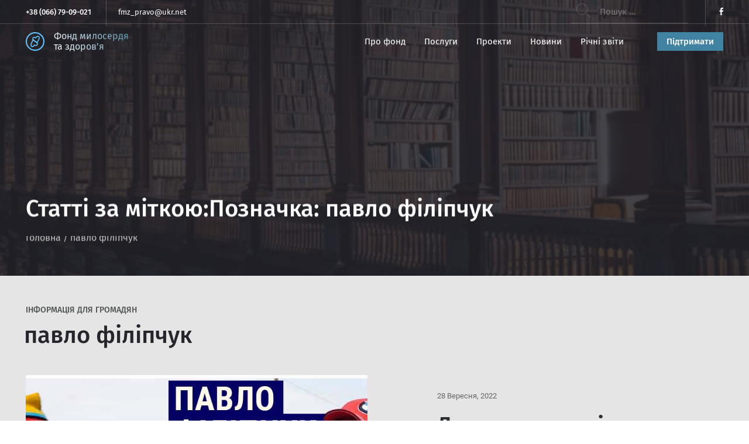

--- FILE ---
content_type: text/html; charset=UTF-8
request_url: https://fmz.org.ua/tag/pavlo-filipchuk
body_size: 11598
content:
<!DOCTYPE html>
<html lang="uk">
<head>
   	<meta charset="UTF-8">
	<meta name="viewport" content="width=device-width, initial-scale=1.0">
	<link rel="apple-touch-icon" sizes="180x180" href="https://fmz.org.ua/wp-content/themes/charity/assets/favicon/apple-touch-icon.png">
	<link rel="icon" type="image/png" sizes="32x32" href="https://fmz.org.ua/wp-content/themes/charity/assets/favicon/favicon-32x32.png">
	<link rel="icon" type="image/png" sizes="16x16" href="https://fmz.org.ua/wp-content/themes/charity/assets/favicon/favicon-16x16.png">
	<link rel="manifest" href="https://fmz.org.ua/wp-content/themes/charity/assets/favicon/site.webmanifest">
	<link rel="mask-icon" href="https://fmz.org.ua/wp-content/themes/charity/assets/favicon/safari-pinned-tab.svg" color="#5bbad5">
	<link rel="shortcut icon" href="https://fmz.org.ua/wp-content/themes/charity/assets/favicon/favicon.ico">
	<meta name="msapplication-TileColor" content="#2b5797">
	<meta name="msapplication-config" content="https://fmz.org.ua/wp-content/themes/charity/assets/favicon/browserconfig.xml">
	<meta name="theme-color" content="#2a2e31">
	
	<meta property="og:image:type" content="image/webp">
	<meta property="og:image:type" content="image/jpeg">
	<meta property="og:image:width" content="1024">
	

	<meta name='robots' content='max-image-preview:large' />

	<!-- This site is optimized with the Yoast SEO plugin v15.8 - https://yoast.com/wordpress/plugins/seo/ -->
	<title>павло філіпчук - Фонд милосердя та здоров’я</title>
	<meta name="robots" content="index, follow, max-snippet:-1, max-image-preview:large, max-video-preview:-1" />
	<link rel="canonical" href="https://fmz.org.ua/tag/pavlo-filipchuk" />
	<meta property="og:locale" content="uk_UA" />
	<meta property="og:type" content="article" />
	<meta property="og:title" content="павло філіпчук - Фонд милосердя та здоров’я" />
	<meta property="og:url" content="https://fmz.org.ua/tag/pavlo-filipchuk" />
	<meta property="og:site_name" content="Фонд милосердя та здоров’я" />
	<meta name="twitter:card" content="summary_large_image" />
	<script type="application/ld+json" class="yoast-schema-graph">{"@context":"https://schema.org","@graph":[{"@type":"Organization","@id":"https://fmz.org.ua/#organization","name":"\u0424\u043e\u043d\u0434 \u043c\u0438\u043b\u043e\u0441\u0435\u0440\u0434\u044f \u0442\u0430 \u0437\u0434\u043e\u0440\u043e\u0432'\u044f","url":"https://fmz.org.ua/","sameAs":["https://facebook.com/KCHFoundation"],"logo":{"@type":"ImageObject","@id":"https://fmz.org.ua/#logo","inLanguage":"uk","url":"https://fmz.org.ua/wp-content/uploads/2024/03/fond-myloserdia-ta-zdorovia.jpg","width":945,"height":945,"caption":"\u0424\u043e\u043d\u0434 \u043c\u0438\u043b\u043e\u0441\u0435\u0440\u0434\u044f \u0442\u0430 \u0437\u0434\u043e\u0440\u043e\u0432'\u044f"},"image":{"@id":"https://fmz.org.ua/#logo"}},{"@type":"WebSite","@id":"https://fmz.org.ua/#website","url":"https://fmz.org.ua/","name":"\u0424\u043e\u043d\u0434 \u043c\u0438\u043b\u043e\u0441\u0435\u0440\u0434\u044f \u0442\u0430 \u0437\u0434\u043e\u0440\u043e\u0432\u2019\u044f","description":"","publisher":{"@id":"https://fmz.org.ua/#organization"},"potentialAction":[{"@type":"SearchAction","target":"https://fmz.org.ua/?s={search_term_string}","query-input":"required name=search_term_string"}],"inLanguage":"uk"},{"@type":"CollectionPage","@id":"https://fmz.org.ua/tag/pavlo-filipchuk#webpage","url":"https://fmz.org.ua/tag/pavlo-filipchuk","name":"\u043f\u0430\u0432\u043b\u043e \u0444\u0456\u043b\u0456\u043f\u0447\u0443\u043a - \u0424\u043e\u043d\u0434 \u043c\u0438\u043b\u043e\u0441\u0435\u0440\u0434\u044f \u0442\u0430 \u0437\u0434\u043e\u0440\u043e\u0432\u2019\u044f","isPartOf":{"@id":"https://fmz.org.ua/#website"},"breadcrumb":{"@id":"https://fmz.org.ua/tag/pavlo-filipchuk#breadcrumb"},"inLanguage":"uk","potentialAction":[{"@type":"ReadAction","target":["https://fmz.org.ua/tag/pavlo-filipchuk"]}]},{"@type":"BreadcrumbList","@id":"https://fmz.org.ua/tag/pavlo-filipchuk#breadcrumb","itemListElement":[{"@type":"ListItem","position":1,"item":{"@type":"WebPage","@id":"https://fmz.org.ua/","url":"https://fmz.org.ua/","name":"\u0413\u043e\u043b\u043e\u0432\u043d\u0430"}},{"@type":"ListItem","position":2,"item":{"@type":"WebPage","@id":"https://fmz.org.ua/tag/pavlo-filipchuk","url":"https://fmz.org.ua/tag/pavlo-filipchuk","name":"\u043f\u0430\u0432\u043b\u043e \u0444\u0456\u043b\u0456\u043f\u0447\u0443\u043a"}}]}]}</script>
	<!-- / Yoast SEO plugin. -->


<link rel='dns-prefetch' href='//widgets.binotel.com' />
<link rel="alternate" type="application/rss+xml" title="Фонд милосердя та здоров’я &raquo; павло філіпчук Канал теґу" href="https://fmz.org.ua/tag/pavlo-filipchuk/feed" />
<link rel='stylesheet' id='wp-block-library-css'  href='https://fmz.org.ua/wp-includes/css/dist/block-library/style.min.css' type='text/css' media='all' />
<style id='global-styles-inline-css' type='text/css'>
body{--wp--preset--color--black: #000000;--wp--preset--color--cyan-bluish-gray: #abb8c3;--wp--preset--color--white: #ffffff;--wp--preset--color--pale-pink: #f78da7;--wp--preset--color--vivid-red: #cf2e2e;--wp--preset--color--luminous-vivid-orange: #ff6900;--wp--preset--color--luminous-vivid-amber: #fcb900;--wp--preset--color--light-green-cyan: #7bdcb5;--wp--preset--color--vivid-green-cyan: #00d084;--wp--preset--color--pale-cyan-blue: #8ed1fc;--wp--preset--color--vivid-cyan-blue: #0693e3;--wp--preset--color--vivid-purple: #9b51e0;--wp--preset--gradient--vivid-cyan-blue-to-vivid-purple: linear-gradient(135deg,rgba(6,147,227,1) 0%,rgb(155,81,224) 100%);--wp--preset--gradient--light-green-cyan-to-vivid-green-cyan: linear-gradient(135deg,rgb(122,220,180) 0%,rgb(0,208,130) 100%);--wp--preset--gradient--luminous-vivid-amber-to-luminous-vivid-orange: linear-gradient(135deg,rgba(252,185,0,1) 0%,rgba(255,105,0,1) 100%);--wp--preset--gradient--luminous-vivid-orange-to-vivid-red: linear-gradient(135deg,rgba(255,105,0,1) 0%,rgb(207,46,46) 100%);--wp--preset--gradient--very-light-gray-to-cyan-bluish-gray: linear-gradient(135deg,rgb(238,238,238) 0%,rgb(169,184,195) 100%);--wp--preset--gradient--cool-to-warm-spectrum: linear-gradient(135deg,rgb(74,234,220) 0%,rgb(151,120,209) 20%,rgb(207,42,186) 40%,rgb(238,44,130) 60%,rgb(251,105,98) 80%,rgb(254,248,76) 100%);--wp--preset--gradient--blush-light-purple: linear-gradient(135deg,rgb(255,206,236) 0%,rgb(152,150,240) 100%);--wp--preset--gradient--blush-bordeaux: linear-gradient(135deg,rgb(254,205,165) 0%,rgb(254,45,45) 50%,rgb(107,0,62) 100%);--wp--preset--gradient--luminous-dusk: linear-gradient(135deg,rgb(255,203,112) 0%,rgb(199,81,192) 50%,rgb(65,88,208) 100%);--wp--preset--gradient--pale-ocean: linear-gradient(135deg,rgb(255,245,203) 0%,rgb(182,227,212) 50%,rgb(51,167,181) 100%);--wp--preset--gradient--electric-grass: linear-gradient(135deg,rgb(202,248,128) 0%,rgb(113,206,126) 100%);--wp--preset--gradient--midnight: linear-gradient(135deg,rgb(2,3,129) 0%,rgb(40,116,252) 100%);--wp--preset--duotone--dark-grayscale: url('#wp-duotone-dark-grayscale');--wp--preset--duotone--grayscale: url('#wp-duotone-grayscale');--wp--preset--duotone--purple-yellow: url('#wp-duotone-purple-yellow');--wp--preset--duotone--blue-red: url('#wp-duotone-blue-red');--wp--preset--duotone--midnight: url('#wp-duotone-midnight');--wp--preset--duotone--magenta-yellow: url('#wp-duotone-magenta-yellow');--wp--preset--duotone--purple-green: url('#wp-duotone-purple-green');--wp--preset--duotone--blue-orange: url('#wp-duotone-blue-orange');--wp--preset--font-size--small: 13px;--wp--preset--font-size--medium: 20px;--wp--preset--font-size--large: 36px;--wp--preset--font-size--x-large: 42px;}.has-black-color{color: var(--wp--preset--color--black) !important;}.has-cyan-bluish-gray-color{color: var(--wp--preset--color--cyan-bluish-gray) !important;}.has-white-color{color: var(--wp--preset--color--white) !important;}.has-pale-pink-color{color: var(--wp--preset--color--pale-pink) !important;}.has-vivid-red-color{color: var(--wp--preset--color--vivid-red) !important;}.has-luminous-vivid-orange-color{color: var(--wp--preset--color--luminous-vivid-orange) !important;}.has-luminous-vivid-amber-color{color: var(--wp--preset--color--luminous-vivid-amber) !important;}.has-light-green-cyan-color{color: var(--wp--preset--color--light-green-cyan) !important;}.has-vivid-green-cyan-color{color: var(--wp--preset--color--vivid-green-cyan) !important;}.has-pale-cyan-blue-color{color: var(--wp--preset--color--pale-cyan-blue) !important;}.has-vivid-cyan-blue-color{color: var(--wp--preset--color--vivid-cyan-blue) !important;}.has-vivid-purple-color{color: var(--wp--preset--color--vivid-purple) !important;}.has-black-background-color{background-color: var(--wp--preset--color--black) !important;}.has-cyan-bluish-gray-background-color{background-color: var(--wp--preset--color--cyan-bluish-gray) !important;}.has-white-background-color{background-color: var(--wp--preset--color--white) !important;}.has-pale-pink-background-color{background-color: var(--wp--preset--color--pale-pink) !important;}.has-vivid-red-background-color{background-color: var(--wp--preset--color--vivid-red) !important;}.has-luminous-vivid-orange-background-color{background-color: var(--wp--preset--color--luminous-vivid-orange) !important;}.has-luminous-vivid-amber-background-color{background-color: var(--wp--preset--color--luminous-vivid-amber) !important;}.has-light-green-cyan-background-color{background-color: var(--wp--preset--color--light-green-cyan) !important;}.has-vivid-green-cyan-background-color{background-color: var(--wp--preset--color--vivid-green-cyan) !important;}.has-pale-cyan-blue-background-color{background-color: var(--wp--preset--color--pale-cyan-blue) !important;}.has-vivid-cyan-blue-background-color{background-color: var(--wp--preset--color--vivid-cyan-blue) !important;}.has-vivid-purple-background-color{background-color: var(--wp--preset--color--vivid-purple) !important;}.has-black-border-color{border-color: var(--wp--preset--color--black) !important;}.has-cyan-bluish-gray-border-color{border-color: var(--wp--preset--color--cyan-bluish-gray) !important;}.has-white-border-color{border-color: var(--wp--preset--color--white) !important;}.has-pale-pink-border-color{border-color: var(--wp--preset--color--pale-pink) !important;}.has-vivid-red-border-color{border-color: var(--wp--preset--color--vivid-red) !important;}.has-luminous-vivid-orange-border-color{border-color: var(--wp--preset--color--luminous-vivid-orange) !important;}.has-luminous-vivid-amber-border-color{border-color: var(--wp--preset--color--luminous-vivid-amber) !important;}.has-light-green-cyan-border-color{border-color: var(--wp--preset--color--light-green-cyan) !important;}.has-vivid-green-cyan-border-color{border-color: var(--wp--preset--color--vivid-green-cyan) !important;}.has-pale-cyan-blue-border-color{border-color: var(--wp--preset--color--pale-cyan-blue) !important;}.has-vivid-cyan-blue-border-color{border-color: var(--wp--preset--color--vivid-cyan-blue) !important;}.has-vivid-purple-border-color{border-color: var(--wp--preset--color--vivid-purple) !important;}.has-vivid-cyan-blue-to-vivid-purple-gradient-background{background: var(--wp--preset--gradient--vivid-cyan-blue-to-vivid-purple) !important;}.has-light-green-cyan-to-vivid-green-cyan-gradient-background{background: var(--wp--preset--gradient--light-green-cyan-to-vivid-green-cyan) !important;}.has-luminous-vivid-amber-to-luminous-vivid-orange-gradient-background{background: var(--wp--preset--gradient--luminous-vivid-amber-to-luminous-vivid-orange) !important;}.has-luminous-vivid-orange-to-vivid-red-gradient-background{background: var(--wp--preset--gradient--luminous-vivid-orange-to-vivid-red) !important;}.has-very-light-gray-to-cyan-bluish-gray-gradient-background{background: var(--wp--preset--gradient--very-light-gray-to-cyan-bluish-gray) !important;}.has-cool-to-warm-spectrum-gradient-background{background: var(--wp--preset--gradient--cool-to-warm-spectrum) !important;}.has-blush-light-purple-gradient-background{background: var(--wp--preset--gradient--blush-light-purple) !important;}.has-blush-bordeaux-gradient-background{background: var(--wp--preset--gradient--blush-bordeaux) !important;}.has-luminous-dusk-gradient-background{background: var(--wp--preset--gradient--luminous-dusk) !important;}.has-pale-ocean-gradient-background{background: var(--wp--preset--gradient--pale-ocean) !important;}.has-electric-grass-gradient-background{background: var(--wp--preset--gradient--electric-grass) !important;}.has-midnight-gradient-background{background: var(--wp--preset--gradient--midnight) !important;}.has-small-font-size{font-size: var(--wp--preset--font-size--small) !important;}.has-medium-font-size{font-size: var(--wp--preset--font-size--medium) !important;}.has-large-font-size{font-size: var(--wp--preset--font-size--large) !important;}.has-x-large-font-size{font-size: var(--wp--preset--font-size--x-large) !important;}
</style>
<link rel='stylesheet' id='main-charity-css'  href='https://fmz.org.ua/wp-content/themes/charity/assets/css/style.css?ver=1.5.2' type='text/css' media='all' />
<link rel='stylesheet' id='style-charity-css'  href='https://fmz.org.ua/wp-content/themes/charity/style.css?ver=1.5.2' type='text/css' media='all' />
<script type='text/javascript' src='//widgets.binotel.com/chat/widgets/PJaYC7R9ZSq0aCOMPZuw.js' id='binotel-js'></script>
<link rel="https://api.w.org/" href="https://fmz.org.ua/wp-json/" /><link rel="alternate" type="application/json" href="https://fmz.org.ua/wp-json/wp/v2/tags/702" /><link rel="EditURI" type="application/rsd+xml" title="RSD" href="https://fmz.org.ua/xmlrpc.php?rsd" />
<link rel="wlwmanifest" type="application/wlwmanifest+xml" href="https://fmz.org.ua/wp-includes/wlwmanifest.xml" /> 

<style type="text/css">.recentcomments a{display:inline !important;padding:0 !important;margin:0 !important;}</style><noscript><style id="rocket-lazyload-nojs-css">.rll-youtube-player, [data-lazy-src]{display:none !important;}</style></noscript>	
	<!-- Google tag (gtag.js) -->
<script async src="https://www.googletagmanager.com/gtag/js?id=G-L7DFGBN5NG"></script>
<script>
  window.dataLayer = window.dataLayer || [];
  function gtag(){dataLayer.push(arguments);}
  gtag('js', new Date());

  gtag('config', 'G-L7DFGBN5NG');
</script>
	
</head>
<body itemscope="itemscope" itemtype="http://schema.org/WebPage" class="archive tag tag-pavlo-filipchuk tag-702">

	
      <header id="topnavbar" class="header">
      <div class="header__topInfo clearfix">
         <div class="container">
            <div class="header__topInfoLeft">
                              <a class="header__topInfoPhone" href="tel:+38 (066) 79-09-021">+38 (066) 79-09-021</a>
                              <a class="header__topInfoEmail" href="/cdn-cgi/l/email-protection#f0969d8aaf808291869fb0859b82de9e9584"><span class="__cf_email__" data-cfemail="3d5b5047624d4f5c4b527d48564f13535849">[email&#160;protected]</span></a>
                           </div>
            <div class="header__topInfoRight">
<form role="search" method="get" class="search-form" action="https://fmz.org.ua/">
				<label>
					<span class="screen-reader-text">Пошук:</span>
					<input type="search" class="search-field" placeholder="Пошук &hellip;" value="" name="s" />
				</label>
				<input type="submit" class="search-submit" value="Шукати" />
			</form> 
                                                            <div class="header__social">
                  <ul class="header__socialItems">
                                          <li class="header__socialItem">
                        <a target="_blank" class="header__socialLink" href="https://facebook.com/KCHFoundation" rel="noopener">
                           <svg viewBox="0 0 7 13" fill="none">
                              <path
                                 d="M2.1593 13V6.90002H0.5V4.70374H2.1593V2.82783C2.1593 1.35372 3.13945 0 5.39794 0C6.31236 0 6.98854 0.085215 6.98854 0.085215L6.93526 2.13617C6.93526 2.13617 6.24567 2.12965 5.49316 2.12965C4.67871 2.12965 4.54823 2.49449 4.54823 3.10004V4.70374H7L6.89332 6.90002H4.54823V13H2.1593Z"
                                 fill="currentColor" />
                           </svg>
                        </a>
                     </li>
                                       </ul>
               </div>
                           </div>
         </div>
      </div>
      <nav class="header__navbar container">
         <a class="header__wrapLogo" href="https://fmz.org.ua">
            <svg class="header__logo" viewBox="0 0 32 32" fill="none">
               <path
                  d="M22.7498 11.5076C23.0754 10.6426 23.0031 9.56132 22.9669 9.02069C22.8801 7.89619 21.7729 7.25466 21.2302 7.07446C19.4264 6.65982 18.2878 8.05797 17.7367 9.26189C17.5711 9.62372 17.0687 9.75883 16.738 9.53743C15.5367 8.73305 13.638 8.23846 12.221 10.4263C11.9713 10.8883 11.7286 12.0999 12.7205 13.2945C12.7486 13.3284 12.7821 13.3584 12.8184 13.3835L19.4935 17.9951M22.7498 11.5076C21.7005 13.598 19.5803 17.8221 19.4935 17.9951M22.7498 11.5076C21.6282 13.7422 19.4066 18.1681 19.4935 17.9951M22.7498 11.5076L19.4935 17.9951"
                  stroke="currentColor" stroke-width="1.64912" />
               <path
                  d="M9.25019 20.0827C8.92456 21.0263 8.99692 22.2058 9.0331 22.7956C9.11994 24.0223 10.2271 24.7222 10.7698 24.9188C12.5743 25.3713 13.7131 23.8446 14.2639 22.5309C14.4235 22.1502 14.9568 22.0127 15.292 22.2536C16.4947 23.1181 18.3737 23.6292 19.779 21.2622C20.0289 20.7579 20.2717 19.4347 19.2775 18.1307C19.2507 18.0954 19.2183 18.0639 19.1829 18.0372L12.5065 13.0054M9.25019 20.0827C10.2995 17.8022 12.4197 13.1941 12.5065 13.0054M9.25019 20.0827C10.3718 17.6449 12.5934 12.8166 12.5065 13.0054M9.25019 20.0827L12.5065 13.0054"
                  stroke="currentColor" stroke-width="1.64912" />
               <circle cx="16" cy="16" r="14.9662" stroke="currentColor" stroke-width="2.06756" />
            </svg>
            <p class="site-description">Фонд милосердя та здоров’я</p>
         </a>
         <div class="topmenu-container">
            <button id="burgerMenu" class="burgerMenu" type="button">
               <span class="burgerMenu__line"></span>
            </button>
            <div class="wrapper-menu-wrapper">
          <ul id="main-nav" class="menu-wrapper" ><li id="menu-item-37" class="menu-item menu-item-type-custom menu-item-object-custom menu-item-home menu-item-has-children menu-item-37"><a href="https://fmz.org.ua/">Про фонд</a>
<ul class="sub-menu">
	<li id="menu-item-153" class="menu-item menu-item-type-post_type_archive menu-item-object-team menu-item-153"><a href="https://fmz.org.ua/komanda">Команда</a></li>
	<li id="menu-item-156" class="menu-item menu-item-type-post_type menu-item-object-page menu-item-156"><a href="https://fmz.org.ua/staty-partnerom">Стати партнером</a></li>
	<li id="menu-item-154" class="menu-item menu-item-type-post_type menu-item-object-page menu-item-154"><a href="https://fmz.org.ua/kontakty">Контакти</a></li>
</ul>
</li>
<li id="menu-item-118" class="menu-item menu-item-type-post_type_archive menu-item-object-services menu-item-has-children menu-item-118"><a href="https://fmz.org.ua/posluhy">Послуги</a>
<ul class="sub-menu">
	<li id="menu-item-249" class="menu-item menu-item-type-post_type menu-item-object-services menu-item-249"><a href="https://fmz.org.ua/posluhy/pravova-consultacziya-ta-informacziya">Правова консультація та інформація</a></li>
	<li id="menu-item-247" class="menu-item menu-item-type-post_type menu-item-object-services menu-item-247"><a href="https://fmz.org.ua/posluhy/skladannya-zayav-skarg-ta-inshyh-dokumentiv-pravovogo-harakteru">Складання заяв, скарг та інших документів правового характеру</a></li>
	<li id="menu-item-248" class="menu-item menu-item-type-post_type menu-item-object-services menu-item-248"><a href="https://fmz.org.ua/posluhy/predstavnycztvo-interesiv">Надання консультацій і роз’яснень з правових питань</a></li>
</ul>
</li>
<li id="menu-item-251" class="menu-item menu-item-type-post_type menu-item-object-page menu-item-has-children menu-item-251"><a href="https://fmz.org.ua/proekty">Проекти</a>
<ul class="sub-menu">
	<li id="menu-item-342" class="menu-item menu-item-type-post_type menu-item-object-projects menu-item-342"><a href="https://fmz.org.ua/proekty/bezoplatna_pravova_dopomoga">Безоплатна правова допомога</a></li>
	<li id="menu-item-326" class="menu-item menu-item-type-post_type menu-item-object-projects menu-item-326"><a href="https://fmz.org.ua/proekty/sheryfy_dlya_novykh_hromad">Шерифи для нових громад</a></li>
	<li id="menu-item-341" class="menu-item menu-item-type-post_type menu-item-object-projects menu-item-341"><a href="https://fmz.org.ua/proekty/mediaplatforma_vgoru">Медіаплатформа Вгору</a></li>
</ul>
</li>
<li id="menu-item-5641" class="menu-item menu-item-type-post_type menu-item-object-page current_page_parent menu-item-has-children menu-item-5641"><a href="https://fmz.org.ua/novini">Новини</a>
<ul class="sub-menu">
	<li id="menu-item-83" class="menu-item menu-item-type-taxonomy menu-item-object-category menu-item-83"><a href="https://fmz.org.ua/novini">Новини</a></li>
	<li id="menu-item-82" class="menu-item menu-item-type-taxonomy menu-item-object-category menu-item-82"><a href="https://fmz.org.ua/keisy">Кейси</a></li>
	<li id="menu-item-84" class="menu-item menu-item-type-taxonomy menu-item-object-category menu-item-84"><a href="https://fmz.org.ua/tendery">Тендери</a></li>
</ul>
</li>
<li id="menu-item-151" class="menu-item menu-item-type-post_type menu-item-object-page menu-item-151"><a href="https://fmz.org.ua/richni-zvity">Річні звіти</a></li>
</ul>            </div>
         </div>
                  <a class="header__navbarBtn" href="/pidtrymaty">Пiдтримати</a>
		       </nav>
   </header>

   <!-- для шапки страниц -->

  <section class="headerPage">
      <div class="sk-spinner sk-spinner-pulse"></div>
      <img class="headerPage__bgImage b-lazy" data-src="https://fmz.org.ua/wp-content/themes/charity/assets/images/header-page-novyny.webp"
         src="[data-uri]" alt="">
      <div class="container">
         <div class="wrap-title-page">
            <h1 class="headerPage__title-page">Статті за міткою:Позначка: <span>павло філіпчук</span></h1>
         </div>
         <div class="wrap-breadcrumb-page">
            <div id="breadcrumbs" class="breadcrumb" aria-label="breadcrumb"><span><span><a href="https://fmz.org.ua/">Головна</a> / <span class="breadcrumb_last" aria-current="page">павло філіпчук</span></span></span></div>         </div>
      </div>
   </section>

   <main id="content-page" class="newsPage archivePage">
      <section class="container">
         <div class="above-title">Iнформація для громадян</div>
         <h2 class="section-title">павло філіпчук</h2>
         <div class="news post">
         
<div class="news__newPreview post-1328 post type-post status-publish format-standard has-post-thumbnail hentry category-novini tag-vijna-15 tag-dosye-zradnykiv tag-kahovka-2 tag-kolaborant-2 tag-novyn-y-hersonskoyi-oblasti tag-pavlo-filipchuk tag-rosijska-okupacziya-2" id="post-1328">
               <a class="news__blockImage" href="https://fmz.org.ua/novini/dosye-zradnykiv-matusyn-synochok-pavlo-filipchuk">
                  <div class="sk-spinner sk-spinner-pulse"></div>
                  <img class="news__image b-lazy" data-src="https://fmz.org.ua/wp-content/uploads/2022/09/6333159d6a9b6.jpg"
                     src="[data-uri]" alt="">
               </a>
               <div class="news__newPreviewContent">
                  <h3 class="news__title"><a href="https://fmz.org.ua/novini/dosye-zradnykiv-matusyn-synochok-pavlo-filipchuk" rel="bookmark">Досьє зрадників: «матусин синочок» павло філіпчук</a></h3>                  <p class="news__text">
                    «Мені страшно уявити, що буде, якщо він отримає владу&#8230; Філіпчук не повинен отримати владу. У жодному разі. Інакше завтра він загрожуватиме вам!» Жанна Кисельова, головний редактор газети «Каховська зоря» За рівнем своєї фріковості цей персонаж може зрівнятися хіба що зі схибнутим стремоусовим. Призначений окупантами одночасно і мером Каховки, і головою адміністрації, веселун-гауляйтер павло філіпчук має [&hellip;]                  </p>
                  <time class="news__date" datetime=""><span class="posted-on"><time class="entry-date published news__date" datetime="2022-09-28T08:44:04+00:00">28 Вересня, 2022</time></span></time>
                  <div class="news__wrapPermalink">
                     <a class="news__permalink" href="https://fmz.org.ua/novini/dosye-zradnykiv-matusyn-synochok-pavlo-filipchuk">Читати бiльше</a>
                  </div>
               </div>
            </div>
         </div>
       </section>
              <div class="companyLogos">
   <div class="swiper-conteiner companyLogos__carousel container">
      <div class="swiper-wrapper">
         <!-- Get all entered urls from the database -->
                  <div class="swiper-slide">
            <img src="data:image/svg+xml,%3Csvg%20xmlns='http://www.w3.org/2000/svg'%20viewBox='0%200%200%200'%3E%3C/svg%3E" alt="USAID" loading="lazy" data-lazy-src="https://fmz.org.ua/wp-content/uploads/2022/09/usaid-logo.svg"><noscript><img src="https://fmz.org.ua/wp-content/uploads/2022/09/usaid-logo.svg" alt="USAID" loading="lazy"></noscript>
         </div>
                  <div class="swiper-slide">
            <img src="data:image/svg+xml,%3Csvg%20xmlns='http://www.w3.org/2000/svg'%20viewBox='0%200%200%200'%3E%3C/svg%3E" alt="mott" loading="lazy" data-lazy-src="https://fmz.org.ua/wp-content/uploads/2022/09/mott-logo.svg"><noscript><img src="https://fmz.org.ua/wp-content/uploads/2022/09/mott-logo.svg" alt="mott" loading="lazy"></noscript>
         </div>
                  <div class="swiper-slide">
            <img src="data:image/svg+xml,%3Csvg%20xmlns='http://www.w3.org/2000/svg'%20viewBox='0%200%200%200'%3E%3C/svg%3E" alt="UGSPL" loading="lazy" data-lazy-src="https://fmz.org.ua/wp-content/uploads/2022/09/ugspl.svg"><noscript><img src="https://fmz.org.ua/wp-content/uploads/2022/09/ugspl.svg" alt="UGSPL" loading="lazy"></noscript>
         </div>
                  <div class="swiper-slide">
            <img src="data:image/svg+xml,%3Csvg%20xmlns='http://www.w3.org/2000/svg'%20viewBox='0%200%200%200'%3E%3C/svg%3E" alt="docudays" loading="lazy" data-lazy-src="https://fmz.org.ua/wp-content/uploads/2022/09/docudays-logo.svg"><noscript><img src="https://fmz.org.ua/wp-content/uploads/2022/09/docudays-logo.svg" alt="docudays" loading="lazy"></noscript>
         </div>
                  <div class="swiper-slide">
            <img src="data:image/svg+xml,%3Csvg%20xmlns='http://www.w3.org/2000/svg'%20viewBox='0%200%200%200'%3E%3C/svg%3E" alt="legal" loading="lazy" data-lazy-src="https://fmz.org.ua/wp-content/uploads/2022/09/legal-space-logo.svg"><noscript><img src="https://fmz.org.ua/wp-content/uploads/2022/09/legal-space-logo.svg" alt="legal" loading="lazy"></noscript>
         </div>
               </div>
   </div>
</div>
   </main>

      <footer itemscope="itemscope" itemtype="http://schema.org/WPFooter" class="footer">
	   <div class="footer__columns container">
            <div class="widget_text footer__column footer__column--one"><div class="textwidget custom-html-widget"><div class="footer__wrapperLogo">
	<svg class="footer__logo" width="32" height="32" viewbox="0 0 32 32" fill="none">
		<path d="M22.7498 11.5076C23.0754 10.6426 23.0031 9.56132 22.9669 9.02069C22.8801 7.89619 21.7729 7.25466 21.2302 7.07446C19.4264 6.65982 18.2878 8.05797 17.7367 9.26189C17.5711 9.62372 17.0687 9.75883 16.738 9.53743C15.5367 8.73305 13.638 8.23846 12.221 10.4263C11.9713 10.8883 11.7286 12.0999 12.7205 13.2945C12.7486 13.3284 12.7821 13.3584 12.8184 13.3835L19.4935 17.9951M22.7498 11.5076C21.7005 13.598 19.5803 17.8221 19.4935 17.9951M22.7498 11.5076C21.6282 13.7422 19.4066 18.1681 19.4935 17.9951M22.7498 11.5076L19.4935 17.9951" stroke="white" stroke-width="1.64912" />
<path d="M9.25019 20.0827C8.92456 21.0263 8.99692 22.2058 9.0331 22.7956C9.11994 24.0223 10.2271 24.7222 10.7698 24.9188C12.5743 25.3713 13.7131 23.8446 14.2639 22.5309C14.4235 22.1502 14.9568 22.0127 15.292 22.2536C16.4947 23.1181 18.3737 23.6292 19.779 21.2622C20.0289 20.7579 20.2717 19.4347 19.2775 18.1307C19.2507 18.0954 19.2183 18.0639 19.1829 18.0372L12.5065 13.0054M9.25019 20.0827C10.2995 17.8022 12.4197 13.1941 12.5065 13.0054M9.25019 20.0827C10.3718 17.6449 12.5934 12.8166 12.5065 13.0054M9.25019 20.0827L12.5065 13.0054" stroke="white" stroke-width="1.64912" />
		<circle cx="16" cy="16" r="14.9662" stroke="white" stroke-width="2.06756" />
	</svg>
	<p class="footer__logoText">Фонд милосердя та здоров’я</p>
</div>
<p class="footer__columnText mb-4">Ми розкажемо Вам все про ваші права та навчимо їх захищати!</p> <a href="https://fmz.org.ua/polityka-peredachi-rekvizytiv" class="footer__columnText">Політика безпечної передачі реквізитів платіжної картки</a><a href="https://fmz.org.ua/polityka-konfidenczijnosti" class="footer__columnText">Політика конфіденційності</a></div></div>         
            <div class="footer__column footer__column--two"><h2 class="footer__columnTitle">Про фонд</h2><div class="menu-futer-2-container"><ul id="menu-futer-2" class="menu"><li id="menu-item-108" class="menu-item menu-item-type-post_type_archive menu-item-object-team menu-item-108"><a href="https://fmz.org.ua/komanda">Вся команда</a></li>
<li id="menu-item-109" class="menu-item menu-item-type-post_type menu-item-object-page menu-item-109"><a href="https://fmz.org.ua/kontakty">Контакти</a></li>
</ul></div></div>
            <div class="footer__column footer__column--three"><h2 class="footer__columnTitle">Послуги</h2><div class="menu-futer-3-container"><ul id="menu-futer-3" class="menu"><li id="menu-item-244" class="menu-item menu-item-type-post_type menu-item-object-services menu-item-244"><a href="https://fmz.org.ua/posluhy/predstavnycztvo-interesiv">Надання консультацій і роз’яснень з правових питань</a></li>
<li id="menu-item-245" class="menu-item menu-item-type-post_type menu-item-object-services menu-item-245"><a href="https://fmz.org.ua/posluhy/pravova-consultacziya-ta-informacziya">Правова консультація та інформація</a></li>
<li id="menu-item-246" class="menu-item menu-item-type-post_type menu-item-object-services menu-item-246"><a href="https://fmz.org.ua/posluhy/skladannya-zayav-skarg-ta-inshyh-dokumentiv-pravovogo-harakteru">Складання заяв, скарг та інших документів правового характеру</a></li>
</ul></div></div>
            <div class="footer__column footer__column--four"><h2 class="footer__columnTitle">Новини</h2><div class="menu-futer-4-container"><ul id="menu-futer-4" class="menu"><li id="menu-item-90" class="menu-item menu-item-type-taxonomy menu-item-object-category menu-item-90"><a href="https://fmz.org.ua/keisy">Кейси</a></li>
<li id="menu-item-91" class="menu-item menu-item-type-taxonomy menu-item-object-category menu-item-91"><a href="https://fmz.org.ua/novini">Новини</a></li>
<li id="menu-item-92" class="menu-item menu-item-type-taxonomy menu-item-object-category menu-item-92"><a href="https://fmz.org.ua/tendery">Тендери</a></li>
</ul></div></div>
            <div class="footer__column footer__column--five"><h2 class="footer__columnTitle">Дiяльнiсть</h2><div class="menu-futer-5-container"><ul id="menu-futer-5" class="menu"><li id="menu-item-46" class="menu-item menu-item-type-custom menu-item-object-custom menu-item-46"><a href="https://vgoru.org/">Новини Херсона Вгору</a></li>
</ul></div></div>
            <div class="footer__column footer__column--six"><h2 class="footer__columnTitle">Допомога</h2><div class="menu-futer-6-container"><ul id="menu-futer-6" class="menu"><li id="menu-item-61" class="menu-item menu-item-type-post_type menu-item-object-page menu-item-61"><a href="https://fmz.org.ua/pidtrymaty">Пожертвувати</a></li>
<li id="menu-item-58" class="menu-item menu-item-type-post_type menu-item-object-page menu-item-58"><a href="https://fmz.org.ua/staty-partnerom">Стати партнером</a></li>
<li id="menu-item-77" class="menu-item menu-item-type-post_type menu-item-object-page menu-item-77"><a href="https://fmz.org.ua/pytannya-vidpovidi">Питання/Відповіді</a></li>
</ul></div></div>
      </div>
      <div class="footer__wrapperCopyright">
         <div class="container">
            <p class="footer__copyright">2020 - 2021 Всi права захищенi Фонд милосердя та здоров’я</p>
            <div class="payment-logos d-flex align-items-center">
				<svg width="158" height="41" xmlns="http://www.w3.org/2000/svg" viewBox="0 0 158.1 26.84"><defs><style>.cls-1{fill:#fff;}.cls-2{fill:#ff5f00;}.cls-3{fill:#eb001b;}.cls-4{fill:#f79e1b;}</style></defs><title>Mastercard</title><path class="cls-1" d="M70.8,25V19.41a3.37,3.37,0,0,0-3.63-3.54,3.64,3.64,0,0,0-1.84.36,3.59,3.59,0,0,0-1.4,1.22,3.34,3.34,0,0,0-1.3-1.2,3.39,3.39,0,0,0-1.74-.38,3.16,3.16,0,0,0-1.54.31,3,3,0,0,0-1.16,1v-1.1h-2V25h2V20.07a2.11,2.11,0,0,1,2.25-2.37c1.33,0,2,.84,2,2.35v5h2V20.07a2.14,2.14,0,0,1,2.26-2.37c1.37,0,2,.84,2,2.35v5Zm30-8.93H97.48V13.38h-2v2.71H93.59v1.77h1.87v4.07c0,2.08.83,3.31,3.2,3.31a4.87,4.87,0,0,0,2.5-.69l-.58-1.66a3.74,3.74,0,0,1-1.77.5c-1,0-1.33-.6-1.33-1.49v-4h3.28Zm17.1-.22a2.73,2.73,0,0,0-1.4.33,2.67,2.67,0,0,0-1,1V16.09h-2V25h2V20c0-1.47.66-2.3,2-2.3a3.34,3.34,0,0,1,1.25.23l.62-1.83A4.34,4.34,0,0,0,117.86,15.87ZM92,16.8a7,7,0,0,0-3.75-.93c-2.34,0-3.84,1.08-3.84,2.85,0,1.46,1.12,2.36,3.18,2.64l1,.13c1.09.15,1.61.43,1.61.93,0,.69-.73,1.08-2.1,1.08A5,5,0,0,1,85,22.57L84,24.08a6.8,6.8,0,0,0,4,1.16c2.66,0,4.21-1.21,4.21-2.91S91,19.94,89,19.66l-1-.13c-.87-.12-1.56-.28-1.56-.88s.66-1,1.75-1a6.17,6.17,0,0,1,2.88.77Zm53.72-.93a2.73,2.73,0,0,0-1.4.33,2.67,2.67,0,0,0-1,1V16.09h-2V25h2V20c0-1.47.66-2.3,2-2.3a3.34,3.34,0,0,1,1.25.23l.62-1.83A4.34,4.34,0,0,0,145.72,15.87Zm-25.84,4.68a4.59,4.59,0,0,0,4.92,4.69,4.94,4.94,0,0,0,3.32-1.06l-1-1.57a4.12,4.12,0,0,1-2.41.8A2.7,2.7,0,0,1,122,20.55a2.69,2.69,0,0,1,2.77-2.85,4.12,4.12,0,0,1,2.41.8l1-1.57a4.94,4.94,0,0,0-3.32-1.06A4.58,4.58,0,0,0,119.88,20.55Zm18.78,0V16.09h-2v1.08a3.55,3.55,0,0,0-2.91-1.3,4.54,4.54,0,0,0-4.61,4.68,4.54,4.54,0,0,0,4.61,4.69,3.6,3.6,0,0,0,1.62-.31,3.52,3.52,0,0,0,1.29-1V25h2Zm-7.46,0a2.79,2.79,0,1,1,5.57,0,2.79,2.79,0,1,1-5.57,0ZM107,15.87a4.42,4.42,0,0,0-4.59,4.68,4.47,4.47,0,0,0,4.72,4.69A5.71,5.71,0,0,0,110.92,24l-1-1.44a4.46,4.46,0,0,1-2.68.93,2.53,2.53,0,0,1-2.76-2.18h6.84c0-.24,0-.49,0-.75C111.36,17.77,109.59,15.87,107,15.87Zm0,1.73a2.26,2.26,0,0,1,2.33,2.17h-4.78A2.34,2.34,0,0,1,107,17.6Zm50.3,2.95v-8h-2v4.67a3.52,3.52,0,0,0-1.3-1,3.45,3.45,0,0,0-1.62-.31,4.53,4.53,0,0,0-4.6,4.68,4.54,4.54,0,0,0,4.6,4.69,3.56,3.56,0,0,0,2.92-1.31V25h2Zm2.34,3.64a.69.69,0,0,1,.24,0,.76.76,0,0,1,.19.12.57.57,0,0,1,.12.18.54.54,0,0,1,.05.22.59.59,0,0,1-.05.22.57.57,0,0,1-.12.18.76.76,0,0,1-.19.12.69.69,0,0,1-.24,0,.62.62,0,0,1-.55-.35.59.59,0,0,1-.05-.22.54.54,0,0,1,.05-.22.56.56,0,0,1,.32-.3A.59.59,0,0,1,159.61,24.19Zm0,1a.48.48,0,0,0,.18,0,.71.71,0,0,0,.14-.1.41.41,0,0,0,0-.62.45.45,0,0,0-.14-.1.48.48,0,0,0-.18,0,.57.57,0,0,0-.18,0,.55.55,0,0,0-.17.13.5.5,0,0,0-.1.19.41.41,0,0,0,0,.22.42.42,0,0,0,.11.18.71.71,0,0,0,.14.1A.57.57,0,0,0,159.61,25.2Zm0-.71a.3.3,0,0,1,.16.05.1.1,0,0,1,0,.05.25.25,0,0,1,0,.07s0,0,0,.06a.1.1,0,0,1,0,.05.19.19,0,0,1-.13.05l.18.2h-.14l-.16-.2h-.06V25h-.11v-.53Zm-.14.1v.14h.21l0,0a0,0,0,0,0,0-.06l0,0-.07,0Zm-9.7-4a2.79,2.79,0,1,1,5.57,0,2.79,2.79,0,1,1-5.57,0Zm-67.71,0V16.09h-2v1.08a3.55,3.55,0,0,0-2.91-1.3,4.54,4.54,0,0,0-4.61,4.68,4.54,4.54,0,0,0,4.61,4.69,3.6,3.6,0,0,0,1.62-.31,3.52,3.52,0,0,0,1.29-1V25h2Zm-7.47,0a2.79,2.79,0,1,1,5.58,0,2.79,2.79,0,1,1-5.58,0Z" transform="translate(-2.11 -7.08)"/><path class="cls-2" d="M30.6,10H18.47v21.1H30.6Z" transform="translate(-2.11 -7.08)"/><path class="cls-3" d="M19.24,20.5a13.19,13.19,0,0,1,1.39-5.87A13.54,13.54,0,0,1,24.53,10a14,14,0,0,0-7.08-2.8A14.36,14.36,0,0,0,9.91,8.43a13.73,13.73,0,0,0-5.69,5,13.07,13.07,0,0,0,0,14.24,13.73,13.73,0,0,0,5.69,4.95,14.26,14.26,0,0,0,7.54,1.28,14,14,0,0,0,7.08-2.8,13.45,13.45,0,0,1-3.9-4.68A13.19,13.19,0,0,1,19.24,20.5Z" transform="translate(-2.11 -7.08)"/><path class="cls-4" d="M47,20.5a13.1,13.1,0,0,1-2.12,7.12,13.67,13.67,0,0,1-5.69,4.95,14.19,14.19,0,0,1-14.62-1.52,13.43,13.43,0,0,0,3.9-4.68,13,13,0,0,0,0-11.74A13.43,13.43,0,0,0,24.53,10a14.12,14.12,0,0,1,7.09-2.8,14.32,14.32,0,0,1,7.53,1.28,13.67,13.67,0,0,1,5.69,5A13.1,13.1,0,0,1,47,20.5Z" transform="translate(-2.11 -7.08)"/><path class="cls-4" d="M45.63,28.82v-.43h.18V28.3h-.46v.09h.18v.43Zm.89,0V28.3h-.14l-.16.36-.16-.36h-.14v.52H46v-.39l.15.34h.1l.15-.34v.39Z" transform="translate(-2.11 -7.08)"/></svg>
				</svg>
				<svg width="45" height="16" viewBox="0 0 45 16" fill="none" xmlns="http://www.w3.org/2000/svg">
				<path d="M19.7597 14.7882H16.2125L18.4294 1.16338H21.9771L19.7597 14.7882ZM13.2283 1.16338L9.84651 10.5346L9.44634 8.51664L9.4467 8.51737L8.25311 2.39014C8.25311 2.39014 8.10879 1.16338 6.57042 1.16338H0.979665L0.914062 1.39408C0.914062 1.39408 2.62372 1.74979 4.62459 2.9514L7.70643 14.7886H11.4024L17.046 1.16338H13.2283ZM41.1292 14.7882H44.3864L41.5465 1.16301H38.695C37.3782 1.16301 37.0575 2.17839 37.0575 2.17839L31.7671 14.7882H35.4648L36.2043 12.7644H40.7137L41.1292 14.7882ZM37.2259 9.96863L39.0897 4.86989L40.1383 9.96863H37.2259ZM32.0444 4.43984L32.5506 1.51398C32.5506 1.51398 30.9886 0.919922 29.3602 0.919922C27.5999 0.919922 23.4196 1.68929 23.4196 5.43043C23.4196 8.95034 28.3259 8.99408 28.3259 10.843C28.3259 12.6918 23.9251 12.3606 22.4727 11.1947L21.9454 14.2539C21.9454 14.2539 23.5293 15.0233 25.9493 15.0233C28.37 15.0233 32.0218 13.7699 32.0218 10.3586C32.0218 6.81609 27.0714 6.48626 27.0714 4.94607C27.0718 3.40551 30.5265 3.60341 32.0444 4.43984Z" fill="white"/>
				<path d="M9.4467 8.51707L8.25311 2.38984C8.25311 2.38984 8.10878 1.16309 6.57042 1.16309H0.979665L0.914062 1.39379C0.914062 1.39379 3.60119 1.95067 6.17863 4.03718C8.64308 6.03149 9.4467 8.51707 9.4467 8.51707Z" fill="#E6A540"/>
				</svg>

			</div>
         </div>
      </div>
	</footer>

		<div class="popup-modal shadow" data-popup-modal="popup__cta">
		<div class="popup-wrapper">
		        <div class="popup__content row">
				<div class="popup-modal__close">×</div>
				<form action="#" name="serviceForm" class="serviceContactForm">
				   <input required type="text" name="first-name" placeholder="ім'я" class="serviceContactForm__field">
				   <input required type="email" name="email" placeholder="Ваш email"
				      class="serviceContactForm__field">
				   <textarea required name="message" placeholder="Написати повідомлення"
				      class="serviceContactForm__field serviceContactForm__field-message"></textarea>
				   <button type="submit" class="serviceContactForm__btn">Вiдправити</button>
				</form>
			</div>
		</div>
	</div>

	
	<script data-cfasync="false" src="/cdn-cgi/scripts/5c5dd728/cloudflare-static/email-decode.min.js"></script><script type='text/javascript' id='scripts-charity-js-extra'>
/* <![CDATA[ */
var contacturl = {"ajax_url":"https:\/\/fmz.org.ua\/wp-admin\/admin-ajax.php","lang":"uk"};
/* ]]> */
</script>
<script type='text/javascript' src='https://fmz.org.ua/wp-content/themes/charity/assets/js/script.js?ver=1.5.2' id='scripts-charity-js'></script>
<script>window.lazyLoadOptions = {
                elements_selector: "img[data-lazy-src],.rocket-lazyload",
                data_src: "lazy-src",
                data_srcset: "lazy-srcset",
                data_sizes: "lazy-sizes",
                class_loading: "lazyloading",
                class_loaded: "lazyloaded",
                threshold: 300,
                callback_loaded: function(element) {
                    if ( element.tagName === "IFRAME" && element.dataset.rocketLazyload == "fitvidscompatible" ) {
                        if (element.classList.contains("lazyloaded") ) {
                            if (typeof window.jQuery != "undefined") {
                                if (jQuery.fn.fitVids) {
                                    jQuery(element).parent().fitVids();
                                }
                            }
                        }
                    }
                }};
        window.addEventListener('LazyLoad::Initialized', function (e) {
            var lazyLoadInstance = e.detail.instance;

            if (window.MutationObserver) {
                var observer = new MutationObserver(function(mutations) {
                    var image_count = 0;
                    var iframe_count = 0;
                    var rocketlazy_count = 0;

                    mutations.forEach(function(mutation) {
                        for (i = 0; i < mutation.addedNodes.length; i++) {
                            if (typeof mutation.addedNodes[i].getElementsByTagName !== 'function') {
                                return;
                            }

                           if (typeof mutation.addedNodes[i].getElementsByClassName !== 'function') {
                                return;
                            }

                            images = mutation.addedNodes[i].getElementsByTagName('img');
                            is_image = mutation.addedNodes[i].tagName == "IMG";
                            iframes = mutation.addedNodes[i].getElementsByTagName('iframe');
                            is_iframe = mutation.addedNodes[i].tagName == "IFRAME";
                            rocket_lazy = mutation.addedNodes[i].getElementsByClassName('rocket-lazyload');

                            image_count += images.length;
			                iframe_count += iframes.length;
			                rocketlazy_count += rocket_lazy.length;

                            if(is_image){
                                image_count += 1;
                            }

                            if(is_iframe){
                                iframe_count += 1;
                            }
                        }
                    } );

                    if(image_count > 0 || iframe_count > 0 || rocketlazy_count > 0){
                        lazyLoadInstance.update();
                    }
                } );

                var b      = document.getElementsByTagName("body")[0];
                var config = { childList: true, subtree: true };

                observer.observe(b, config);
            }
        }, false);</script><script data-no-minify="1" async src="https://fmz.org.ua/wp-content/plugins/rocket-lazy-load/assets/js/16.1/lazyload.min.js"></script>


	

	
<script defer src="https://static.cloudflareinsights.com/beacon.min.js/vcd15cbe7772f49c399c6a5babf22c1241717689176015" integrity="sha512-ZpsOmlRQV6y907TI0dKBHq9Md29nnaEIPlkf84rnaERnq6zvWvPUqr2ft8M1aS28oN72PdrCzSjY4U6VaAw1EQ==" data-cf-beacon='{"version":"2024.11.0","token":"4d2decdb2cd141959f28ddca78c38b39","r":1,"server_timing":{"name":{"cfCacheStatus":true,"cfEdge":true,"cfExtPri":true,"cfL4":true,"cfOrigin":true,"cfSpeedBrain":true},"location_startswith":null}}' crossorigin="anonymous"></script>
</body>
</html>

--- FILE ---
content_type: text/css
request_url: https://fmz.org.ua/wp-content/themes/charity/assets/css/style.css?ver=1.5.2
body_size: 25972
content:
@charset "UTF-8";

/*! normalize.css v8.0.1 | MIT License | github.com/necolas/normalize.css */

/* Document
   ========================================================================== */

/**
 * 1. Correct the line height in all browsers.
 * 2. Prevent adjustments of font size after orientation changes in iOS.
 */

html {
  line-height: 1.15;
  /* 1 */
  -webkit-text-size-adjust: 100%;
  /* 2 */
}

/* Sections
    ========================================================================== */

/**
  * Remove the margin in all browsers.
  */

body {
  margin: 0;
}

/**
  * Render the `main` element consistently in IE.
  */

main {
  display: block;
}

/**
  * Correct the font size and margin on `h1` elements within `section` and
  * `article` contexts in Chrome, Firefox, and Safari.
  */

h1 {
  font-size: 2em;
  margin: 0.67em 0;
}

/* Grouping content
    ========================================================================== */

/**
  * 1. Add the correct box sizing in Firefox.
  * 2. Show the overflow in Edge and IE.
  */

hr {
  -webkit-box-sizing: content-box;
          box-sizing: content-box;
  /* 1 */
  height: 0;
  /* 1 */
  overflow: visible;
  /* 2 */
}

/**
  * 1. Correct the inheritance and scaling of font size in all browsers.
  * 2. Correct the odd `em` font sizing in all browsers.
  */

pre {
  font-family: monospace, monospace;
  /* 1 */
  font-size: 1em;
  /* 2 */
}

/* Text-level semantics
    ========================================================================== */

/**
  * Remove the gray background on active links in IE 10.
  */

a {
  background-color: transparent;
}

/**
  * 1. Remove the bottom border in Chrome 57-
  * 2. Add the correct text decoration in Chrome, Edge, IE, Opera, and Safari.
  */

abbr[title] {
  border-bottom: none;
  /* 1 */
  text-decoration: underline;
  /* 2 */
  -webkit-text-decoration: underline dotted;
          text-decoration: underline dotted;
  /* 2 */
}

/**
  * Add the correct font weight in Chrome, Edge, and Safari.
  */

b,
strong {
  font-weight: bolder;
}

/**
  * 1. Correct the inheritance and scaling of font size in all browsers.
  * 2. Correct the odd `em` font sizing in all browsers.
  */

code,
kbd,
samp {
  font-family: monospace, monospace;
  /* 1 */
  font-size: 1em;
  /* 2 */
}

/**
  * Add the correct font size in all browsers.
  */

small {
  font-size: 80%;
}

/**
  * Prevent `sub` and `sup` elements from affecting the line height in
  * all browsers.
  */

sub,
sup {
  font-size: 75%;
  line-height: 0;
  position: relative;
  vertical-align: baseline;
}

sub {
  bottom: -0.25em;
}

sup {
  top: -0.5em;
}

/* Embedded content
    ========================================================================== */

/**
  * Remove the border on images inside links in IE 10.
  */

img {
  border-style: none;
}

/* Forms
    ========================================================================== */

/**
  * 1. Change the font styles in all browsers.
  * 2. Remove the margin in Firefox and Safari.
  */

button,
input,
optgroup,
select,
textarea {
  font-family: inherit;
  /* 1 */
  font-size: 100%;
  /* 1 */
  line-height: 1.15;
  /* 1 */
  margin: 0;
  /* 2 */
}

/**
  * Show the overflow in IE.
  * 1. Show the overflow in Edge.
  */

button,
input {
  /* 1 */
  overflow: visible;
}

/**
  * Remove the inheritance of text transform in Edge, Firefox, and IE.
  * 1. Remove the inheritance of text transform in Firefox.
  */

button,
select {
  /* 1 */
  text-transform: none;
}

/**
  * Correct the inability to style clickable types in iOS and Safari.
  */

button,
[type="button"],
[type="reset"],
[type="submit"] {
  -webkit-appearance: button;
}

/**
  * Remove the inner border and padding in Firefox.
  */

button::-moz-focus-inner,
[type="button"]::-moz-focus-inner,
[type="reset"]::-moz-focus-inner,
[type="submit"]::-moz-focus-inner {
  border-style: none;
  padding: 0;
}

/**
  * Restore the focus styles unset by the previous rule.
  */

button:-moz-focusring,
[type="button"]:-moz-focusring,
[type="reset"]:-moz-focusring,
[type="submit"]:-moz-focusring {
  outline: 1px dotted ButtonText;
}

/**
  * Correct the padding in Firefox.
  */

fieldset {
  padding: 0.35em 0.75em 0.625em;
}

/**
  * 1. Correct the text wrapping in Edge and IE.
  * 2. Correct the color inheritance from `fieldset` elements in IE.
  * 3. Remove the padding so developers are not caught out when they zero out
  *    `fieldset` elements in all browsers.
  */

legend {
  -webkit-box-sizing: border-box;
          box-sizing: border-box;
  /* 1 */
  color: inherit;
  /* 2 */
  display: table;
  /* 1 */
  max-width: 100%;
  /* 1 */
  padding: 0;
  /* 3 */
  white-space: normal;
  /* 1 */
}

/**
  * Add the correct vertical alignment in Chrome, Firefox, and Opera.
  */

progress {
  vertical-align: baseline;
}

/**
  * Remove the default vertical scrollbar in IE 10+.
  */

textarea {
  overflow: auto;
}

/**
  * 1. Add the correct box sizing in IE 10.
  * 2. Remove the padding in IE 10.
  */

[type="checkbox"],
[type="radio"] {
  -webkit-box-sizing: border-box;
          box-sizing: border-box;
  /* 1 */
  padding: 0;
  /* 2 */
}

/**
  * Correct the cursor style of increment and decrement buttons in Chrome.
  */

[type="number"]::-webkit-inner-spin-button,
[type="number"]::-webkit-outer-spin-button {
  height: auto;
}

/**
  * 1. Correct the odd appearance in Chrome and Safari.
  * 2. Correct the outline style in Safari.
  */

[type="search"] {
  -webkit-appearance: textfield;
  /* 1 */
  outline-offset: -2px;
  /* 2 */
}

/**
  * Remove the inner padding in Chrome and Safari on macOS.
  */

[type="search"]::-webkit-search-decoration {
  -webkit-appearance: none;
}

/**
  * 1. Correct the inability to style clickable types in iOS and Safari.
  * 2. Change font properties to `inherit` in Safari.
  */

::-webkit-file-upload-button {
  -webkit-appearance: button;
  /* 1 */
  font: inherit;
  /* 2 */
}

/* Interactive
    ========================================================================== */

/*
  * Add the correct display in Edge, IE 10+, and Firefox.
  */

details {
  display: block;
}

/*
  * Add the correct display in all browsers.
  */

summary {
  display: list-item;
}

/* Misc
    ========================================================================== */

/**
  * Add the correct display in IE 10+.
  */

template {
  display: none;
}

/**
  * Add the correct display in IE 10.
  */

[hidden] {
  display: none;
}

/* Автоматическое подключение шриифтов из #src/fonts */

/* Максимальная ширина контейнера с контентом */

/* Font size */

/* @include responsiveFont(максимальный размер, минимальный размер); */

/* Line Height */

/* @include responsiveLineHeight(максимальный отступ, минимальный отступ); */

/* Margin Top */

/* @include responsiveMarginT(максимальный отступ, минимальный отступ); */

/* Margin Bottom */

/* @include responsiveMarginB(максимальный отступ, минимальный отступ); */

/* Padding Top */

/* @include responsivePaddingT(максимальный отступ, минимальный отступ); */

/* Padding right */

/* @include responsivePaddingR(максимальный отступ, минимальный отступ); */

/* Padding Bottom */

/* @include responsivePaddingB(максимальный отступ, минимальный отступ); */

/* Padding left */

/* @include responsivePaddingL(максимальный отступ, минимальный отступ); */

@font-face {
  font-family: "Fira Sans";
  font-display: swap;
  src: url(../fonts/FiraSans-Bold.woff2) format("woff2"), url(../fonts/FiraSans-Bold.woff) format("woff");
  font-style: normal;
  font-weight: 700;
}

@font-face {
  font-family: "Fira Sans";
  font-display: swap;
  src: url(../fonts/FiraSans-Medium.woff2) format("woff2"), url(../fonts/FiraSans-Medium.woff) format("woff");
  font-style: normal;
  font-weight: 500;
}

@font-face {
  font-family: "Fira Sans";
  font-display: swap;
  src: url(../fonts/FiraSans-Regular.woff2) format("woff2"), url(../fonts/FiraSans-Regular.woff) format("woff");
  font-style: normal;
  font-weight: 400;
}

@font-face {
  font-family: "Fira Sans";
  font-display: swap;
  src: url(../fonts/FiraSans-SemiBold.woff2) format("woff2"), url(../fonts/FiraSans-SemiBold.woff) format("woff");
  font-style: normal;
  font-weight: 600;
}

@font-face {
  font-family: "Roboto";
  font-display: swap;
  src: url(../fonts/Roboto-Medium.woff) format("woff"), url(../fonts/Roboto.woff2) format("woff2");
  font-style: normal;
  font-weight: 500;
}

@font-face {
  font-family: "Roboto";
  font-display: swap;
  src: url(../fonts/Roboto-Regular.woff) format("woff"), url(../fonts/Roboto.woff2) format("woff2");
  font-style: normal;
  font-weight: 400;
}

@font-face {
  font-family: "DM Sans";
  font-display: swap;
  src: url(../fonts/DMSans-Regular.woff) format("woff"), url(../fonts/DM Sans.woff2) format("woff2");
  font-style: normal;
  font-weight: 400;
}

/**
 * Swiper 6.4.1
 * Most modern mobile touch slider and framework with hardware accelerated transitions
 * https://swiperjs.com
 *
 * Copyright 2014-2020 Vladimir Kharlampidi
 *
 * Released under the MIT License
 *
 * Released on: December 9, 2020
 */

@font-face {
  font-family: swiper-icons;
  src: url("data:application/font-woff;charset=utf-8;base64, [base64]//wADZ2x5ZgAAAywAAADMAAAD2MHtryVoZWFkAAABbAAAADAAAAA2E2+eoWhoZWEAAAGcAAAAHwAAACQC9gDzaG10eAAAAigAAAAZAAAArgJkABFsb2NhAAAC0AAAAFoAAABaFQAUGG1heHAAAAG8AAAAHwAAACAAcABAbmFtZQAAA/gAAAE5AAACXvFdBwlwb3N0AAAFNAAAAGIAAACE5s74hXjaY2BkYGAAYpf5Hu/j+W2+MnAzMYDAzaX6QjD6/4//Bxj5GA8AuRwMYGkAPywL13jaY2BkYGA88P8Agx4j+/8fQDYfA1AEBWgDAIB2BOoAeNpjYGRgYNBh4GdgYgABEMnIABJzYNADCQAACWgAsQB42mNgYfzCOIGBlYGB0YcxjYGBwR1Kf2WQZGhhYGBiYGVmgAFGBiQQkOaawtDAoMBQxXjg/wEGPcYDDA4wNUA2CCgwsAAAO4EL6gAAeNpj2M0gyAACqxgGNWBkZ2D4/wMA+xkDdgAAAHjaY2BgYGaAYBkGRgYQiAHyGMF8FgYHIM3DwMHABGQrMOgyWDLEM1T9/w8UBfEMgLzE////P/5//f/V/xv+r4eaAAeMbAxwIUYmIMHEgKYAYjUcsDAwsLKxc3BycfPw8jEQA/[base64]/uznmfPFBNODM2K7MTQ45YEAZqGP81AmGGcF3iPqOop0r1SPTaTbVkfUe4HXj97wYE+yNwWYxwWu4v1ugWHgo3S1XdZEVqWM7ET0cfnLGxWfkgR42o2PvWrDMBSFj/IHLaF0zKjRgdiVMwScNRAoWUoH78Y2icB/yIY09An6AH2Bdu/UB+yxopYshQiEvnvu0dURgDt8QeC8PDw7Fpji3fEA4z/PEJ6YOB5hKh4dj3EvXhxPqH/SKUY3rJ7srZ4FZnh1PMAtPhwP6fl2PMJMPDgeQ4rY8YT6Gzao0eAEA409DuggmTnFnOcSCiEiLMgxCiTI6Cq5DZUd3Qmp10vO0LaLTd2cjN4fOumlc7lUYbSQcZFkutRG7g6JKZKy0RmdLY680CDnEJ+UMkpFFe1RN7nxdVpXrC4aTtnaurOnYercZg2YVmLN/d/gczfEimrE/fs/bOuq29Zmn8tloORaXgZgGa78yO9/cnXm2BpaGvq25Dv9S4E9+5SIc9PqupJKhYFSSl47+Qcr1mYNAAAAeNptw0cKwkAAAMDZJA8Q7OUJvkLsPfZ6zFVERPy8qHh2YER+3i/BP83vIBLLySsoKimrqKqpa2hp6+jq6RsYGhmbmJqZSy0sraxtbO3sHRydnEMU4uR6yx7JJXveP7WrDycAAAAAAAH//wACeNpjYGRgYOABYhkgZgJCZgZNBkYGLQZtIJsFLMYAAAw3ALgAeNolizEKgDAQBCchRbC2sFER0YD6qVQiBCv/H9ezGI6Z5XBAw8CBK/m5iQQVauVbXLnOrMZv2oLdKFa8Pjuru2hJzGabmOSLzNMzvutpB3N42mNgZGBg4GKQYzBhYMxJLMlj4GBgAYow/P/PAJJhLM6sSoWKfWCAAwDAjgbRAAB42mNgYGBkAIIbCZo5IPrmUn0hGA0AO8EFTQAA") format("woff");
  font-weight: 400;
  font-style: normal;
}

:root {
  --swiper-theme-color: #007aff;
}

.d-table {
  display: table;
}

.d-none {
  display: none;
}

.d-i-block {
  display: inline-block;
}

.d-block {
  display: block;
}

.d-flex {
  display: -webkit-box;
  display: -ms-flexbox;
  display: flex;
}

.d-i-flex {
  display: -webkit-inline-box;
  display: -ms-inline-flexbox;
  display: inline-flex;
}

.flex-wrap {
  -ms-flex-wrap: wrap;
      flex-wrap: wrap;
}

.flex-nowrap {
  -ms-flex-wrap: nowrap !important;
      flex-wrap: nowrap !important;
}

.align-items-start {
  -webkit-box-align: start;
      -ms-flex-align: start;
          align-items: flex-start;
}

.align-items-end {
  -webkit-box-align: end;
      -ms-flex-align: end;
          align-items: flex-end;
}

.align-items-center {
  -webkit-box-align: center;
      -ms-flex-align: center;
          align-items: center;
}

.flex-column {
  -webkit-box-orient: vertical;
  -webkit-box-direction: normal;
      -ms-flex-direction: column;
          flex-direction: column;
}

.flex-row {
  -webkit-box-orient: horizontal !important;
  -webkit-box-direction: normal !important;
      -ms-flex-direction: row !important;
          flex-direction: row !important;
}

.justify-content-center {
  -webkit-box-pack: center;
      -ms-flex-pack: center;
          justify-content: center;
}

.justify-content-between {
  -webkit-box-pack: justify;
      -ms-flex-pack: justify;
          justify-content: space-between;
}

.justify-content-end {
  -webkit-box-pack: end;
      -ms-flex-pack: end;
          justify-content: flex-end;
}

.w-100{
  width: 100%;
}

.swiper-container {
  margin-left: auto;
  margin-right: auto;
  position: relative;
  overflow: hidden;
  list-style: none;
  padding: 0;
  z-index: 1;
}

.swiper-container-vertical > .swiper-wrapper {
  -webkit-box-orient: vertical;
  -webkit-box-direction: normal;
      -ms-flex-direction: column;
          flex-direction: column;
}

.swiper-wrapper {
  position: relative;
  width: 100%;
  height: 100%;
  z-index: 1;
  display: -webkit-box;
  display: -ms-flexbox;
  display: flex;
  -webkit-transition-property: -webkit-transform;
  transition-property: -webkit-transform;
  -o-transition-property: transform;
  transition-property: transform;
  transition-property: transform, -webkit-transform;
  -webkit-box-sizing: content-box;
          box-sizing: content-box;
}

.swiper-container-android .swiper-slide,
.swiper-wrapper {
  -webkit-transform: translate3d(0px, 0, 0);
          transform: translate3d(0px, 0, 0);
}

.swiper-container-multirow > .swiper-wrapper {
  -ms-flex-wrap: wrap;
      flex-wrap: wrap;
}

.swiper-container-multirow-column > .swiper-wrapper {
  -ms-flex-wrap: wrap;
      flex-wrap: wrap;
  -webkit-box-orient: vertical;
  -webkit-box-direction: normal;
      -ms-flex-direction: column;
          flex-direction: column;
}

.swiper-container-free-mode > .swiper-wrapper {
  -webkit-transition-timing-function: ease-out;
       -o-transition-timing-function: ease-out;
          transition-timing-function: ease-out;
  margin: 0 auto;
}

.swiper-slide {
  -ms-flex-negative: 0;
      flex-shrink: 0;
  width: 100%;
  height: 100%;
  position: relative;
  -webkit-transition-property: -webkit-transform;
  transition-property: -webkit-transform;
  -o-transition-property: transform;
  transition-property: transform;
  transition-property: transform, -webkit-transform;
}

.swiper-slide-invisible-blank {
  visibility: hidden;
}

.swiper-container-autoheight,
.swiper-container-autoheight .swiper-slide {
  height: auto;
}

.swiper-container-autoheight .swiper-wrapper {
  -webkit-box-align: start;
      -ms-flex-align: start;
          align-items: flex-start;
  -webkit-transition-property: height, -webkit-transform;
  transition-property: height, -webkit-transform;
  -o-transition-property: transform, height;
  transition-property: transform, height;
  transition-property: transform, height, -webkit-transform;
}

.swiper-container-3d {
  -webkit-perspective: 1200px;
          perspective: 1200px;
}

.swiper-container-3d .swiper-cube-shadow,
.swiper-container-3d .swiper-slide,
.swiper-container-3d .swiper-slide-shadow-bottom,
.swiper-container-3d .swiper-slide-shadow-left,
.swiper-container-3d .swiper-slide-shadow-right,
.swiper-container-3d .swiper-slide-shadow-top,
.swiper-container-3d .swiper-wrapper {
  -webkit-transform-style: preserve-3d;
          transform-style: preserve-3d;
}

.swiper-container-3d .swiper-slide-shadow-bottom,
.swiper-container-3d .swiper-slide-shadow-left,
.swiper-container-3d .swiper-slide-shadow-right,
.swiper-container-3d .swiper-slide-shadow-top {
  position: absolute;
  left: 0;
  top: 0;
  width: 100%;
  height: 100%;
  pointer-events: none;
  z-index: 10;
}

.swiper-container-3d .swiper-slide-shadow-left {
  background-image: -webkit-gradient(linear, right top, left top, from(rgba(0, 0, 0, 0.5)), to(rgba(0, 0, 0, 0)));
  background-image: -o-linear-gradient(right, rgba(0, 0, 0, 0.5), rgba(0, 0, 0, 0));
  background-image: linear-gradient(to left, rgba(0, 0, 0, 0.5), rgba(0, 0, 0, 0));
}

.swiper-container-3d .swiper-slide-shadow-right {
  background-image: -webkit-gradient(linear, left top, right top, from(rgba(0, 0, 0, 0.5)), to(rgba(0, 0, 0, 0)));
  background-image: -o-linear-gradient(left, rgba(0, 0, 0, 0.5), rgba(0, 0, 0, 0));
  background-image: linear-gradient(to right, rgba(0, 0, 0, 0.5), rgba(0, 0, 0, 0));
}

.swiper-container-3d .swiper-slide-shadow-top {
  background-image: -webkit-gradient(linear, left bottom, left top, from(rgba(0, 0, 0, 0.5)), to(rgba(0, 0, 0, 0)));
  background-image: -o-linear-gradient(bottom, rgba(0, 0, 0, 0.5), rgba(0, 0, 0, 0));
  background-image: linear-gradient(to top, rgba(0, 0, 0, 0.5), rgba(0, 0, 0, 0));
}

.swiper-container-3d .swiper-slide-shadow-bottom {
  background-image: -webkit-gradient(linear, left top, left bottom, from(rgba(0, 0, 0, 0.5)), to(rgba(0, 0, 0, 0)));
  background-image: -o-linear-gradient(top, rgba(0, 0, 0, 0.5), rgba(0, 0, 0, 0));
  background-image: linear-gradient(to bottom, rgba(0, 0, 0, 0.5), rgba(0, 0, 0, 0));
}

.swiper-container-css-mode > .swiper-wrapper {
  overflow: auto;
  -ms-overflow-style: none;
}

.swiper-container-css-mode > .swiper-wrapper::-webkit-scrollbar {
  display: none;
}

.swiper-container-css-mode > .swiper-wrapper > .swiper-slide {
  scroll-snap-align: start start;
}

.swiper-container-horizontal.swiper-container-css-mode > .swiper-wrapper {
  -ms-scroll-snap-type: x mandatory;
      scroll-snap-type: x mandatory;
}

.swiper-container-vertical.swiper-container-css-mode > .swiper-wrapper {
  -ms-scroll-snap-type: y mandatory;
      scroll-snap-type: y mandatory;
}

:root {
  --swiper-navigation-size: 44px;
}

.swiper-button-next,
.swiper-button-prev {
  position: absolute;
  top: 50%;
  height: var(--swiper-navigation-size);
  margin-top: calc(-1 * var(--swiper-navigation-size) / 2);
  z-index: 10;
  cursor: pointer;
  display: -webkit-box;
  display: -ms-flexbox;
  display: flex;
  -webkit-box-align: center;
      -ms-flex-align: center;
          align-items: center;
  -webkit-box-pack: center;
      -ms-flex-pack: center;
          justify-content: center;
  color: var(--swiper-navigation-color, var(--swiper-theme-color));
}

.swiper-button-next.swiper-button-disabled,
.swiper-button-prev.swiper-button-disabled {
  opacity: 0.35;
  cursor: auto;
  pointer-events: none;
}

.swiper-button-next:after,
.swiper-button-prev:after {
  font-family: swiper-icons;
  font-size: var(--swiper-navigation-size);
  text-transform: none !important;
  letter-spacing: 0;
  text-transform: none;
  font-variant: initial;
  line-height: 1;
}

.swiper-button-prev,
.swiper-container-rtl .swiper-button-next {
  left: 10px;
  right: auto;
}

.swiper-button-prev:after,
.swiper-container-rtl .swiper-button-next:after {
  content: "prev";
}

.swiper-button-next,
.swiper-container-rtl .swiper-button-prev {
  right: 10px;
  left: auto;
}

.swiper-button-next:after,
.swiper-container-rtl .swiper-button-prev:after {
  content: "next";
}

.swiper-button-next.swiper-button-white,
.swiper-button-prev.swiper-button-white {
  --swiper-navigation-color: #ffffff;
}

.swiper-button-next.swiper-button-black,
.swiper-button-prev.swiper-button-black {
  --swiper-navigation-color: #000000;
}

.swiper-button-lock {
  display: none;
}

.swiper-pagination {
  position: absolute;
  text-align: center;
  -webkit-transition: 0.3s opacity;
  -o-transition: 0.3s opacity;
  transition: 0.3s opacity;
  -webkit-transform: translate3d(0, 0, 0);
          transform: translate3d(0, 0, 0);
  z-index: 10;
}

.swiper-pagination.swiper-pagination-hidden {
  opacity: 0;
}

.swiper-container-horizontal > .swiper-pagination-bullets,
.swiper-pagination-custom,
.swiper-pagination-fraction {
  bottom: 10px;
  left: 0;
  width: 100%;
}

.swiper-pagination-bullets-dynamic {
  overflow: hidden;
  font-size: 0;
}

.swiper-pagination-bullets-dynamic .swiper-pagination-bullet {
  -webkit-transform: scale(0.33);
      -ms-transform: scale(0.33);
          transform: scale(0.33);
  position: relative;
}

.swiper-pagination-bullets-dynamic .swiper-pagination-bullet-active {
  -webkit-transform: scale(1);
      -ms-transform: scale(1);
          transform: scale(1);
}

.swiper-pagination-bullets-dynamic .swiper-pagination-bullet-active-main {
  -webkit-transform: scale(1);
      -ms-transform: scale(1);
          transform: scale(1);
}

.swiper-pagination-bullets-dynamic .swiper-pagination-bullet-active-prev {
  -webkit-transform: scale(0.66);
      -ms-transform: scale(0.66);
          transform: scale(0.66);
}

.swiper-pagination-bullets-dynamic .swiper-pagination-bullet-active-prev-prev {
  -webkit-transform: scale(0.33);
      -ms-transform: scale(0.33);
          transform: scale(0.33);
}

.swiper-pagination-bullets-dynamic .swiper-pagination-bullet-active-next {
  -webkit-transform: scale(0.66);
      -ms-transform: scale(0.66);
          transform: scale(0.66);
}

.swiper-pagination-bullets-dynamic .swiper-pagination-bullet-active-next-next {
  -webkit-transform: scale(0.33);
      -ms-transform: scale(0.33);
          transform: scale(0.33);
}

.swiper-pagination-bullet {
  width: 8px;
  height: 8px;
  display: inline-block;
  border-radius: 100%;
  background: #000;
  opacity: 0.2;
}

button.swiper-pagination-bullet {
  border: none;
  margin: 0;
  padding: 0;
  -webkit-box-shadow: none;
          box-shadow: none;
  -webkit-appearance: none;
  -moz-appearance: none;
  appearance: none;
}

.swiper-pagination-clickable .swiper-pagination-bullet {
  cursor: pointer;
}

.swiper-pagination-bullet-active {
  opacity: 1;
  background: var(--swiper-pagination-color, var(--swiper-theme-color));
}

.swiper-container-vertical > .swiper-pagination-bullets {
  right: 10px;
  top: 50%;
  -webkit-transform: translate3d(0px, -50%, 0);
          transform: translate3d(0px, -50%, 0);
}

.swiper-container-vertical > .swiper-pagination-bullets .swiper-pagination-bullet {
  margin: 6px 0;
  display: block;
}

.swiper-container-vertical > .swiper-pagination-bullets.swiper-pagination-bullets-dynamic {
  top: 50%;
  -webkit-transform: translateY(-50%);
      -ms-transform: translateY(-50%);
          transform: translateY(-50%);
  width: 8px;
}

.swiper-container-vertical > .swiper-pagination-bullets.swiper-pagination-bullets-dynamic .swiper-pagination-bullet {
  display: inline-block;
  -webkit-transition: 0.2s top, 0.2s -webkit-transform;
  transition: 0.2s top, 0.2s -webkit-transform;
  -o-transition: 0.2s transform, 0.2s top;
  transition: 0.2s transform, 0.2s top;
  transition: 0.2s transform, 0.2s top, 0.2s -webkit-transform;
}

.swiper-container-horizontal > .swiper-pagination-bullets .swiper-pagination-bullet {
  margin: 0 4px;
}

.swiper-container-horizontal > .swiper-pagination-bullets.swiper-pagination-bullets-dynamic {
  left: 50%;
  -webkit-transform: translateX(-50%);
      -ms-transform: translateX(-50%);
          transform: translateX(-50%);
  white-space: nowrap;
}

.swiper-container-horizontal > .swiper-pagination-bullets.swiper-pagination-bullets-dynamic .swiper-pagination-bullet {
  -webkit-transition: 0.2s left, 0.2s -webkit-transform;
  transition: 0.2s left, 0.2s -webkit-transform;
  -o-transition: 0.2s transform, 0.2s left;
  transition: 0.2s transform, 0.2s left;
  transition: 0.2s transform, 0.2s left, 0.2s -webkit-transform;
}

.swiper-container-horizontal.swiper-container-rtl > .swiper-pagination-bullets-dynamic .swiper-pagination-bullet {
  -webkit-transition: 0.2s right, 0.2s -webkit-transform;
  transition: 0.2s right, 0.2s -webkit-transform;
  -o-transition: 0.2s transform, 0.2s right;
  transition: 0.2s transform, 0.2s right;
  transition: 0.2s transform, 0.2s right, 0.2s -webkit-transform;
}

.swiper-pagination-progressbar {
  background: rgba(0, 0, 0, 0.25);
  position: absolute;
}

.swiper-pagination-progressbar .swiper-pagination-progressbar-fill {
  background: var(--swiper-pagination-color, var(--swiper-theme-color));
  position: absolute;
  left: 0;
  top: 0;
  width: 100%;
  height: 100%;
  -webkit-transform: scale(0);
      -ms-transform: scale(0);
          transform: scale(0);
  -webkit-transform-origin: left top;
      -ms-transform-origin: left top;
          transform-origin: left top;
}

.swiper-container-rtl .swiper-pagination-progressbar .swiper-pagination-progressbar-fill {
  -webkit-transform-origin: right top;
      -ms-transform-origin: right top;
          transform-origin: right top;
}

.swiper-container-horizontal > .swiper-pagination-progressbar,
.swiper-container-vertical > .swiper-pagination-progressbar.swiper-pagination-progressbar-opposite {
  width: 100%;
  height: 4px;
  left: 0;
  top: 0;
}

.swiper-container-horizontal > .swiper-pagination-progressbar.swiper-pagination-progressbar-opposite,
.swiper-container-vertical > .swiper-pagination-progressbar {
  width: 4px;
  height: 100%;
  left: 0;
  top: 0;
}

.swiper-pagination-white {
  --swiper-pagination-color: #ffffff;
}

.swiper-pagination-black {
  --swiper-pagination-color: #000000;
}

.swiper-pagination-lock {
  display: none;
}

.swiper-scrollbar {
  border-radius: 10px;
  position: relative;
  -ms-touch-action: none;
  background: rgba(0, 0, 0, 0.1);
}

.swiper-container-horizontal > .swiper-scrollbar {
  position: absolute;
  left: 1%;
  bottom: 3px;
  z-index: 50;
  height: 5px;
  width: 98%;
}

.swiper-container-vertical > .swiper-scrollbar {
  position: absolute;
  right: 3px;
  top: 1%;
  z-index: 50;
  width: 5px;
  height: 98%;
}

.swiper-scrollbar-drag {
  height: 100%;
  width: 100%;
  position: relative;
  background: rgba(0, 0, 0, 0.5);
  border-radius: 10px;
  left: 0;
  top: 0;
}

.swiper-scrollbar-cursor-drag {
  cursor: move;
}

.swiper-scrollbar-lock {
  display: none;
}

.swiper-zoom-container {
  width: 100%;
  height: 100%;
  display: -webkit-box;
  display: -ms-flexbox;
  display: flex;
  -webkit-box-pack: center;
      -ms-flex-pack: center;
          justify-content: center;
  -webkit-box-align: center;
      -ms-flex-align: center;
          align-items: center;
  text-align: center;
}

.swiper-zoom-container > canvas,
.swiper-zoom-container > img,
.swiper-zoom-container > svg {
  max-width: 100%;
  max-height: 100%;
  -o-object-fit: contain;
     object-fit: contain;
}

.swiper-slide-zoomed {
  cursor: move;
}

.swiper-lazy-preloader {
  width: 42px;
  height: 42px;
  position: absolute;
  left: 50%;
  top: 50%;
  margin-left: -21px;
  margin-top: -21px;
  z-index: 10;
  -webkit-transform-origin: 50%;
      -ms-transform-origin: 50%;
          transform-origin: 50%;
  -webkit-animation: swiper-preloader-spin 1s infinite linear;
          animation: swiper-preloader-spin 1s infinite linear;
  -webkit-box-sizing: border-box;
          box-sizing: border-box;
  border: 4px solid var(--swiper-preloader-color, var(--swiper-theme-color));
  border-radius: 50%;
  border-top-color: transparent;
}

.swiper-lazy-preloader-white {
  --swiper-preloader-color: #fff;
}

.swiper-lazy-preloader-black {
  --swiper-preloader-color: #000;
}

@-webkit-keyframes swiper-preloader-spin {
  100% {
    -webkit-transform: rotate(360deg);
            transform: rotate(360deg);
  }
}

@keyframes swiper-preloader-spin {
  100% {
    -webkit-transform: rotate(360deg);
            transform: rotate(360deg);
  }
}

.swiper-container .swiper-notification {
  position: absolute;
  left: 0;
  top: 0;
  pointer-events: none;
  opacity: 0;
  z-index: -1000;
}

.swiper-container-fade.swiper-container-free-mode .swiper-slide {
  -webkit-transition-timing-function: ease-out;
       -o-transition-timing-function: ease-out;
          transition-timing-function: ease-out;
}

.swiper-container-fade .swiper-slide {
  pointer-events: none;
  -webkit-transition-property: opacity;
  -o-transition-property: opacity;
  transition-property: opacity;
}

.swiper-container-fade .swiper-slide .swiper-slide {
  pointer-events: none;
}

.swiper-container-fade .swiper-slide-active,
.swiper-container-fade .swiper-slide-active .swiper-slide-active {
  pointer-events: auto;
}

.swiper-container-cube {
  overflow: visible;
}

.swiper-container-cube .swiper-slide {
  pointer-events: none;
  -webkit-backface-visibility: hidden;
  backface-visibility: hidden;
  z-index: 1;
  visibility: hidden;
  -webkit-transform-origin: 0 0;
      -ms-transform-origin: 0 0;
          transform-origin: 0 0;
  width: 100%;
  height: 100%;
}

.swiper-container-cube .swiper-slide .swiper-slide {
  pointer-events: none;
}

.swiper-container-cube.swiper-container-rtl .swiper-slide {
  -webkit-transform-origin: 100% 0;
      -ms-transform-origin: 100% 0;
          transform-origin: 100% 0;
}

.swiper-container-cube .swiper-slide-active,
.swiper-container-cube .swiper-slide-active .swiper-slide-active {
  pointer-events: auto;
}

.swiper-container-cube .swiper-slide-active,
.swiper-container-cube .swiper-slide-next,
.swiper-container-cube .swiper-slide-next + .swiper-slide,
.swiper-container-cube .swiper-slide-prev {
  pointer-events: auto;
  visibility: visible;
}

.swiper-container-cube .swiper-slide-shadow-bottom,
.swiper-container-cube .swiper-slide-shadow-left,
.swiper-container-cube .swiper-slide-shadow-right,
.swiper-container-cube .swiper-slide-shadow-top {
  z-index: 0;
  -webkit-backface-visibility: hidden;
  backface-visibility: hidden;
}

.swiper-container-cube .swiper-cube-shadow {
  position: absolute;
  left: 0;
  bottom: 0px;
  width: 100%;
  height: 100%;
  background: #000;
  opacity: 0.6;
  -webkit-filter: blur(50px);
  filter: blur(50px);
  z-index: 0;
}

.swiper-container-flip {
  overflow: visible;
}

.swiper-container-flip .swiper-slide {
  pointer-events: none;
  -webkit-backface-visibility: hidden;
  backface-visibility: hidden;
  z-index: 1;
}

.swiper-container-flip .swiper-slide .swiper-slide {
  pointer-events: none;
}

.swiper-container-flip .swiper-slide-active,
.swiper-container-flip .swiper-slide-active .swiper-slide-active {
  pointer-events: auto;
}

.swiper-container-flip .swiper-slide-shadow-bottom,
.swiper-container-flip .swiper-slide-shadow-left,
.swiper-container-flip .swiper-slide-shadow-right,
.swiper-container-flip .swiper-slide-shadow-top {
  z-index: 0;
  -webkit-backface-visibility: hidden;
  backface-visibility: hidden;
}

.accordion {
  font-size: 16px;
  width: 100%;
  margin: 0 auto;
  border-radius: 4px;
  overflow: hidden;
  -webkit-box-shadow: 0 4px 16px rgba(0, 0, 0, 0.08);
          box-shadow: 0 4px 16px rgba(0, 0, 0, 0.08);
}

.accordion .accordion {
  border-radius: 0px;
  -webkit-box-shadow: none;
          box-shadow: none;
}

.accordion-header,
.accordion-body {
  background: #fff;
}

.accordion-header {
  background: #66676b;
  -webkit-box-shadow: 0 -1px 0 rgba(255, 255, 255, 0.15);
          box-shadow: 0 -1px 0 rgba(255, 255, 255, 0.15);
  color: #25252c;
  cursor: pointer;
  font-size: 19.47px;
  font-weight: 500;
  line-height: 29.2px;
  padding: 20px 96px 20px 38px;
  position: relative;
  -webkit-transition: all 0.3s;
  -o-transition: all 0.3s;
  transition: all 0.3s;
}

.accordion .accordion .accordion-header {
  -webkit-box-shadow: 0 -1px 0 rgba(0, 0, 0, 0.07);
          box-shadow: 0 -1px 0 rgba(0, 0, 0, 0.07);
}

.accordion-body__contents p:last-child {
  margin-bottom: 0;
  padding-bottom: 0;
}

/*.accordion__item.active .accordion-header:before,
.accordion-header:hover:before { opacity: 0.04; }*/

.accordion-body {
  background: #fff;
  color: #666;
  display: none;
  -webkit-box-shadow: 0 0 4px rgba(0, 0, 0, 0.25);
          box-shadow: 0 0 4px rgba(0, 0, 0, 0.25);
  width: 100%;
}

.accordion-body__contents {
  color: #25252c;
  font-size: 15px;
  line-height: 25px;
  padding: 15px 38px 25px;
}

.accordion__item.active > .accordion-header:before {
  opacity: 0;
}

.accordion__item > .accordion-header:before {
  background-color: #3f82a2;
  content: "";
  height: 20px;
  position: absolute;
  right: 47px;
  -webkit-transition: 0.3s;
  -o-transition: 0.3s;
  transition: 0.3s;
  -webkit-transform: translateY(-9px);
      -ms-transform: translateY(-9px);
          transform: translateY(-9px);
  top: 50%;
  width: 2px;
  z-index: 1;
}

.accordion__item > .accordion-header:after {
  background-color: #3f82a2;
  content: "";
  display: block;
  height: 2px;
  position: absolute;
  right: 38px;
  top: 50%;
  width: 20px;
}

.accordion__item {
  margin-bottom: 20px;
}

.accordion__item:last-child {
  margin-bottom: 0;
}

.accordion__items .accordion__item .accordion-header {
  background: #f6f6f6;
  -webkit-box-shadow: 0 0 4px rgba(0, 0, 0, 0.25);
          box-shadow: 0 0 4px rgba(0, 0, 0, 0.25);
}

/* Если не используется Bootstrap */

/*,
*::before,
*::after {
	box-sizing: border-box;
	border: 0;
	margin: 0;
	padding: 0;
}*/

body {
  font-family: "Fira Sans", sans-serif;
}

.container {
  max-width: 1192px;
  margin: 0 auto;
  padding-left: 24px;
  padding-right: 24px;
}

button {
  background: none;
  border: none;
  cursor: pointer;
  outline: none;
  -webkit-transition: 0.3s;
  -o-transition: 0.3s;
  transition: 0.3s;
}

picture,
source,
img {
  height: auto;
  max-width: 100%;
}

a {
  text-decoration: none;
}

/* Lazy load Animation */

.sk-spinner-pulse {
  -webkit-animation: sk-spinner-pulse 1s infinite ease-in-out;
  animation: sk-spinner-pulse 1s infinite ease-in-out;
  background-color: #337ab7;
  border-radius: 100%;
  height: 50px;
  width: 50px;
}

@-webkit-keyframes sk-spinner-pulse {
  0% {
    -webkit-transform: scale(0);
    transform: scale(0);
  }

  100% {
    opacity: 0;
    -webkit-transform: scale(1);
    transform: scale(1);
  }
}

@keyframes sk-spinner-pulse {
  0% {
    -webkit-transform: scale(0);
    transform: scale(0);
  }

  100% {
    opacity: 0;
    -webkit-transform: scale(1);
    transform: scale(1);
  }
}

.sk-spinner {
  margin-left: -25px;
  margin-top: -25px;
  position: absolute;
  left: 50%;
  top: 50%;
}

.b-lazy {
  opacity: 0;
  -webkit-transition: 0.4s;
  -o-transition: 0.4s;
  transition: 0.4s;
}

.b-lazy.b-loaded {
  opacity: 1;
}

.mt-1{
  margin-top: 1rem;
}

.mt-2{
  margin-top: 2rem;
}

.mt-3{
  margin-top: 3rem;
}

.mt-4{
  margin-top: 4rem;
}

.mb-1{
  margin-bottom: 1rem;
}

.mb-2{
  margin-bottom: 2rem;
}

.mb-3{
  margin-bottom: 3rem;
}

.mb-4{
  margin-bottom: 4rem;
}

.above-title {
  color: #4f5352;
  font-size: 14px;
  font-weight: 500;
  line-height: 17px;

  text-transform: uppercase;
}

.section-title {
  color: #25252c;
  font-size: 40px;
  font-weight: 500;
  line-height: 48px;
  margin-left: -2px;
  margin-top: 7px;
}

/* Widget Donate */

.widgetDonate {
  background-color: #25252c;
  -webkit-box-sizing: border-box;
          box-sizing: border-box;
  max-width: 100%;
  padding: 40px 50px 50px;
  text-align: center;
  width: 485px;
}

.widgetDonate__title {
  font-size: 40px;
  font-weight: 500;
  line-height: 48px;

  margin: 0 0 20px;
}

.widgetDonate__text {
  font-size: 16px;
  font-weight: 500;
  line-height: 22px;
  margin-bottom: 36px;
}

.widgetDonate__wrapField {
  border: 1px solid #656565;
  -webkit-box-sizing: border-box;
          box-sizing: border-box;
  display: -webkit-box;
  display: -ms-flexbox;
  display: flex;
}

.widgetDonate__icon {
  background-color: #656565;
  color: #fff;
  font-size: 40px;
  font-weight: 500;
  line-height: 60px;
  min-width: 59px;
}

.widgetDonate__field {
  background-color: transparent;
  -webkit-box-sizing: border-box;
          box-sizing: border-box;
  border: none;
  color: #fff;
  font-size: 40px;
  font-weight: 700;
  line-height: 60px;
  padding: 0 0 0 40px;
  width: calc(100% - 59px);
}

.widgetDonate__field:focus {
  outline: none;
}

.widgetDonate__field::-webkit-input-placeholder {
  font-weight: 500;
}

.widgetDonate__field::-moz-placeholder {
  font-weight: 500;
}

.widgetDonate__field:-ms-input-placeholder {
  font-weight: 500;
}

.widgetDonate__field::-ms-input-placeholder {
  font-weight: 500;
}

.widgetDonate__field::placeholder {
  font-weight: 500;
}

.widgetDonate__wrapSumBtn {
  display: -webkit-box;
  display: -ms-flexbox;
  display: flex;
  -webkit-box-pack: justify;
      -ms-flex-pack: justify;
          justify-content: space-between;
  height: 36px;
  margin: 20px -1.5px;
}

.widgetDonate__sumBtn {
  border: 1px solid #656565;
  -webkit-box-sizing: border-box;
          box-sizing: border-box;
  color: #fefefe;
  display: block;
  font-size: 16px;
  font-weight: 400;
  line-height: 22px;

  margin: 0 1.5px;
  padding: 7px 5px 5px;
  height: 100%;
  width: calc(25% - 3px);
  white-space: nowrap;
}

.widgetDonate__sumBtn.active {
  border: 1px solid #3f82a2;
  color: #3f82a2;
}

.widgetDonate__sumBtn.widgetDonate__other-amount {
  width: calc(28% - 3px);
}

.widgetDonate__btn {
  background-color: #3f82a2;
  border: 1px solid transparent;
  -webkit-box-shadow: 0 2px 5px rgba(0, 0, 0, 0.25);
          box-shadow: 0 2px 5px rgba(0, 0, 0, 0.25);
  color: #ffffff;
  font-size: 20px;
  font-weight: 500;
  line-height: 30px;
  padding: 14px 12px 16px;
  text-align: center;
  width: 100%;
}

.widgetDonate__btn:hover {
  background-color: transparent;
  border: 1px solid #3f82a2;
  color: #3f82a2;
}

/* Header -> */

.header {
  color: #fff;
  left: 0;
  position: fixed;
  right: 0;
  top: 0;
  z-index: 12;
  -webkit-transition: background-color 0.3s;
  -o-transition: background-color 0.3s;
  transition: background-color 0.3s;
}

.header.scrollPage {
  background-color: #2a2e31;
}

.header .container {
  -webkit-box-align: center;
      -ms-flex-align: center;
          align-items: center;
  display: -webkit-box;
  display: -ms-flexbox;
  display: flex;
  -webkit-box-pack: justify;
      -ms-flex-pack: justify;
          justify-content: space-between;
  height: 100%;
}

.header a {
  color: #fff;
}

.header__topInfo {
  border-bottom: 1px solid rgba(255, 255, 255, 0.2);
  height: 50px;
 /* overflow: hidden; */
  position: relative;
  z-index: 10;
}

.header__topInfo a {
  -webkit-transition: 0.3s;
  -o-transition: 0.3s;
  transition: 0.3s;
}

.header__topInfo a:hover {
  color: #3f82a2;
}

.header__topInfoRight {
  -webkit-box-align: center;
      -ms-flex-align: center;
          align-items: center;
  display: -webkit-box;
  display: -ms-flexbox;
  display: flex;
}

.header__topInfoPhone,
.header__topInfoEmail {
  font-size: 13px;
  line-height: 18px;
  padding-right: 26px;
}

.header__topInfoPhone {
  font-weight: 500;
  position: relative;
}

.header__topInfoPhone:after {
  background-color: rgba(255, 255, 255, 0.2);
  content: "";
  height: 100px;
  position: absolute;
  right: 0;
  -webkit-transform: translateY(-50%);
      -ms-transform: translateY(-50%);
          transform: translateY(-50%);
  top: 0;
  width: 1px;
}

.header__topInfoEmail {
  font-weight: normal;
  text-transform: lowercase;
  padding-left: 16px;
}

.header__social {
  position: relative;
}

.header__social:before {
  background-color: rgba(255, 255, 255, 0.2);
  content: "";
  height: 100px;
  position: absolute;
  left: 0;
  -webkit-transform: translateY(-50%);
      -ms-transform: translateY(-50%);
          transform: translateY(-50%);
  top: 0;
  width: 1px;
}

.header__socialItems {
  margin: 2px 0 0;
  -webkit-user-select: none;
     -moz-user-select: none;
      -ms-user-select: none;
          user-select: none;
  padding-left: 24px;
}

.header__socialItem {
  display: inline-block;
  height: 13px;
  margin: 0 5px;
}

.header__socialItem svg {
  height: 100%;
}

.header__socialItem:first-child {
  margin-left: 0;
}

.header__socialItem:last-child {
  margin-right: 0;
}

.header__navbar {
  -webkit-box-align: center;
      -ms-flex-align: center;
          align-items: center;
  display: -webkit-box;
  display: -ms-flexbox;
  display: flex;
  height: 70px !important;
}

.header__wrapLogo {
  -webkit-box-align: center;
      -ms-flex-align: center;
          align-items: center;
  display: -webkit-box;
  display: -ms-flexbox;
  display: flex;
  max-width: 190px;
  padding-right: 25px;
  -webkit-transition: 0.3s;
  -o-transition: 0.3s;
  transition: 0.3s;
}

.header__logo {
  color: #61c6ff;
  margin-right: 16px;
  max-width: 32px;
  min-width: 32px;
}

.header .site-description {
  font-size: 16px;
  font-weight: 400;
  line-height: 18px;
}

.header .topmenu-container {
  margin-left: auto;
}

.header .topmenu-container .burgerMenu {
  height: 24px;
  margin-left: inherit;
  margin-right: 6px;
  position: relative;
  width: 40px;
  z-index: 10;
}

.header .topmenu-container .burgerMenu__line {
  background-color: #fff;
  border-radius: 3px;
  display: block;
  height: 4px;
  position: relative;
  width: inherit;
}

.header .topmenu-container .burgerMenu__line:before,
.header .topmenu-container .burgerMenu__line:after {
  background-color: inherit;
  border-radius: inherit;
  content: "";
  display: block;
  height: inherit;
  position: absolute;
  width: inherit;
  z-index: 1;
}

.header .topmenu-container .burgerMenu__line:before {
  top: -10px;
}

.header .topmenu-container .burgerMenu__line:after {
  bottom: -10px;
}

.header .topmenu-container .menu-wrapper {
  margin-top: 29px;
  padding-left: 0;
}

.header .topmenu-container .menu-item {
  display: inline-block;
  height: 25px;
  font-size: 15px;
  font-weight: 400;
  line-height: 4px;

  margin: 0 14px;
  position: relative;
  -webkit-transition: 0.3s;
  -o-transition: 0.3s;
  transition: 0.3s;
}

.header .topmenu-container .menu-item.current-menu-item > a,
.header .topmenu-container .menu-item.current_page_item > a {
  color: #3f82a2;
}

.header .topmenu-container .menu-item.current-menu-item > a:before,
.header .topmenu-container .menu-item.current_page_item > a:before {
  width: 100%;
}

.header .topmenu-container .menu-item a {
  -webkit-transition: inherit;
  -o-transition: inherit;
  transition: inherit;
}

.header .topmenu-container .menu-item a:hover {
  color: #3f82a2;
}

.header .topmenu-container .menu-item a:hover:before {
  width: 100%;
}

.header .topmenu-container .menu-item a:before {
  background-color: #3f82a2;
  content: "";
  cursor: default;
  height: 1px;
  position: absolute;
  -webkit-transition: inherit;
  -o-transition: inherit;
  transition: inherit;
  -webkit-transform: translateY(-34px);
      -ms-transform: translateY(-34px);
          transform: translateY(-34px);
  top: 0;
  width: 0;
}

.header .topmenu-container .menu-item-has-children {
  position: relative;
}

.header .topmenu-container .menu-item-has-children .sub-menu {
  background-color: #0d4c6e;
  -webkit-box-sizing: border-box;
          box-sizing: border-box;
  left: 50%;
  opacity: 0;
  padding: 19px 21px;
  position: absolute;
  -webkit-transition: 0.5s;
  -o-transition: 0.5s;
  transition: 0.5s;
  -webkit-transform: translateX(-50%);
      -ms-transform: translateX(-50%);
          transform: translateX(-50%);
  top: 50px;
  visibility: hidden;
  width: 200px;
}

.header .topmenu-container .menu-item-has-children .sub-menu .menu-item {
  display: block;
  height: auto;
  margin: 5px 0;
}

.header .topmenu-container .menu-item-has-children .sub-menu .menu-item a {
  line-height: 20px;
}

.header .topmenu-container .menu-item-has-children .sub-menu .menu-item a:before {
  background-color: transparent;
  height: 0;
}

.header .topmenu-container .menu-item-has-children .sub-menu:hover {
  top: 25px;
}

.header .topmenu-container .menu-item-has-children:hover .sub-menu {
  opacity: 1;
  top: 25px;
  visibility: visible;
}

.header__navbarBtn {
  background-color: #3f82a2;
  border: 1px solid transparent;
  color: #fff;
  font-size: 15px;
  font-weight: 500;
  line-height: 13px;

  margin-left: 43px;
  padding: 9px 15px 8px;
  position: relative;
  -webkit-transition: 0.3s;
  -o-transition: 0.3s;
  transition: 0.3s;
  z-index: 10;
}

.header__navbarBtn:hover {
  background-color: transparent;
  border: 1px solid #3f82a2;
  color: #3f82a2;
}

/* First screen -> */

.firstScreen {
  overflow: hidden;
  position: relative;
}

.firstScreen__slider {
  overflow: hidden;
}

.firstScreen__slider .container {
  -webkit-box-sizing: border-box;
          box-sizing: border-box;
  -webkit-box-align: center;
      -ms-flex-align: center;
          align-items: center;
  color: #fff;
  display: -webkit-box;
  display: -ms-flexbox;
  display: flex;
  min-height: 100vh;
  padding: 200px 0 183px;
  position: relative;
  z-index: 5;
}

.firstScreen__slider .swiper-slide:after {
  background: -webkit-gradient(linear, left bottom, left top, from(rgba(42, 46, 49, 0.86)), to(rgba(42, 46, 49, 0.86)));
  background: -o-linear-gradient(bottom, rgba(42, 46, 49, 0.86), rgba(42, 46, 49, 0.86));
  background: linear-gradient(0deg, rgba(42, 46, 49, 0.86), rgba(42, 46, 49, 0.86));
  bottom: 0;
  content: "";
  left: 0;
  position: absolute;
  right: 0;
  top: 0;
  z-index: 1;
  height: 115%;
}

.firstScreen__slider .swiper-pagination {
  position: absolute;
  text-align: center;
  -webkit-transition: 0.3s opacity;
  -o-transition: 0.3s opacity;
  transition: 0.3s opacity;
  -webkit-transform: translate3d(0, 0, 0);
          transform: translate3d(0, 0, 0);
  z-index: 1;
}

.firstScreen__image {
  left: 0;
  -o-object-fit: cover;
     object-fit: cover;
  min-height: 100%;
  position: absolute;
  top: 0;
  width: 100%;
}

.firstScreen__contentLeft,
.firstScreen__contentRight {
  -webkit-transform: translateY(-15%);
      -ms-transform: translateY(-15%);
          transform: translateY(-15%);
}

.firstScreen__contentLeft:nth-child(1),
.firstScreen__contentRight:nth-child(1) {
  width: 55%;
}

.firstScreen__contentLeft:nth-child(2),
.firstScreen__contentRight:nth-child(2) {
  width: 45%;
}

.firstScreen__contentRight {
  -webkit-box-align: center;
      -ms-flex-align: center;
          align-items: center;
  display: -webkit-box;
  display: -ms-flexbox;
  display: flex;
  -webkit-box-pack: end;
      -ms-flex-pack: end;
          justify-content: flex-end;
}

.firstScreen__aboveTitle {
  color: #fff;
  font-weight: 500;

  text-transform: uppercase;
}

.firstScreen__title {
  font-weight: 500;
  overflow: hidden;
  -o-text-overflow: ellipsis;
     text-overflow: ellipsis;
  display: -moz-box;
  display: -webkit-box;
  -webkit-line-clamp: 3;
  -webkit-box-orient: vertical;
}

.firstScreen__text {
  font-weight: 400;
  margin-top: 0;
  overflow: hidden;
  -o-text-overflow: ellipsis;
     text-overflow: ellipsis;
  display: -moz-box;
  display: -webkit-box;
  -webkit-line-clamp: 4;
  -webkit-box-orient: vertical;
}

.firstScreen__linkMore {
  background-color: #3f82a2;
  border: 2px solid transparent;
  color: #fff;
  font-weight: 500;

  -webkit-transition: 0.3s;
  -o-transition: 0.3s;
  transition: 0.3s;
  white-space: nowrap;
}

.firstScreen__linkMore:hover {
  background-color: transparent;
  border: 2px solid #3f82a2;
}

.firstScreen .swiper-pagination {
  width: 100%;
}

.firstScreen .swiper-pagination-bullets {
  bottom: 250px;
}

.firstScreen .swiper-pagination-bullet {
  background-color: #545759;
  border-radius: 0;
  opacity: 1;
  outline: none;
  height: 3px;
  margin: 0 9px !important;
  width: 30px;
}

.firstScreen .swiper-pagination-bullet-active {
  background-color: #3f82a2;
}

.firstScreen__bottomSliderWrapper {
  overflow: hidden;
  max-width: 1920px;
  margin-left: auto;
  margin-right: auto;
}

.firstScreen__bottomSlider {
  bottom: 0;
  max-width: 1920px;
  position: absolute;
  margin-left: auto;
  margin-right: auto;
}

.firstScreen__bottomSlider .swiper-wrapper {
  border: 1px solid rgba(255, 255, 255, 0.2);
  overflow: hidden;
}

.firstScreen__bottomSlider .swiper-slide {
  position: relative;
}

.firstScreen__bottomSlider .swiper-slide:last-child::before {
  display: none;
}

.firstScreen__bottomSlider .swiper-slide::before {
  background-color: rgba(255, 255, 255, 0.2);
  content: "";
  display: block;
  position: absolute;
  z-index: 6;
}

.firstScreen__project {
  -webkit-box-sizing: border-box;
          box-sizing: border-box;
  display: block;
  position: relative;
  -webkit-transition: 0.3s;
  -o-transition: 0.3s;
  transition: 0.3s;
}

.firstScreen__project:hover {
  background-color: #084b6b;
}

.firstScreen__project:hover .firstScreen__projectCategory {
  color: #fff;
}

.firstScreen__project:after {
  bottom: 0;
  content: "";
  height: 30px;
  left: 0;
  position: absolute;
  -webkit-transition: inherit;
  -o-transition: inherit;
  transition: inherit;
  -webkit-transform: translateY(100%);
      -ms-transform: translateY(100%);
          transform: translateY(100%);
  width: 100%;
}

.firstScreen__projectCategory {
  color: #3f82a2;
  font-weight: 500;

  -webkit-transition: 0.3s;
  -o-transition: 0.3s;
  transition: 0.3s;
  text-transform: uppercase;
}

.firstScreen__projectTitle {
  color: #fff;
  font-weight: 500;
}

.firstScreen__projectText {
  color: #fff;
  font-weight: 400;
  margin: 0;
  overflow: hidden;
  -o-text-overflow: ellipsis;
     text-overflow: ellipsis;
  display: -moz-box;
  display: -webkit-box;
  -webkit-line-clamp: 3;
  -webkit-box-orient: vertical;
}

/* Our Story -> */

.ourStory {
  display: -webkit-box;
  display: -ms-flexbox;
  display: flex;
  padding-bottom: 45px;
  padding-top: 50px;
}

.ourStory > div {
  -webkit-box-sizing: border-box;
          box-sizing: border-box;
}

.ourStory > div:nth-child(1) {
  width: 48.5%;
}

.ourStory > div:nth-child(2) {
  padding-bottom: 10px;
  padding-left: 10%;
  padding-top: 7.5%;
  width: 51.6%;
}

.ourStory__content .above-title,
.ourStory__content .section-title {
  margin-right: 7%;
}

.ourStory__content p {
  color: #25252c;
  font-size: 15px;
  font-weight: 400;
  line-height: 21px;

  margin-bottom: 19px;
}

.ourStory__link {
  background-color: #3f82a2;
  border: 2px solid transparent;
  -webkit-box-shadow: 0 2px 5px rgba(0, 0, 0, 0.25);
          box-shadow: 0 2px 5px rgba(0, 0, 0, 0.25);
  color: #fff;
  display: inline-block;
  font-size: 16px;
  font-weight: 500;
  line-height: 19px;

  margin-top: 32px;
  padding: 14px 23px;
  -webkit-transition: 0.3s;
  -o-transition: 0.3s;
  transition: 0.3s;
}

.ourStory__link:hover {
  background-color: transparent;
  border: 2px solid #3f82a2;
  color: #2a2e31;
}

/* <- Our Story */

/* Our Mission -> */

.ourMission {
  display: -webkit-box;
  display: -ms-flexbox;
  display: flex;
  padding-bottom: 144px;
  padding-top: 70px;
}

.ourMission > div {
  -webkit-box-sizing: border-box;
          box-sizing: border-box;
}

.ourMission > div:nth-child(1) {
  width: 48.5%;
}

.ourMission > div:nth-child(2) {
  padding-bottom: 10px;
  padding-left: 10%;
  padding-top: 23px;
  width: 51.6%;
}

.ourMission__blockImage {
  -webkit-box-shadow: 0px 2px 5px rgba(0, 0, 0, 0.25);
          box-shadow: 0px 2px 5px rgba(0, 0, 0, 0.25);
  position: relative;
}

.ourMission__blockImage:after {
  background: -webkit-gradient(linear, left bottom, left top, from(rgba(42, 46, 49, 0.39)), to(rgba(42, 46, 49, 0.39)));
  background: -o-linear-gradient(bottom, rgba(42, 46, 49, 0.39), rgba(42, 46, 49, 0.39));
  background: linear-gradient(0deg, rgba(42, 46, 49, 0.39), rgba(42, 46, 49, 0.39));
  bottom: 0;
  content: "";
  display: block;
  height: 100%;
  left: 0;
  position: absolute;
  right: 0;
  top: 0;
  width: 100%;
}

.ourMission__image {
  left: 0;
  height: 100%;
  -o-object-fit: cover;
     object-fit: cover;
  position: absolute;
  top: 0;
  width: 100%;
}

.ourMission__content p {
  color: #25252c;
  font-size: 16px;
  font-weight: 400;
  line-height: 22px;

}

/* <- Our Mission */

/* Best Service -> */

.bestService {
  padding: 0 0 159px;
  position: relative;
}

.bestService__wrapBgImage:after {
  background: -webkit-gradient(linear, left bottom, left top, from(rgba(42, 46, 49, 0.92)), to(rgba(42, 46, 49, 0.92)));
  background: -o-linear-gradient(bottom, rgba(42, 46, 49, 0.92), rgba(42, 46, 49, 0.92));
  background: linear-gradient(0deg, rgba(42, 46, 49, 0.92), rgba(42, 46, 49, 0.92));
  content: "";
  height: 100%;
  position: absolute;
  width: 100%;
}

.bestService__bg {
  left: 0;
  height: 100%;
  -o-object-fit: cover;
     object-fit: cover;
  position: absolute;
  top: 0;
  width: 100%;
}

.bestService .above-title,
.bestService .section-title {
  color: #fff;
}

.bestService__infoAboutServices {
  -webkit-box-align: end;
      -ms-flex-align: end;
          align-items: flex-end;
  display: -webkit-box;
  display: -ms-flexbox;
  display: flex;
  position: relative;
  z-index: 1;
}

.bestService__infoAboutServices p {
  color: #fff;
  font-size: 16px;
  line-height: 22px;

}

.bestService__infoAboutServicesItem {
  width: 50%;
}

.bestService__infoAboutServicesItem:first-child {
  padding-right: 12px;
}

.bestService__infoAboutServicesItem:last-child {
  padding-left: 12px;
}

.bestService__services {
  display: -webkit-box;
  display: -ms-flexbox;
  display: flex;
  -ms-flex-wrap: wrap;
      flex-wrap: wrap;
  margin: 0 -10px;
}

.bestService__service {
  background: rgba(37, 37, 44, 0.7);
  border: 3px solid #4f5352 !important;
  -webkit-box-sizing: border-box;
          box-sizing: border-box;
  display: -webkit-box;
  display: -ms-flexbox;
  display: flex;
  -webkit-box-orient: vertical;
  -webkit-box-direction: normal;
      -ms-flex-direction: column;
          flex-direction: column;
  margin: 15px 10px;
  padding: 43px 20px;
  position: relative;
  text-align: center;
  width: calc(33.3333% - 20px);
  z-index: 1;
}

.bestService__service:hover:before {
  border-bottom-right-radius: 0;
  height: 100%;
  width: 100%;
}

.bestService__service:hover .bestService__linkServiceSVG {
  -webkit-animation: destraSinistra 0.4s linear infinite alternate;
          animation: destraSinistra 0.4s linear infinite alternate;
  -webkit-animation-delay: 0.4s;
          animation-delay: 0.4s;
}

.bestService__service:before {
  background-color: rgba(0, 0, 0, 0.4);
  bottom: 0;
  border-bottom-right-radius: 350px;
  content: "";
  left: 0;
  height: 0;
  position: absolute;
  right: 0;
  -webkit-transition: 0.5s;
  -o-transition: 0.5s;
  transition: 0.5s;
  top: 0;
  width: 0;
}

.bestService__iconService,
.bestService__nameService,
.bestService__linkService,
.bestService__linkServiceSVG {
  position: relative;
  z-index: 1;
}

.bestService__iconService {
  -webkit-box-align: center;
      -ms-flex-align: center;
          align-items: center;
  display: -webkit-box;
  display: -ms-flexbox;
  display: flex;
  -webkit-box-pack: center;
      -ms-flex-pack: center;
          justify-content: center;
  height: 54px;
}

.bestService__iconService svg {
  height: inherit;
}

.bestService__nameService {
  color: #fff;
  font-weight: 500;
  font-size: 24px;
  line-height: 29px;
  margin-bottom: 9px;
}

.bestService__linkService {
  color: #3f82a2;
  font-size: 13px;
  font-weight: 500;
  line-height: 18px;
  margin-top: auto;
}

.bestService__linkServiceSVG {
  margin-left: 6px;
}

@-webkit-keyframes destraSinistra {
  0% {
    left: 0;
  }

  100% {
    left: 3%;
    -webkit-transform: translateX(0%);
            transform: translateX(0%);
  }
}

@keyframes destraSinistra {
  0% {
    left: 0;
  }

  100% {
    left: 3%;
    -webkit-transform: translateX(0%);
            transform: translateX(0%);
  }
}

/* <- Best Service */

/* Get A Consultation -> */

.getAconsultation .container {
  -webkit-box-align: center;
      -ms-flex-align: center;
          align-items: center;
  background: #f6f6f6;
  -webkit-box-shadow: 0 2px 4px rgba(0, 0, 0, 0.25);
          box-shadow: 0 2px 4px rgba(0, 0, 0, 0.25);
  -webkit-box-sizing: border-box;
          box-sizing: border-box;
  padding: 32px 42px 32px 32px;
  -webkit-transform: translateY(-50%);
      -ms-transform: translateY(-50%);
          transform: translateY(-50%);
}

.getAconsultation__iconBlock {
  height: 73px;
  width: 73px;
}

.getAconsultation__iconBlock picture,
.getAconsultation__iconBlock source,
.getAconsultation__iconBlock img {
  min-width: 72px;
}

.getAconsultation__content {
  padding-left: 28px;
  padding-right: 20px;
}

.getAconsultation__title {
  color: #25252c;
  font-size: 24px;
  font-weight: 500;
  line-height: 29px;
  margin-bottom: 7px;
}

.getAconsultation__text {
  color: #25252c;
  font-size: 16px;
  line-height: 22px;
  margin-top: 0;
}

.getAconsultation__btn {
  background-color: #3f82a2;
  border: 2px solid transparent;
  -webkit-box-shadow: 0px 2px 5px rgba(0, 0, 0, 0.25);
          box-shadow: 0px 2px 5px rgba(0, 0, 0, 0.25);
  -webkit-box-sizing: border-box;
          box-sizing: border-box;
  color: #fff;
  font-size: 16px;
  font-weight: 500;
  line-height: 19px;

  margin-left: auto;
  padding: 16px 24px;
  white-space: nowrap;
}

.getAconsultation__btn:hover {
  background-color: transparent;
  border: 2px solid #3f82a2;
  color: #393939;
}

/* <- Get A Consultation */

/* Social Excellence -> */

.socialExcellence {
  padding-bottom: 67px;
  padding-top: 54px;
}

.socialExcellence__infoAboutSocialExcellence {
  display: -webkit-box;
  display: -ms-flexbox;
  display: flex;
  margin-bottom: 11px;
}

.socialExcellence__infoAboutSocialExcellenceItem {
  width: 50%;
}

.socialExcellence__infoAboutSocialExcellenceItem p {
  color: #25252c;
  font-size: 16px;
  font-weight: 400;
  line-height: 22px;

  padding-left: 8%;
}

.socialExcellence .tabs__wrapTabs {
  margin-left: 3px;
  margin-right: 3px;
}

.socialExcellence #tabs .tab,
.socialExcellence #tabs .tabContent {
  color: #25252c;
}

.socialExcellence #tabs .tab {
  border: 2px solid #3f82a2;
  -webkit-box-sizing: border-box;
          box-sizing: border-box;
  color: #25252c;
  font-size: 24px;
  font-weight: 500;
  line-height: 29px;
  margin: 0 -3px;
  text-align: center;
  display: inline-block;
  cursor: pointer;
  padding: 8px 34px 7px;
  position: relative;
  z-index: 5;
}

.socialExcellence #tabs .white-border {
  background-color: #3f82a2;
  color: #f6f6f6;
}

.socialExcellence #tabs .tabContent {
  margin-top: 55px;
  position: relative;
  z-index: 1;
}

.socialExcellence #tabs .hide {
  display: none;
}

.socialExcellence #tabs .show {
  display: block;
}

.socialExcellence__carousel {
  overflow: hidden;
}

.socialExcellence__blockImage {
  background-color: #f6f6f6;
  display: block;
  padding-bottom: 70.5%;
  position: relative;
}

.socialExcellence__blockImage:hover:before {
  height: 100%;
}

.socialExcellence__blockImage:before {
  background-color: rgba(0, 0, 0, 0.4);
  bottom: 0;
  content: "";
  left: 0;
  height: 0;
  position: absolute;
  right: 0;
  -webkit-transition: 0.4s;
  -o-transition: 0.4s;
  transition: 0.4s;
  top: 0;
  width: 100%;
  z-index: 1;
}

.socialExcellence__image {
  left: 0;
  height: 100%;
  -o-object-fit: cover;
     object-fit: cover;
  position: absolute;
  top: 0;
  width: 100%;
}

.socialExcellence__title {
  color: #25252c;
  font-size: 24px;
  font-weight: 400;
  line-height: 29px;
  margin: 34px 0 0;
}

.socialExcellence__title a {
  color: inherit;
  -webkit-transition: 0.3s;
  -o-transition: 0.3s;
  transition: 0.3s;
}

.socialExcellence__title a:hover {
  color: #3f82a2;
}

.socialExcellence__text {
  color: #25252c;
  font-size: 18px;
  font-weight: 400;
  line-height: 28px;
  margin: 20px 0 14px;
}

.socialExcellence__date {
  color: #4d4d4e;
  font-size: 14px;
  font-weight: 400;
  line-height: 20px;
}

.socialExcellence .swiper-button-prev,
.socialExcellence .swiper-button-next {
  color: #95a1bb;
  outline: none;
  position: absolute;
  top: calc(50% - 7px);
}

.socialExcellence .swiper-button-prev {
  left: -63px;
}

.socialExcellence .swiper-button-next {
  right: -63px;
}

.socialExcellence .swiper-button-next svg {
  -webkit-transform: rotate(180deg);
      -ms-transform: rotate(180deg);
          transform: rotate(180deg);
}

.socialExcellence .swiper-button-prev:after,
.socialExcellence .swiper-button-next:after {
  display: none;
}

/* <- Social Excellence */

/* Block Reviews -> */

.blockReviews {
  overflow: hidden;
  padding: 85px 0 65px;
}

.blockReviews__infoAboutReviews {
  -webkit-box-align: center;
      -ms-flex-align: center;
          align-items: center;
  display: -webkit-box;
  display: -ms-flexbox;
  display: flex;
  padding-bottom: 22px;
}

.blockReviews__infoAboutReviewsItem {
  -webkit-box-sizing: border-box;
          box-sizing: border-box;
  width: 50%;
}

.blockReviews__infoAboutReviewsItem p {
  color: #25252c;
  font-size: 16px;
  font-weight: 400;
  line-height: 22px;

  padding-left: 21%;
}

.blockReviews__wrapper {
  position: relative;
}

.blockReviews__reviews {
  overflow: hidden;
}

.blockReviews .swiper-slide {
  display: -webkit-box;
  display: -ms-flexbox;
  display: flex;
}

.blockReviews__item {
  -webkit-box-sizing: border-box;
          box-sizing: border-box;
  position: relative;
  width: 50%;
}

.blockReviews__item:nth-child(1) {
  background-color: #f6f6f6;
  padding: 0 20px 41.9% 0;
}

.blockReviews__item:nth-child(2) {
  display: -webkit-box;
  display: -ms-flexbox;
  display: flex;
  -webkit-box-orient: vertical;
  -webkit-box-direction: normal;
      -ms-flex-direction: column;
          flex-direction: column;
  -webkit-box-pack: center;
      -ms-flex-pack: center;
          justify-content: center;
  padding-left: 10.5%;
}

.blockReviews__item img {
  left: 0;
  height: 100%;
  -o-object-fit: cover;
     object-fit: cover;
  position: absolute;
  top: 0;
  width: 100%;
}

.blockReviews__name {
  color: #25252c;
  font-size: 24px;
  font-weight: 500;
  line-height: 29px;
  margin: 0 0 9px -2px;
}

.blockReviews__position {
  color: #4f5352;
  font-size: 14px;
  font-weight: 500;
  line-height: 17px;

  margin: 0 0 26px;
  text-transform: uppercase;
}

.blockReviews__review {
  color: #25252c;
  font-size: 16px;
  font-weight: 400;
  line-height: 22px;

  margin: 0;
}

.blockReviews .swiper-pagination-bullets {
  margin-top: 31px;
  position: relative;
  text-align: left;
}

.blockReviews .swiper-pagination-bullet {
  background-color: #4f5352;
  border-radius: 0;
  opacity: 1;
  height: 3px;
  outline: none;
  margin-right: 16px;
  width: 28.5px;
}

.blockReviews .swiper-pagination-bullet-active {
  background-color: #3f82a2;
}

.blockReviews .swiper-button-prev,
.blockReviews .swiper-button-next {
  color: #95a1bb;
  outline: none;
  position: absolute;
  top: 50%;
}

.blockReviews .swiper-button-prev {
  left: -63px;
}

.blockReviews .swiper-button-next {
  right: -63px;
}

.blockReviews .swiper-button-next svg {
  -webkit-transform: rotate(180deg);
      -ms-transform: rotate(180deg);
          transform: rotate(180deg);
}

.blockReviews .swiper-button-prev:after,
.blockReviews .swiper-button-next:after {
  display: none;
}

/* <- Block Reviews */

/* Company Logos -> */

.companyLogos {
  padding-bottom: 151px;
}

.companyLogos .container {
  overflow: hidden;
}

.companyLogos .swiper-slide {
  -webkit-box-align: center;
      -ms-flex-align: center;
          align-items: center;
  -webkit-box-sizing: border-box;
          box-sizing: border-box;
  display: -webkit-box;
  display: -ms-flexbox;
  display: flex;
  -ms-flex-pack: distribute;
      justify-content: space-around;
  min-height: 40px;
  margin: auto;
  padding-left: 15px;
  padding-right: 15px;
}

/* <- Company Logos */

/* Team -> */

.team {
  color: #fff;
  position: relative;
}

.team:before {
  background-color: rgba(37, 37, 44, 0.85);
  bottom: 0;
  content: "";
  left: 0;
  position: absolute;
  right: 0;
  top: 0;
  z-index: 1;
}

.team:after {
  background-color: #fff;
  bottom: 0;
  content: "";
  display: block;
  height: 107px;
  position: absolute;
  width: 100%;
  z-index: 1;
}

.team .above-title,
.team .section-title {
  color: #fff;
}

.team__bgImage {
  left: 0;
  height: 100%;
  -o-object-fit: cover;
     object-fit: cover;
  -o-object-position: center;
     object-position: center;
  position: absolute;
  top: 0;
  width: 100%;
}

.team__infoAboutTeam {
  -webkit-box-align: center;
      -ms-flex-align: center;
          align-items: center;
  display: -webkit-box;
  display: -ms-flexbox;
  display: flex;
  position: relative;
  z-index: 1;
}

.team__infoAboutTeam p {
  color: #fff;
  font-size: 16px;
  line-height: 22px;

}

.team__infoAboutTeamItem {
  -webkit-box-sizing: border-box;
          box-sizing: border-box;
  width: 50%;
}

.team__infoAboutTeamItem:first-child {
  padding-right: 30px;
}

.team__infoAboutTeamItem:nth-child(2) {
  padding-right: 7%;
}

.team__linkMore {
  background-color: #3f82a2;
  border: 2px solid transparent;
  -webkit-box-shadow: 0px 2px 5px rgba(0, 0, 0, 0.25);
          box-shadow: 0px 2px 5px rgba(0, 0, 0, 0.25);
  -webkit-box-sizing: border-box;
          box-sizing: border-box;
  color: #fff;
  font-size: 16px;
  font-weight: 500;
  line-height: 19px;

  margin-left: auto;
  padding: 16px 24px;
  -webkit-transition: 0.3s;
  -o-transition: 0.3s;
  transition: 0.3s;
  white-space: nowrap;
}

.team__linkMore:hover {
  background-color: transparent;
  border: 2px solid #3f82a2;
  color: #fff;
}

.team__items {
  display: -webkit-box;
  display: -ms-flexbox;
  display: flex;
  -ms-flex-wrap: wrap;
      flex-wrap: wrap;
  margin: 0 -10px;
  position: relative;
  z-index: 2;
}

.team__item {
  background-color: #f6f6f6;
  -webkit-box-shadow: 0 2px 6px rgba(0, 0, 0, 0.25);
          box-shadow: 0 2px 6px rgba(0, 0, 0, 0.25);
  margin: 10px;
  width: calc(25% - 20px);
}

.team__wrapPhoto {
  display: block;
  padding-top: 124%;
  position: relative;
}

.team__wrapPhoto:hover:before {
  height: 100%;
}

.team__wrapPhoto:before {
  background-color: rgba(0, 0, 0, 0.4);
  bottom: 0;
  content: "";
  left: 0;
  height: 0;
  position: absolute;
  right: 0;
  -webkit-transition: 0.4s;
  -o-transition: 0.4s;
  transition: 0.4s;
  top: 0;
  width: 100%;
  z-index: 1;
}

.team__wrapPhoto img {
  left: 0;
  height: 100%;
  -o-object-fit: cover;
     object-fit: cover;
  margin-bottom: -4px;
  position: absolute;
  top: 0;
  width: 100%;
}

.team__wrapNamePosition {
  background-color: #f6f6f6;
  color: #2a2e31;
  padding: 19px 10px;
  text-align: center;
}

.team__name {
  color: #000;
  font-size: 24px;
  line-height: 29px;

  font-weight: 400;
  margin: 0 0 8px;
}

.team__position {
  color: #000;
  font-size: 16px;
  line-height: 22px;

  font-weight: 400;
  margin: 0;
}

/* <- Team */

/* Have Questions -> */

.haveQuestions {
  display: -webkit-box;
  display: -ms-flexbox;
  display: flex;
  -ms-flex-wrap: wrap;
      flex-wrap: wrap;
  padding-bottom: 109px;
  padding-top: 134px;
}

.haveQuestions .section-title {
  margin-top: 4px;
}

.haveQuestions__firstColumn {
  position: -webkit-sticky;
  position: sticky;
  top: 170px;
}

.haveQuestions .column {
  -webkit-box-sizing: border-box;
          box-sizing: border-box;
}

.haveQuestions .column:first-child {
  padding-right: 20%;
  width: 60%;
}

.haveQuestions .column:first-child p {
  color: #25252c;
  font-size: 16px;
  line-height: 22px;

}

.haveQuestions .column:last-child {
  width: 40%;
}

.haveQuestions__wrapLinkMore {
  height: 70px;
  margin-top: 36px;
}

.haveQuestions__linkMore {
  color: #3f82a2;
  display: table;
  font-weight: 500;
  font-size: 16px;
  line-height: 19px;

  -webkit-transition: 0.3s;
  -o-transition: 0.3s;
  transition: 0.3s;
}

.haveQuestions__linkMore:hover {
  background-color: #3f82a2;
  color: #fff;
  padding-left: 20px;
  padding-right: 20px;
  padding-top: 12px;
}

.haveQuestions__linkMore:hover:after {
  margin-top: 8px;
  opacity: 0;
}

.haveQuestions__linkMore:after {
  background-color: #3f82a2;
  content: "";
  display: table;
  height: 5px;
  margin-top: 10px;
  -webkit-transition: inherit;
  -o-transition: inherit;
  transition: inherit;
  width: 100%;
}

/* <- Have Questions */

/* Pages */

body.error404 .header {
  background-color: #2a2e31;
}

.headerPage {
  padding-top: 40px;
/*
  -webkit-box-align: center;
      -ms-flex-align: center;
          align-items: center;
*/
  -webkit-box-align: end;
        -ms-flex-align: end;
            align-items: flex-end;
  display: -webkit-box;
  display: -ms-flexbox;
  display: flex;
  height: 432px;
  overflow: hidden;
  position: relative;
}

.admin-bar .headerPage {
  padding-top: 72px;
}

.headerPage:before {
  background: -webkit-gradient(linear, left bottom, left top, from(rgba(37, 37, 44, 0.85)), to(rgba(37, 37, 44, 0.85)));
  background: -o-linear-gradient(bottom, rgba(37, 37, 44, 0.85), rgba(37, 37, 44, 0.85));
  background: linear-gradient(0deg, rgba(37, 37, 44, 0.85), rgba(37, 37, 44, 0.85));
  content: "";
  bottom: 0;
  left: 0;
  position: absolute;
  right: 0;
  top: 0;
  z-index: 1;
}

.headerPage__bgImage {
  left: 0;
  height: 100%;
  -o-object-fit: cover;
     object-fit: cover;
  -o-object-position: center;
     object-position: center;
  opacity: 0;
  position: absolute;
  -webkit-transition: 0.3s;
  -o-transition: 0.3s;
  transition: 0.3s;
  -webkit-transition-duration: 1.5s;
       -o-transition-duration: 1.5s;
          transition-duration: 1.5s;
  top: 0;
  width: 100%;
  -webkit-transform: scale(1.3);
      -ms-transform: scale(1.3);
          transform: scale(1.3);
}

.headerPage__bgImage.scale {
  opacity: 1;
  -webkit-transform: scale(1);
      -ms-transform: scale(1);
          transform: scale(1);
}

.headerPage .container {
  width: 100%;
  padding-bottom: 50px;
}

.search .headerPage .container {
  padding-bottom: 120px;
}

.headerPage__title-page,
.headerPage .breadcrumb {
  position: relative;
  z-index: 1;
}

.headerPage .wrap-title-page {
  margin-bottom: 25px;
  margin-top: 43px;
  overflow: hidden;
}

.headerPage__title-page {
  color: #fff;
  display: block;
  font-size: 40px;
  font-weight: 500;
  line-height: 48px;
  margin: 0 0 -2px;
  -webkit-transition: ease 0.3s;
  -o-transition: ease 0.3s;
  transition: ease 0.3s;
  -webkit-transition-duration: 1s;
       -o-transition-duration: 1s;
          transition-duration: 1s;
  -webkit-transform: translateY(120%);
      -ms-transform: translateY(120%);
          transform: translateY(120%);
/*
  overflow: hidden;
  -o-text-overflow: ellipsis;
     text-overflow: ellipsis;
  display: -moz-box;
  display: -webkit-box;
  -webkit-line-clamp: 3;
  -webkit-box-orient: vertical;
*/
}

.headerPage__title-page.show {
  -webkit-transform: translateY(0);
      -ms-transform: translateY(0);
          transform: translateY(0);
}

.headerPage .wrap-breadcrumb-page {
  overflow: hidden;
}

.headerPage .breadcrumb {
  -webkit-transition: ease 0.3s;
  -o-transition: ease 0.3s;
  transition: ease 0.3s;
  -webkit-transition-duration: 1s;
       -o-transition-duration: 1s;
          transition-duration: 1s;
  -webkit-transform: translateY(-100%);
      -ms-transform: translateY(-100%);
          transform: translateY(-100%);
}

.headerPage .breadcrumb.show {
  -webkit-transform: translateY(0);
      -ms-transform: translateY(0);
          transform: translateY(0);
}

.headerPage .breadcrumb__wrapItems {
  margin: -3px 0 0;
  padding-left: 0;
}

.headerPage .breadcrumb__item {
  color: #c1c1c1;
  display: inline-block;
  font-size: 16px;
  font-weight: 400;
  line-height: 22px;

}

.headerPage .breadcrumb__item:last-child a:after {
  content: "";
}

.headerPage .breadcrumb__item a {
  color: inherit;
  -webkit-transition: 0.3s;
  -o-transition: 0.3s;
  transition: 0.3s;
}

.headerPage .breadcrumb__item a:hover {
  color: #3f82a2;
}

.headerPage .breadcrumb__item a:after {
  color: #c1c1c1;
  content: "/";
  cursor: default;
  margin-left: 6px;
}

#content-page {
  background-color: #e5e5e5;
}

#content-page .above-title {
  color: #4f5352;
}

#content-page .section-title {
  color: #2a2e31;
}

#content-page .bestService {
  padding-bottom: 129px;
}

#content-page .bestService__infoAboutServices {
  -webkit-box-align: start;
      -ms-flex-align: start;
          align-items: flex-start;
}

#content-page .bestService__infoAboutServices p {
  color: #2a2e31;
}

#content-page .bestService__infoAboutServices p:first-child {
  margin-top: 32px;
}

#content-page .bestService__service {
  background-color: #25252c;
}

#content-page .servicePage {
  /*@include media-max-600 {
            .container {
               padding-left: 0;
               padding-right: 0;
            }

            .servicePage__titleItem,
            .servicePage__infoText,
            .servicePage__titleContact,
            address,
            a,
            .servicePage__socialItems,
            .serviceContactForm {
               padding-left: 24px;
               padding-right: 24px;
            }
            .servicePage__wrapInfoImage {
               padding-right: 24px;
            }
            .servicePage__socialItems a {
               padding-left: 0;
               padding-right: 0;
            }
         }*/
  /*@include media-max-479 {
            .servicePage__wrapInfoImage {
               padding-right: 0;
            }
            .servicePage__blockImage {
               padding-bottom: 75%;
            }
         }*/
}

#content-page .servicePage__content {
  padding-bottom: 80px;
}

#content-page .servicePage__content {
  color: #000;
  font-weight: 400;
  font-size: 16px;
  line-height: 22px;
  margin: 0 0 22px;
}

#content-page .servicePage__content p:first-child{
  margin-top: 0;
}

#content-page .servicePage__items {
  display: -webkit-box;
  display: -ms-flexbox;
  display: flex;
  -ms-flex-wrap: wrap;
      flex-wrap: wrap;
  padding-bottom: 139px;
}

#content-page .servicePage__item {
  width: 50%;
}

#content-page .servicePage__item:first-child {
  -webkit-box-sizing: border-box;
          box-sizing: border-box;
  padding-right: 10%;
}

#content-page .servicePage__titleItem {
  color: #2a2e31;
  font-size: 40px;
  font-weight: 600;
  line-height: 54px;
  margin: 0 0 27px;
}

#content-page .servicePage__infoText {
  color: #4f5352;
  font-size: 16px;
  font-weight: 400;
  line-height: 22px;

}

#content-page .servicePage .serviceContactForm {
  font-family: "DM Sans", sans-serif;
  margin-top: 12px;
}

#content-page .servicePage .serviceContactForm__field {
  background: #ffffff;
  border: 0.847084px solid #dadada;
  -webkit-box-sizing: border-box;
          box-sizing: border-box;
  color: #999;
  display: block;
  height: 43px;
  font-weight: 400;
  font-size: 15px;
  line-height: 21px;
  outline: none;
  margin-bottom: 27px;
  padding-left: 14px;
  padding-right: 14px;
  width: 100%;
}

#content-page .servicePage .serviceContactForm__field-message {
  height: 150px;
  resize: none;
  padding-bottom: 9px;
  padding-top: 9px;
}

#content-page .servicePage .serviceContactForm__field::-webkit-input-placeholder {
  color: inherit;
}

#content-page .servicePage .serviceContactForm__field::-moz-placeholder {
  color: inherit;
}

#content-page .servicePage .serviceContactForm__field:-ms-input-placeholder {
  color: inherit;
}

#content-page .servicePage .serviceContactForm__field::-ms-input-placeholder {
  color: inherit;
}

#content-page .servicePage .serviceContactForm__field::placeholder {
  color: inherit;
}

#content-page .servicePage .serviceContactForm__btn {
  background-color: #3f82a2;
  border: 2px solid transparent;
  color: #fff;
  font-size: 13.5533px;
  font-weight: 700;
  line-height: 20px;
  padding: 9px 31px 8px;
}

#content-page .servicePage .serviceContactForm__btn:hover {
  background-color: transparent;
  border: 2px solid #3f82a2;
  color: #3f82a2;
}

#content-page .servicePage__wrapInfoImage {
  display: -webkit-box;
  display: -ms-flexbox;
  display: flex;
  -ms-flex-wrap: wrap;
      flex-wrap: wrap;
  margin-top: 37px;
}

#content-page .servicePage__blockContact {
  -webkit-box-sizing: border-box;
          box-sizing: border-box;
  padding-right: 20px;
  width: 35%;
}

#content-page .servicePage__blockContact address,
#content-page .servicePage__blockContact a {
  font-family: "DM Sans", sans-serif;
  color: #4f5352;
  display: table;
  font-size: 15px;
  font-weight: 400;
  font-style: normal;
  line-height: 22px;
}

#content-page .servicePage__blockContact a {
  white-space: nowrap;
  -webkit-transition: 0.3s;
  -o-transition: 0.3s;
  transition: 0.3s;
}

#content-page .servicePage__blockContact a:hover {
  color: #3f82a2;
}

#content-page .servicePage__wrapInfo {
  padding-top: 14px;
}

#content-page .servicePage__wrapInfo:first-child {
  padding-top: 0;
}

#content-page .servicePage__titleContact {
  color: #2a2e31;
  font-size: 24px;
  font-weight: 500;
  line-height: 29px;
  margin: 16px 0 7px;
}

#content-page .servicePage__titleContact:first-child {
  margin-top: 1px;
}

#content-page .servicePage__socialItems {
  padding-left: 0;
  margin: 17px 0 0;
}

#content-page .servicePage__socialItem {
  display: inline-block;
  margin-right: 20px;
}

#content-page .servicePage__socialLink {
  height: 20px;
}

#content-page .servicePage__socialIcon {
  color: #4f5352;
  -webkit-transition: 0.3s;
  -o-transition: 0.3s;
  transition: 0.3s;
  height: inherit;
}

#content-page .servicePage__socialIcon:hover {
  color: #3f82a2;
}

#content-page .servicePage__blockImage {
  position: relative;
  width: 65%;
}

#content-page .servicePage__image {
  height: 100%;
  left: 0;
  -o-object-fit: cover;
     object-fit: cover;
  -o-object-position: center;
     object-position: center;
  position: absolute;
  top: 0;
  width: 100%;
}

#content-page.projectPage .section-title {
  color: #25252c;
}

#content-page.projectPage .ourStory p {
  color: #4f5352;
}

#content-page.projectPage .bestService__infoAboutServicesItem {
  padding-left: 0;
  width: 100%;
}

#content-page.projectPage .companyLogos {
  padding-bottom: 65px;
  padding-top: 63px;
}

#content-page .products {
  display: -webkit-box;
  display: -ms-flexbox;
  display: flex;
  -ms-flex-wrap: wrap;
      flex-wrap: wrap;
  margin: 3px -10px 175px;
}

#content-page .products__product {
  -webkit-box-sizing: border-box;
          box-sizing: border-box;
  -webkit-box-shadow: #cacaca 1px 1px 12px;
          box-shadow: #cacaca 1px 1px 12px;
  display: -webkit-box;
  display: -ms-flexbox;
  display: flex;
  -webkit-box-pack: end;
      -ms-flex-pack: end;
          justify-content: flex-end;
  margin: 0 10px 20px;
  padding-bottom: 26.4%;
  position: relative;
  width: calc(50% - 20px);
}

#content-page .products__image {
  left: 0;
  height: 100%;
  -o-object-fit: cover;
     object-fit: cover;
  -o-object-position: center;
     object-position: center;
  position: absolute;
  top: 0;
  width: 100%;
}

#content-page .products__content {
  background-color: rgba(37, 37, 44, 0.93);
  bottom: 0;
  -webkit-box-sizing: border-box;
          box-sizing: border-box;
  display: inherit;
  -webkit-box-orient: vertical;
  -webkit-box-direction: normal;
      -ms-flex-direction: column;
          flex-direction: column;
  -webkit-box-pack: center;
      -ms-flex-pack: center;
          justify-content: center;
  padding: 20px;
  position: absolute;
  top: 0;
  text-align: center;
  width: 52%;
}

#content-page .products__content:before {
  background-color: rgba(0, 0, 0, 0.4);
  bottom: 0;
  content: "";
  left: 0;
  height: 0;
  position: absolute;
  right: 0;
  -webkit-transition: 0.4s;
  -o-transition: 0.4s;
  transition: 0.4s;
  top: 0;
  width: 100%;
}

#content-page .products__content:hover:before {
  height: 100%;
}

#content-page .products__content:hover .bestService__linkServiceSVG {
  -webkit-animation: destraSinistra 0.4s linear infinite alternate;
          animation: destraSinistra 0.4s linear infinite alternate;
  -webkit-animation-delay: 0.4s;
          animation-delay: 0.4s;
}

#content-page .products__category,
#content-page .products__title,
#content-page .products__desc,
#content-page .products__link {
  position: relative;
  z-index: 1;
}

#content-page .products__category {
  color: #656565;
  font-size: 14px;
  font-weight: 500;
  line-height: 17px;

  text-transform: uppercase;
  margin: 0 0 5px;
}

#content-page .products__title {
  color: #fff;
  font-size: 24px;
  font-weight: 500;
  line-height: 29px;
  margin: 0;
  overflow: hidden;
  -o-text-overflow: ellipsis;
     text-overflow: ellipsis;
  display: -moz-box;
  display: -webkit-box;
  -webkit-line-clamp: 2;
  -webkit-box-orient: vertical;
}

#content-page .products__desc {
  color: #ecf2fe;
  font-size: 14px;
  font-weight: 400;
  line-height: 20px;
  margin: 15px 0 17px;
  overflow: hidden;
  -o-text-overflow: ellipsis;
     text-overflow: ellipsis;
  display: -moz-box;
  display: -webkit-box;
  -webkit-line-clamp: 3;
  -webkit-box-orient: vertical;
}

#content-page .products__link {
  color: #3f82a2;
  font-size: 12px;
  font-weight: 500;
  line-height: 18px;
}

#content-page .products__linkServiceSVG {
  margin-left: 6px;
}

#content-page .productContent {
  display: -webkit-box;
  display: -ms-flexbox;
  display: flex;
  -ms-flex-wrap: wrap;
      flex-wrap: wrap;
}

#content-page .productContent__column {
  -webkit-box-sizing: border-box;
          box-sizing: border-box;
  position: relative;
}

#content-page .productContent__column:nth-child(1) {
  padding-bottom: 55%;
  width: 57.8%;
}

#content-page .productContent__column:nth-child(2) {
  -webkit-box-align: center;
      -ms-flex-align: center;
          align-items: center;
  display: -webkit-box;
  display: -ms-flexbox;
  display: flex;
  padding-left: 5.6%;
  width: 42.2%;
}

#content-page .productContent__column .productContent__columnContent {
  margin-top: 0;
}

#content-page .productContent__image {
  left: 0;
  height: 100%;
  -o-object-fit: cover;
     object-fit: cover;
  -o-object-position: center;
     object-position: center;
  position: absolute;
  top: 0;
  width: 100%;
}

#content-page .productContent__columnContent {
  margin-top: 53px;
}

#content-page .productContent h2 {
  color: #25252c;
  font-size: 40px;
  font-weight: 500;
  line-height: 48px;
  margin: 0 0 36px;
}

#content-page .productContent h3,
#content-page .productContent h4,
#content-page .productContent h5,
#content-page .productContent h6 {
  color: #25252c;
  font-size: 24px;
  font-weight: 500;
  line-height: 29px;
  margin: 30px 0 14px;
}

#content-page .productContent p {
  color: #25252c;
  font-weight: 400;
  font-size: 16px;
  line-height: 22px;

  margin: 0 0 17px;
}

#content-page .productContent__wrapLinkWebsite {
  height: 50px;
  margin-top: 37px;
}

#content-page .productContent__linkWebsite {
  color: #3f82a2;
  display: table;
  font-weight: 500;
  font-size: 16px;
  line-height: 19px;

  -webkit-transition: 0.3s;
  -o-transition: 0.3s;
  transition: 0.3s;
}

#content-page .productContent__linkWebsite:hover {
  background-color: #3f82a2;
  color: #fff;
  padding: 15px 20px 6px;
}

#content-page .productContent__linkWebsite:hover:after {
  margin-top: 8px;
  opacity: 0;
}

#content-page .productContent__linkWebsite:after {
  background-color: #3f82a2;
  content: "";
  display: table;
  height: 2px;
  margin-top: 11px;
  -webkit-transition: inherit;
  -o-transition: inherit;
  transition: inherit;
  width: 100%;
}

#content-page .wrapper-otherProjects {
  overflow: hidden;
}

#content-page .otherProjects {
  margin-bottom: 110px;
  margin-top: 115px;
  padding-bottom: 35px;
  position: relative;
}

#content-page .otherProjects__title {
  color: #2a2e31;
  font-size: 40px;
  font-weight: 500;
  line-height: 48px;
  margin-bottom: 46px;
}

#content-page .otherProjects::after {
  background-color: #e5e5e5;
  bottom: 0;
  content: "";
  display: block;
  position: absolute;
  -webkit-transform: translateX(-100%);
      -ms-transform: translateX(-100%);
          transform: translateX(-100%);
  top: 0;
  width: 100vw;
  z-index: 1;
}

#content-page .otherProjects .swiper-button-prev,
#content-page .otherProjects .swiper-button-next {
  color: #80868a;
  display: block !important;
  outline: none;
  position: absolute;
  top: 56%;
}

#content-page .otherProjects .swiper-button-prev {
  left: -45px;
}

#content-page .otherProjects .swiper-button-next {
  display: none !important;
  right: -45px;
}

#content-page .otherProjects .swiper-button-next svg {
  -webkit-transform: rotate(180deg);
      -ms-transform: rotate(180deg);
          transform: rotate(180deg);
}

#content-page .otherProjects .swiper-button-prev:after,
#content-page .otherProjects .swiper-button-next:after {
  display: none;
}

#content-page .otherProjects .products__product {
  margin: 0;
  padding-bottom: 62%;
  width: 100%;
}

#content-page.newsPage,
#content-page.singleNewsPage,
#content-page.documentsPage,
#content-page .productContent,
#content-page .servicePage__content,
#content-page.contactPage,
#content-page .donationPage,
#content-page.faqPage .haveQuestions,
.bestService__infoAboutServices,
.team {
  padding-top: 50px;
}

#content-page.newsPage .above-title {
  color: #4f5352;
  font-size: 14px;
  font-weight: 500;
  line-height: 17px;

  text-transform: uppercase;
}

#content-page.newsPage .section-title {
  color: #25252c;
  font-size: 40px;
  font-weight: 500;
  line-height: 48px;
  margin: 11px 0 44px -3px;
}

#content-page.newsPage .companyLogos {
  padding: 63px 0 65px;
}

#content-page .news {
  display: -webkit-box;
  display: -ms-flexbox;
  display: flex;
  -ms-flex-wrap: wrap;
      flex-wrap: wrap;
  margin: 0 -10px 72px;
}

  .search #content-page .news {
    margin-bottom: 0;
    padding-bottom: 70px;
  }

#content-page .news__newPreview {
  margin: 0 10px 9px;
  width: calc(25% - 20px);
}

.search #content-page .news__newPreview {
  margin: 0 10px 9px;
  width: calc(50% - 20px);
}

#searchform,
.search-form{
  position: relative;
  z-index: 2;
}

header #searchform,
header .search-form {
  padding-right: 30px;
  max-width: 200px;
}

.search .headerPage__title-page span{
  color: #3f82a2;
  text-decoration: underline;
}

#s,
.search-field{
  background: #ffffff;
  border: none;
  -webkit-box-sizing: border-box;
  box-sizing: border-box;
  color: #999;
  height: 40px;
  font-weight: 400;
  font-size: 15px;
  outline: none;
  padding: 0 14px;
  width: 50%;
}

header #s,
header .search-field{
  width: 100%;
  background: transparent;
  border-bottom: 1px solid rgba(255, 255, 255, 0.2);
  padding-left: 50px;
}

header #searchform::after,
header .search-form::after{
  content: url("[data-uri]");
  position: absolute;
  top: 6px;
  left: 10px;
  width: 24px;
  height: 24px;
}

#searchsubmit,
.search-submit{
  background-color: #3f82a2;
  border: none;
  color: #fff;
  font-size: 14px;
  font-weight: 700;
  padding: 0 30px;
  cursor: pointer;
  height: 40px;
}

header #searchsubmit,
header .search-submit{
  display: none;
}

#content-page .news__newPreview:first-child {
  display: -webkit-box;
  display: -ms-flexbox;
  display: flex;
  -ms-flex-wrap: wrap;
      flex-wrap: wrap;
  margin-bottom: 100px;
  width: 100%;
}

#content-page .news__newPreview:first-child .news__newPreviewContent {
  -webkit-box-sizing: border-box;
          box-sizing: border-box;
  display: inherit;
  -webkit-box-orient: vertical;
  -webkit-box-direction: normal;
      -ms-flex-direction: column;
          flex-direction: column;
  margin-bottom: auto;
  margin-top: auto;
  padding-left: 10%;
  width: 51%;
}

#content-page .news__newPreview:first-child .news__blockImage {
  padding-bottom: 43%;
  width: 49%;
}

#content-page .news__newPreview:first-child .news__date {
  color: #656565;
  font-family: "Roboto", sans-serif;
  font-size: 13px;
  font-weight: 400;
  line-height: 20px;
  -webkit-box-ordinal-group: 0;
      -ms-flex-order: -1;
          order: -1;
}

#content-page .news__newPreview:first-child .news__title {
  color: #2a2e31;
  font-size: 40px;
  font-weight: 500;
  line-height: 48px;
  margin: 17px 0 12px;
  overflow: hidden;
  -o-text-overflow: ellipsis;
     text-overflow: ellipsis;
  display: -moz-box;
  display: -webkit-box;
  -webkit-line-clamp: 3;
  -webkit-box-orient: vertical;
}

#content-page .news__newPreview:first-child .news__text {
  color: #25252c;
  font-family: "Roboto", sans-serif;
  font-size: 18px;
  font-weight: 400;
  line-height: 27px;
  overflow: hidden;
  -o-text-overflow: ellipsis;
     text-overflow: ellipsis;
  display: -moz-box;
  display: -webkit-box;
  -webkit-line-clamp: 6;
  -webkit-box-orient: vertical;
}

#content-page .news__newPreview:first-child .news__permalink {
  color: #3f82a2;
  display: table;
  font-weight: 500;
  font-size: 16px;
  line-height: 19px;

  margin-top: 24px;
  -webkit-transition: 0.2s;
  -o-transition: 0.2s;
  transition: 0.2s;
}

#content-page .news__newPreview:first-child .news__permalink:hover {
  background-color: #3f82a2;
  color: #fff;
  padding: 12px 20px 3px;
}

#content-page .news__newPreview:first-child .news__permalink:hover:after {
  margin-top: 8px;
  opacity: 0;
}

#content-page .news__newPreview:first-child .news__permalink:after {
  background-color: #3f82a2;
  content: "";
  display: table;
  height: 2px;
  margin-top: 10px;
  -webkit-transition: inherit;
  -o-transition: inherit;
  transition: inherit;
  width: 100%;
}

#content-page .news__blockImage {
  display: block;
  padding-bottom: 71%;
  position: relative;
}

#content-page .news__blockImage:hover:before {
  height: 100%;
}

#content-page .news__blockImage:before {
  background-color: rgba(0, 0, 0, 0.4);
  bottom: 0;
  content: "";
  left: 0;
  height: 0;
  position: absolute;
  right: 0;
  -webkit-transition: 0.4s;
  -o-transition: 0.4s;
  transition: 0.4s;
  top: 0;
  width: 100%;
  z-index: 1;
}

#content-page .news__image {
  left: 0;
  height: 100%;
  -o-object-fit: cover;
     object-fit: cover;
  -o-object-position: center;
     object-position: center;
  position: absolute;
  top: 0;
  width: 100%;
}

#content-page .news__title {
  color: #25252c;
  font-size: 24px;
  font-weight: 400;
  line-height: 29px;
  margin: 34px 0 0;
  overflow: hidden;
  -o-text-overflow: ellipsis;
     text-overflow: ellipsis;
  display: -moz-box;
  display: -webkit-box;
  -webkit-line-clamp: 2;
  -webkit-box-orient: vertical;
}

#content-page .news__title a {
  color: inherit;
  -webkit-transition: 0.3s;
  -o-transition: 0.3s;
  transition: 0.3s;
}

#content-page .news__title a:hover {
  color: #3f82a2;
}

#content-page .news__text {
  color: #4f5352;
  font-size: 18px;
  font-weight: 400;
  line-height: 28px;
  margin: 20px 0 15px;
  overflow: hidden;
  -o-text-overflow: ellipsis;
     text-overflow: ellipsis;
  display: -moz-box;
  display: -webkit-box;
  -webkit-line-clamp: 4;
  -webkit-box-orient: vertical;
}

#content-page .news__date {
  color: #4d4d4e;
  font-size: 16px;
  font-weight: 400;
  line-height: 20px;
}

.views_count{
  color: #989A98;
  font-size: 16px;
  font-weight: 400;
  line-height: 20px;
  margin-left: 10px;
}

#content-page .news__wrapPermalink {
  height: 70px;
}

#content-page .news__permalink {
  display: none;
}

#content-page.singleNewsPage {
  color: #25252c;
}

#content-page.singleNewsPage .singleNewsPage__title {
  color: #25252c;
  font-size: 40px;
  font-weight: 500;
  line-height: 48px;
  margin-bottom: 0;
}

#content-page.singleNewsPage .singleNewsPage__blockAuthor {
  -webkit-box-align: center;
      -ms-flex-align: center;
          align-items: center;
  display: -webkit-box;
  display: -ms-flexbox;
  display: flex;
  padding: 0 0 34px;
}

#content-page.singleNewsPage .singleNewsPage__authorGravatar,
#content-page.singleNewsPage .singleNewsPage .avatar {
  border-radius: 50%;
  margin: 0 24px 0 0 !important;
}

#content-page.singleNewsPage .singleNewsPage__authorName {
  color: #333;
  display: inline-block;
  font-size: 16px;
  font-weight: 500;
  line-height: 19px;

  margin: 5px 8px 5px 0;
}

#content-page.singleNewsPage .singleNewsPage__date {
  color: #4f5352;
  font-size: 14px;
  font-weight: 400;
  line-height: 20px;
  white-space: nowrap;
}

#content-page.singleNewsPage .single-content {
  max-width: 788px;
  margin-left: auto;
  margin-right: auto;
}

#content-page.singleNewsPage .single-content h3,
#content-page.singleNewsPage .single-content h4,
#content-page.singleNewsPage .single-content h5,
#content-page.singleNewsPage .single-content h6 {
  color: #333;
  font-size: 24px;
  font-weight: 700;
  line-height: 32px;
  margin: 39px 0 22px;
}

#content-page.singleNewsPage .single-content .single-content-block {
  font-size: 18px;
  font-weight: 400;
  line-height: 25px;
}

#content-page.singleNewsPage .single-content .post-thumbnail,
#content-page.singleNewsPage .single-content .wp-block-gallery {
  margin: 0 0 -14px;
}

#content-page.singleNewsPage .single-content .blocks-gallery-grid,
#content-page.singleNewsPage .single-content .wp-block-gallery {
  -webkit-box-sizing: border-box;
          box-sizing: border-box;
  display: -webkit-box;
  display: -ms-flexbox;
  display: flex;
  -ms-flex-wrap: wrap;
      flex-wrap: wrap;
  list-style-type: none;
  padding: 0;
}

#content-page.singleNewsPage .single-content .blocks-gallery-grid figure,
#content-page.singleNewsPage .single-content .wp-block-gallery figure {
  margin: 0;
}

#content-page.singleNewsPage .single-content .blocks-gallery-grid .blocks-gallery-image,
#content-page.singleNewsPage .single-content .blocks-gallery-grid .blocks-gallery-item,
#content-page.singleNewsPage .single-content .wp-block-gallery .blocks-gallery-image,
#content-page.singleNewsPage .single-content .wp-block-gallery .blocks-gallery-item {
  margin: 0 20px 20px 0;
  display: -webkit-box;
  display: -ms-flexbox;
  display: flex;
  -webkit-box-flex: 1;
      -ms-flex-positive: 1;
          flex-grow: 1;
  -webkit-box-orient: vertical;
  -webkit-box-direction: normal;
      -ms-flex-direction: column;
          flex-direction: column;
  -webkit-box-pack: center;
      -ms-flex-pack: center;
          justify-content: center;
  position: relative;
  width: calc(50% - 20px);
}

#content-page.singleNewsPage .single-content .blocks-gallery-grid .blocks-gallery-image:nth-child(even),
#content-page.singleNewsPage .single-content .blocks-gallery-grid .blocks-gallery-item:nth-child(even),
#content-page.singleNewsPage .single-content .wp-block-gallery .blocks-gallery-image:nth-child(even),
#content-page.singleNewsPage .single-content .wp-block-gallery .blocks-gallery-item:nth-child(even) {
  margin-right: 0;
}

#content-page.singleNewsPage .single-content .blocks-gallery-grid .blocks-gallery-image figure,
#content-page.singleNewsPage .single-content .blocks-gallery-grid .blocks-gallery-item figure,
#content-page.singleNewsPage .single-content .wp-block-gallery .blocks-gallery-image figure,
#content-page.singleNewsPage .single-content .wp-block-gallery .blocks-gallery-item figure {
  display: -webkit-box;
  display: -ms-flexbox;
  display: flex;
  -webkit-box-align: end;
      -ms-flex-align: end;
          align-items: flex-end;
  -webkit-box-pack: start;
      -ms-flex-pack: start;
          justify-content: flex-start;
}

#content-page.singleNewsPage .single-content .blocks-gallery-grid.columns-1 .blocks-gallery-image,
#content-page.singleNewsPage .single-content .blocks-gallery-grid.columns-1 .blocks-gallery-item,
#content-page.singleNewsPage .single-content .wp-block-gallery.columns-1 .blocks-gallery-image,
#content-page.singleNewsPage .single-content .wp-block-gallery.columns-1 .blocks-gallery-item {
  width: 100%;
  margin-right: 0;
}

#content-page.singleNewsPage .tags-share {
  -webkit-box-align: center;
      -ms-flex-align: center;
          align-items: center;
  display: -webkit-box;
  display: -ms-flexbox;
  display: flex;
  -ms-flex-wrap: wrap;
      flex-wrap: wrap;
  -webkit-box-pack: justify;
      -ms-flex-pack: justify;
          justify-content: space-between;
  margin-top: 44px;
}

#content-page.singleNewsPage .tags-share .tags {
  margin: 7px 15px 7px 0;
}

#content-page.singleNewsPage .tags-share .tags a {
  color: #4f5352;
  display: inline-block;
  font-size: 14px;
  font-weight: 500;
  line-height: 17px;

  text-transform: uppercase;
  margin: 8px 18px 8px 0;
  -webkit-transition: 0.3s;
  -o-transition: 0.3s;
  transition: 0.3s;
}

#content-page.singleNewsPage .tags-share .tags a:hover {
  color: #3f82a2;
}

#content-page.singleNewsPage .tags-share .tags a:before {
  color: #4f5352;
  content: "#";
  cursor: default;
  margin-right: 5px;
}

#content-page.singleNewsPage .tags-share .wrapShare {
  -webkit-box-align: center;
      -ms-flex-align: center;
          align-items: center;
  display: -webkit-box;
  display: -ms-flexbox;
  display: flex;
  -ms-flex-wrap: wrap;
      flex-wrap: wrap;
}

#content-page.singleNewsPage .tags-share .wrapShare p {
  color: #999;
  font-size: 16px;
  font-weight: 400;
  line-height: 24px;
  margin: 0 32px 0 0;
}

#content-page.singleNewsPage .tags-share .wrapShare .share {
  display: -webkit-box;
  display: -ms-flexbox;
  display: flex;
  padding-left: 0;
}

#content-page.singleNewsPage .tags-share .wrapShare .share li {
  display: inline-block;
  margin-right: 23px;
}

#content-page.singleNewsPage .tags-share .wrapShare .share li:last-child {
  margin-right: 0;
}

#content-page.singleNewsPage .tags-share .wrapShare .share li a {
  color: #4f5352;
  height: 26px;
  -webkit-transition: 0.3s;
  -o-transition: 0.3s;
  transition: 0.3s;
}

#content-page.singleNewsPage .tags-share .wrapShare .share li a:hover {
  color: #3f82a2;
}

#content-page.singleNewsPage .tags-share .wrapShare .share li a svg {
  height: inherit;
}

#content-page.singleNewsPage .socialExcellence__text {
  color: #4f5352;
}

#content-page.singleNewsPage .companyLogos {
  padding: 63px 0 65px;
}

#content-page .relatedNews {
  margin-bottom: 136px;
  margin-top: 57px;
  position: relative;
}

#content-page .relatedNews__title {
  color: #2a2e31;
  font-size: 40px;
  font-weight: 500;
  line-height: 48px;
  margin-bottom: 39px;
}

#content-page .relatedNews .swiper-button-prev,
#content-page .relatedNews .swiper-button-next {
  color: #95a1bb;
  outline: none;
  position: absolute;
  top: calc(50% + 33px);
}

#content-page .relatedNews .swiper-button-prev {
  left: -60px;
}

#content-page .relatedNews .swiper-button-next {
  right: -60px;
}

#content-page .relatedNews .swiper-button-next svg {
  -webkit-transform: rotate(180deg);
      -ms-transform: rotate(180deg);
          transform: rotate(180deg);
}

#content-page .relatedNews .swiper-button-prev:after,
#content-page .relatedNews .swiper-button-next:after {
  display: none;
}

#content-page.documentsPage .documents {
  display: -webkit-box;
  display: -ms-flexbox;
  display: flex;
  -ms-flex-wrap: wrap;
      flex-wrap: wrap;
  margin: 40px -15px 0;
}

#content-page.documentsPage .documents__document {
  margin: 0 15px 55px;
  width: calc(50% - 30px);
}

#content-page.documentsPage .documents__blockImage {
  background-color: #fff;
  -webkit-box-shadow: 0 0px 10px rgba(37, 37, 44, 0.5);
          box-shadow: 0 0px 10px rgba(37, 37, 44, 0.5);
  display: -webkit-box;
  display: -ms-flexbox;
  display: flex;
  padding-bottom: 58%;
  position: relative;
}

#content-page.documentsPage .documents__blockImage .square {
  background-color: #e5e5e5;
  bottom: -14px;
  display: block;
  height: 54px;
  font-size: 0;
  position: absolute;
  right: -12px;
  width: 42px;
  z-index: 2;
}

#content-page.documentsPage .documents__blockImage .square:before {
  -webkit-box-shadow: inset 5px 0px 10px -8px rgba(37, 37, 44, 0.5);
          box-shadow: inset 5px 0px 10px -8px rgba(37, 37, 44, 0.5);
  content: "";
  left: 0;
  position: absolute;
  top: 0;
  height: 84%;
  width: 80%;
  z-index: 1;
}

#content-page.documentsPage .documents__blockImage .square:after {
  -webkit-box-shadow: inset 7px 0px 8px -10px rgba(37, 37, 44, 0.5);
          box-shadow: inset 7px 0px 8px -10px rgba(37, 37, 44, 0.5);
  content: "";
  left: 0;
  position: absolute;
  -webkit-transform: rotate(90deg);
      -ms-transform: rotate(90deg);
          transform: rotate(90deg);
  top: 0;
  height: 62%;
  width: 78%;
  z-index: 0;
}

#content-page.documentsPage .documents__blockImage .square span {
  background-color: #3f82a2;
  bottom: 28px;
  display: block;
  height: 2px;
  position: absolute;
  right: 18px;
  width: 12px;
}

#content-page.documentsPage .documents__blockImage .square span:after {
  background-color: #3f82a2;
  display: inherit;
  content: "";
  left: 50%;
  top: 50%;
  height: 12px;
  position: inherit;
  -webkit-transform: translate(-50%, -50%);
      -ms-transform: translate(-50%, -50%);
          transform: translate(-50%, -50%);
  width: 2px;
}

#content-page.documentsPage .documents__image {
  height: 100%;
  left: 0;
  -o-object-fit: cover;
     object-fit: cover;
  position: absolute;
  top: 0;
  width: 100%;
  z-index: 2;
}

#content-page.documentsPage .documents__title {
  color: #25252c;
  font-size: 36px;
  font-weight: 500;
  line-height: 44px;
  margin: 33px 0 0;
}

#content-page.documentsPage .documents__title a {
  color: inherit;
  -webkit-transition: 0.3s;
  -o-transition: 0.3s;
  transition: 0.3s;
}

#content-page.documentsPage .documents__title a:hover {
  color: #3f82a2;
}

#content-page.documentsPage .companyLogos {
  padding: 53px 0 93px;
}

#content-page.faqPage .section-title {
  color: #25252c;
}

#content-page.faqPage .haveQuestions {
  padding-bottom: 93px;
}

#content-page.faqPage .haveQuestions .column:first-child {
  padding-right: 14%;
}

#content-page.faqPage .haveQuestions .column:first-child p {
  color: #25252c;
  font-size: 24px;
  font-weight: 400;
  line-height: 29px;
}

#content-page.faqPage .haveQuestions__wrapLinkMore {
  height: auto;
}

#content-page.faqPage .haveQuestions__linkMore {
  background-color: #3f82a2;
  border: 1px solid transparent;
  -webkit-box-shadow: 0 2px 5px rgba(0, 0, 0, 0.25);
          box-shadow: 0 2px 5px rgba(0, 0, 0, 0.25);
  color: #fff;
  margin-top: 46px;
  padding: 15px 23px;
}

#content-page.faqPage .haveQuestions__linkMore:hover {
  background-color: transparent;
  border: 1px solid #3f82a2;
  color: #3f82a2;
}

#content-page.faqPage .haveQuestions__linkMore:after {
  display: none;
}

#content-page.faqPage .companyLogos {
  padding-bottom: 97px;
}

#content-page.contactPage .servicePage__titleItem {
  color: #25252c;
}

#content-page.contactPage .servicePage__titleItem {
  color: #25252c;
}

#content-page.contactPage .servicePage__items {
  padding-bottom: 75px;
}

#content-page.contactPage #map {
  height: 564px;
}

#content-page.contactPage .companyLogos {
  padding-bottom: 106px;
  padding-top: 106px;
}

#content-page.donationPage .companyLogos {
  padding-bottom: 145px;
  padding-top: 62px;
}

#content-page .donationPage .widgetDonate {
  color: #fff;
  display: -webkit-box;
  display: -ms-flexbox;
  display: flex;
  -webkit-box-orient: vertical;
  -webkit-box-direction: normal;
      -ms-flex-direction: column;
          flex-direction: column;
  -webkit-box-pack: center;
      -ms-flex-pack: center;
          justify-content: center;
/*
  height: 100%;
*/
  width: 100%;
}

#content-page .donationPage__items {
  display: -webkit-box;
  display: -ms-flexbox;
  display: flex;
  -ms-flex-wrap: wrap;
      flex-wrap: wrap;
}

#content-page .donationPage__item {
  -webkit-box-sizing: border-box;
          box-sizing: border-box;
  width: 50%;
}

#content-page .donationPage__item-widget {
  padding-right: 9.5%;
}

#content-page .donationPage__item-info {
  padding-bottom: 15px;
}

#content-page .donationPage__title {
  color: #25252c;
  font-size: 16px;
  font-weight: 700;
  line-height: 22px;
  margin: 20px 0 30px;
}

#content-page .donationPage__logoBank {
  color: #25252c;
  font-size: 40px;
  font-weight: 500;
  line-height: 48px;
}

#content-page .donationPage__numberCard {
  color: #4f5352;
  font-size: 24px;
  font-weight: 700;
  line-height: 32px;
  margin: 6px 0 0;
}

#content-page .donationPage__text {
  color: #4f5352;
  font-size: 16px;
  font-weight: 400;
  line-height: 22px;
  margin: 20px 0;
}

#content-page .donationPage__fundName {
  color: #4f5352;
  font-size: 16px;
  font-weight: 500;
  line-height: 19px;
  margin: 26px 0 31px;
  padding-right: 22%;
}

#content-page .donationPage__edrpouCode {
  color: #4f5352;
  font-size: 14px;
  font-weight: 400;
  line-height: 20px;
  text-transform: uppercase;
  margin: 0 0 50px;
  gap: 5%;
}

#content-page .donationPage__edrpouCode .donationPage__edrpouCode-item{
  width: 45%;
  margin-bottom: 20px;
}

#content-page .becomeApantnerPage:first-child {
  padding-top: 50px;
}

#content-page .becomeApantnerPage:last-child {
  padding-bottom: 82px;
}

#content-page .becomeApantnerPage__items {
  display: -webkit-box;
  display: -ms-flexbox;
  display: flex;
  -ms-flex-wrap: wrap;
      flex-wrap: wrap;
}

#content-page .becomeApantnerPage__item {
  -webkit-box-sizing: border-box;
          box-sizing: border-box;
  width: 50%;
}

#content-page .becomeApantnerPage__item:nth-child(2) {
  padding-left: 9.4%;
}

#content-page .becomeApantnerPage__item .becomeApantnerPage__content {
  color: #4f5352;
  font-size: 16px;
  font-weight: 400;
  line-height: 22px;

  margin-bottom: -7px;
  padding-right: 20px;
}

#content-page .becomeApantnerPage__item .servicePage__infoText {
  margin-bottom: 0;
}

#content-page .becomeApantnerPage__itemTitle {
  color: #25252c;
  font-size: 40px;
  font-weight: 500;
  line-height: 48px;
  margin-bottom: 43px;
  margin-top: 0;
}

#content-page .becomeApantnerPage .companies {
  display: -webkit-box;
  display: -ms-flexbox;
  display: flex;
  -ms-flex-wrap: wrap;
      flex-wrap: wrap;
  margin: 0 -8px;
}

#content-page .becomeApantnerPage .companies__title {
  color: #25252c;
  font-size: 40px;
  font-weight: 500;
  line-height: 48px;
  margin-bottom: 40px;
  margin-top: 100px;
}

#content-page .becomeApantnerPage .companies__company {
  -webkit-box-sizing: border-box;
          box-sizing: border-box;
  display: -webkit-box;
  display: -ms-flexbox;
  display: flex;
  -webkit-box-pack: center;
      -ms-flex-pack: center;
          justify-content: center;
  padding: 0 8px;
  width: 20%;
}

#content-page .becomeApantnerPage .companies__company:nth-child(5n-4) {
  -webkit-box-pack: start;
      -ms-flex-pack: start;
          justify-content: flex-start;
}

#content-page .becomeApantnerPage .companies__company:nth-child(5n-5) {
  -webkit-box-pack: end;
      -ms-flex-pack: end;
          justify-content: flex-end;
}

#content-page .becomeApantnerPage .companies__blockLogo {
  -webkit-box-align: center;
      -ms-flex-align: center;
          align-items: center;
  display: -webkit-box;
  display: -ms-flexbox;
  display: flex;
  height: 87px;
  margin-bottom: 17px;
}

#content-page .becomeApantnerPage .products {
  margin-bottom: 23px;
  margin-top: 56px;
}

#content-page.teamPage {
  padding-bottom: 102px;
}

#content-page.teamPage .section-title {
  margin-top: 0;
}

#content-page.teamPage .team {
  background-color: transparent;
}

#content-page.teamPage .team div:nth-child(1) .team__infoAboutTeamItem:nth-child(1) {
  -webkit-box-sizing: border-box;
          box-sizing: border-box;
  padding-bottom: 11px;
  padding-right: 10%;
  width: 55%;
}

#content-page.teamPage .team div:nth-child(1) .team__infoAboutTeamItem:nth-child(2) {
  width: 45%;
}

#content-page.teamPage .team:before,
#content-page.teamPage .team:after {
  display: none;
}

#content-page.teamPage .team .section-title,
#content-page.teamPage .team__infoAboutTeam p {
  color: #25252c;
}

#content-page.teamPage .team__infoAboutTeamItem {
  width: 100%;
}

#content-page.teamPage .team__infoAboutTeamItem:nth-child(1) {
  margin-bottom: 5px;
}

#content-page.teamPage .team__infoAboutTeamItem:nth-child(2) {
  padding-right: 0;
  padding-left: 8%;
}

#content-page.teamPage .team__infoAboutTeam .section-title {
  margin-top: 62px;
}

#content-page.teamPage .team__infoAboutTeam:first-child .section-title {
  margin-top: 6px;
}

#content-page.teamSinglePage {
  padding-bottom: 136px;
  padding-top: 143px;
}

#content-page.teamSinglePage .teamSingle__items {
  display: -webkit-box;
  display: -ms-flexbox;
  display: flex;
  -ms-flex-wrap: wrap;
      flex-wrap: wrap;
}

#content-page.teamSinglePage .teamSingle__item {
  -webkit-box-sizing: border-box;
          box-sizing: border-box;
  display: -webkit-box;
  display: -ms-flexbox;
  display: flex;
  -webkit-box-orient: vertical;
  -webkit-box-direction: normal;
      -ms-flex-direction: column;
          flex-direction: column;
  -webkit-box-pack: center;
      -ms-flex-pack: center;
          justify-content: center;
  position: relative;
}

#content-page.teamSinglePage .teamSingle__item:nth-child(1) {
  width: 42.3%;
}

#content-page.teamSinglePage .teamSingle__item:nth-child(2) {
  padding-left: 9.4%;
  width: 57.7%;
}

#content-page.teamSinglePage .teamSingle__item p {
  color: #666;
  font-size: 16px;
  font-weight: 400;
  line-height: 22px;

  margin-bottom: 7px;
}

#content-page.teamSinglePage .teamSingle__blockPhoto {
  padding-bottom: 107.7%;
}

#content-page.teamSinglePage .teamSingle__photo {
  -webkit-box-shadow: 0 2px 6px rgba(0, 0, 0, 0.25);
          box-shadow: 0 2px 6px rgba(0, 0, 0, 0.25);
  left: 0;
  height: 100%;
  -o-object-fit: cover;
     object-fit: cover;
  -o-object-position: center;
     object-position: center;
  position: absolute;
  top: 0;
  width: 100%;
}

#content-page.teamSinglePage .teamSingle__name {
  color: #2a2e31;
  font-size: 40px;
  font-weight: 500;
  line-height: 48px;
  margin: 0 0 1px;
}

#content-page.teamSinglePage .teamSingle__social {
  -webkit-box-align: center;
      -ms-flex-align: center;
          align-items: center;
  display: -webkit-box;
  display: -ms-flexbox;
  display: flex;
  -ms-flex-wrap: wrap;
      flex-wrap: wrap;
  margin-top: 27px;
}

#content-page.teamSinglePage .teamSingle__social span {
  color: #999;
  font-size: 16px;
  font-weight: 400;
  line-height: 24px;
  margin: 10px 32px 10px 0;
}

#content-page.teamSinglePage .teamSingle .servicePage__socialItems {
  margin: 0;
}

#content-page.teamSinglePage .teamSingle .servicePage__wrapInfo {
  padding-top: 0;
}

#content-page.teamSinglePage .documents-swiper-button-prev,
#content-page.teamSinglePage .documents-swiper-button-next {
  color: #6c6c6c;
  cursor: pointer;
  display: inline-block;
  height: 37px;
  outline: none;
  margin-top: 41px;
  -webkit-transition: 0.3s;
  -o-transition: 0.3s;
  transition: 0.3s;
  width: 37px;
}

#content-page.teamSinglePage .documents-swiper-button-prev:hover,
#content-page.teamSinglePage .documents-swiper-button-next:hover {
  color: #3f82a2;
}

#content-page.teamSinglePage .documents-swiper-button-prev svg,
#content-page.teamSinglePage .documents-swiper-button-next svg {
  height: inherit;
  width: inherit;
}

#content-page.teamSinglePage .documents-swiper-button-prev {
  margin-right: 14px;
}

#content-page.teamSinglePage .documents-swiper-button-next {
  -webkit-transform: rotate(180deg);
      -ms-transform: rotate(180deg);
          transform: rotate(180deg);
}

#content-page.teamSinglePage .documents-swiper-button-prev:after,
#content-page.teamSinglePage .documents-swiper-button-next:after {
  display: none;
}

#content-page.teamSinglePage .documents {
  display: -webkit-box;
  display: -ms-flexbox;
  display: flex;
  -ms-flex-wrap: wrap;
      flex-wrap: wrap;
  margin-top: 115px;
}

#content-page.teamSinglePage .documents__item {
  -webkit-box-sizing: border-box;
          box-sizing: border-box;
}

#content-page.teamSinglePage .documents__item:nth-child(1) {
  padding-right: 50px;
  width: 39%;
}

#content-page.teamSinglePage .documents__item:nth-child(2) {
  width: 61%;
}

#content-page.teamSinglePage .documents__itemTitle {
  color: #2a2e31;
  font-size: 40px;
  font-weight: 500;
  line-height: 48px;
  margin: 0 0 25px;
}

#content-page.teamSinglePage .documents p {
  color: #4f5352;
  font-size: 16px;
  font-weight: 400;
  line-height: 22px;

}

#content-page.teamSinglePage .documents__carousel {
  overflow: hidden;
  padding: 7px;
}

#content-page.teamSinglePage .documents__carousel .swiper-slide {
  padding-bottom: 45%;
  position: relative;
}

#content-page.teamSinglePage .documents__carousel .swiper-slide img {
  -webkit-box-shadow: 0 2px 6px rgba(0, 0, 0, 0.25);
          box-shadow: 0 2px 6px rgba(0, 0, 0, 0.25);
  height: 100%;
  left: 0;
  -o-object-fit: cover;
     object-fit: cover;
  position: absolute;
  top: 0;
  width: 100%;
}

#content-page .donate {
  padding-bottom: 100px;
  padding-top: 100px;
  position: relative;
}

#content-page .donate::before {
  background: -webkit-gradient(linear, left bottom, left top, from(rgba(37, 37, 44, 0.9)), to(rgba(37, 37, 44, 0.9)));
  background: -o-linear-gradient(bottom, rgba(37, 37, 44, 0.9), rgba(37, 37, 44, 0.9));
  background: linear-gradient(0deg, rgba(37, 37, 44, 0.9), rgba(37, 37, 44, 0.9));
  bottom: 0;
  content: "";
  left: 0;
  position: absolute;
  right: 0;
  top: 0;
  z-index: 1;
}

#content-page .donate__bgImage {
  left: 0;
  height: 100%;
  -o-object-fit: cover;
     object-fit: cover;
  -o-object-position: center;
     object-position: center;
  position: absolute;
  top: 0;
  width: 100%;
}

#content-page .donate .container {
  -webkit-box-align: center;
      -ms-flex-align: center;
          align-items: center;
  color: #fff;
  display: -webkit-box;
  display: -ms-flexbox;
  display: flex;
  -ms-flex-wrap: wrap;
      flex-wrap: wrap;
}

#content-page .donate__column {
  -webkit-box-sizing: border-box;
          box-sizing: border-box;
  position: relative;
  width: 50%;
  z-index: 1;
}

#content-page .donate__column:nth-child(1) {
  padding-right: 10%;
}

#content-page .donate__column:nth-child(2) {
  display: inherit;
  -webkit-box-pack: end;
      -ms-flex-pack: end;
          justify-content: flex-end;
}

#content-page .donate__title {
  font-size: 40px;
  font-weight: 500;
  line-height: 48px;
  margin: 0 0 29px;
}

#content-page .donate__text {
  font-size: 16px;
  font-weight: 400;
  line-height: 22px;

  margin-bottom: 0;
}

#content-page .donate__icons {
  -webkit-box-align: center;
      -ms-flex-align: center;
          align-items: center;
  display: -webkit-box;
  display: -ms-flexbox;
  display: flex;
  margin-top: 12px;
  padding-left: 0;
}

#content-page .donate__icon {
  display: inline-block;
  height: 30px;
  margin-right: 20px;
}

#content-page .donate__icon svg {
  height: inherit;
}

#content-page.pageNotFound .companyLogos {
  padding-bottom: 79px;
  padding-top: 81px;
}

#content-page .pageNotFound {
  border-bottom: 8px solid #2a2e31;
  padding-top: 367px;
}

#content-page .pageNotFound__items {
  display: -webkit-box;
  display: -ms-flexbox;
  display: flex;
  -ms-flex-wrap: wrap;
      flex-wrap: wrap;
  position: relative;
}

#content-page .pageNotFound__item {
  -webkit-box-align: start;
      -ms-flex-align: start;
          align-items: flex-start;
  -webkit-box-sizing: border-box;
          box-sizing: border-box;
  display: -webkit-inline-box;
  display: -ms-inline-flexbox;
  display: inline-flex;
  -webkit-box-orient: vertical;
  -webkit-box-direction: normal;
      -ms-flex-direction: column;
          flex-direction: column;
  -webkit-box-pack: end;
      -ms-flex-pack: end;
          justify-content: flex-end;
}

#content-page .pageNotFound__item:nth-child(1) {
  width: 66%;
}

#content-page .pageNotFound__item:nth-child(2) {
  padding-bottom: 11%;
  padding-left: 19px;
  position: relative;
  width: 34%;
}

#content-page .pageNotFound__item p {
  color: #4f5352;
  font-size: 16px;
  font-weight: 400;
  line-height: 22px;

  margin: 27px 0 13px;
}

#content-page .pageNotFound__svg {
  bottom: -1px;
  left: 0;
  max-width: 1600px;
  position: absolute;
}

#content-page .pageNotFound__title {
  color: #2a2e31;
  font-size: 35px;
  font-weight: 500;
  line-height: 42px;
  margin: 0;
}

#content-page .pageNotFound__link {
  background-color: #3f82a2;
  border: 1px solid transparent;
  color: #fff;
  display: inline-block;
  font-size: 14px;
  font-weight: 700;
  line-height: 20px;
  padding: 10px 34px 9px;
  -webkit-transition: 0.3s;
  -o-transition: 0.3s;
  transition: 0.3s;
}

#content-page .pageNotFound__link:hover {
  background-color: transparent;
  border: 1px solid #3f82a2;
  color: #3f82a2;
}

/* Footer */

.footer {
  background-color: #2a2e31;
  padding: 51px 0 0;
}

.footer__columns {
  display: -webkit-box;
  display: -ms-flexbox;
  display: flex;
  -ms-flex-wrap: wrap;
      flex-wrap: wrap;
}

.footer__column {
  -webkit-box-sizing: border-box;
          box-sizing: border-box;
  padding: 0 15px;
    width: 15%;
}

.footer__column:first-child {
  padding-left: 0;
  padding-right: 3%;
  width: 24%;
}

.footer__column:last-child {
  padding-right: 0;
}

.footer__wrapperLogo {
  -webkit-box-align: center;
      -ms-flex-align: center;
          align-items: center;
  display: -webkit-box;
  display: -ms-flexbox;
  display: flex;
  margin-bottom: 7px;
}

.footer__logo {
  margin-right: 16px;
  min-width: 32px;
}

.footer__logoText {
  color: #fff;
  font-size: 16px;
  line-height: 18px;
  padding-right: 26%;
}

.footer__columnText {
  color: #dcdcdc;
  font-size: 16px;
  font-weight: 400;
  line-height: 24px;
  margin-top: 0;
}

a.footer__columnText{
  margin-bottom: 30px;
  display: block;
}

a.footer__columnText:hover{
  color: #fff;
}

.footer__columnTitle {
  color: #fff;
  font-size: 16px;
  font-weight: 400;
  line-height: 22px;

  margin-bottom: 25px;
}

.footer__columnItems {
  padding-left: 0;
}

.footer__columnItem {
  list-style: none;
  margin-bottom: 20px;
}

.footer__columnItem:last-child {
  margin-bottom: 0;
}

.footer__columnLink {
  color: #dcdcdc;
  font-size: 14px;
  line-height: 20px;
  position: relative;
}

.footer__columnLink:hover:after {
  bottom: -1px;
  opacity: 1;
}

.footer__columnLink:after {
  background-color: #dcdcdc;
  bottom: -8px;
  display: block;
  content: "";
  height: 1px;
  opacity: 0;
  position: absolute;
  -webkit-transition: 0.3s;
  -o-transition: 0.3s;
  transition: 0.3s;
  width: 100%;
}

.footer__wrapperCopyright {
  border-top: 1px solid rgba(255, 255, 255, 0.2);
  color: #dcdcdc;
  margin-top: 52px;
  padding-bottom: 44px;
  padding-top: 34px;
}

.footer__wrapperCopyright .container {
  -webkit-box-align: center;
      -ms-flex-align: center;
          align-items: center;
  display: -webkit-box;
  display: -ms-flexbox;
  display: flex;
  -webkit-box-pack: justify;
      -ms-flex-pack: justify;
          justify-content: space-between;
}

.footer__copyright {
  font-size: 14px;
  line-height: 20px;
  margin: 0 35px 0 0;
}

@media screen and (min-width: 601px) {
  .firstScreen__bottomSlider .swiper-slide::before {
    bottom: -35%;
    height: 200%;
    right: 0;
    width: 1px;
  }

  .firstScreen__project:hover:after {
    background-color: #084b6b;
  }

  .firstScreen__projectTitle {
    overflow: hidden;
    -o-text-overflow: ellipsis;
       text-overflow: ellipsis;
    display: -moz-box;
    display: -webkit-box;
    -webkit-line-clamp: 1;
    -webkit-box-orient: vertical;
  }
}

@media (min-width: 767px) {
  .firstScreen__aboveTitle {
    font-size: calc(12px + 2 * (100vw / 1192));
  }

  .firstScreen__aboveTitle {
    line-height: calc(14px + 3 * (100vw / 1192));
  }

  .firstScreen__title {
    font-size: calc(32px + 20 * (100vw / 1192));
  }

  .firstScreen__title {
    line-height: calc(39px + 26 * (100vw / 1192));
  }

  .firstScreen__title {
    margin-bottom: calc(12px + 10 * (100vw / 1192));
  }

  .firstScreen__title {
    margin-top: calc(3px + 4 * (100vw / 1192));
  }

  .firstScreen__text {
    font-size: calc(12px + 12 * (100vw / 1192));
  }

  .firstScreen__text {
    line-height: calc(14px + 15 * (100vw / 1192));
  }

  .firstScreen__text {
    margin-bottom: calc(35px + 16 * (100vw / 1192));
  }

  .firstScreen__linkMore {
    font-size: calc(10px + 6 * (100vw / 1192));
  }

  .firstScreen__linkMore {
    line-height: calc(13px + 6 * (100vw / 1192));
  }

  .firstScreen__linkMore {
    padding-top: calc(9px + 7 * (100vw / 1192));
  }

  .firstScreen__linkMore {
    padding-right: calc(15px + 8 * (100vw / 1192));
  }

  .firstScreen__linkMore {
    padding-bottom: calc(8px + 8 * (100vw / 1192));
  }

  .firstScreen__linkMore {
    padding-left: calc(15px + 8 * (100vw / 1192));
  }

  .firstScreen__project {
    padding-top: calc(27px + 10 * (100vw / 1192));
  }

  .firstScreen__project {
    padding-right: calc(24px + 23 * (100vw / 1192));
  }

  .firstScreen__project {
    padding-bottom: calc(27px + 5 * (100vw / 1192));
  }

  .firstScreen__project {
    padding-left: calc(24px + 23 * (100vw / 1192));
  }

  .firstScreen__projectCategory {
    font-size: calc(12px + 2 * (100vw / 1192));
  }

  .firstScreen__projectCategory {
    line-height: calc(15px + 2 * (100vw / 1192));
  }

  .firstScreen__projectTitle {
    font-size: calc(18px + 6 * (100vw / 1192));
  }

  .firstScreen__projectTitle {
    line-height: calc(22px + 7 * (100vw / 1192));
  }

  .firstScreen__projectTitle {
    margin-bottom: calc(5px + 3 * (100vw / 1192));
  }

  .firstScreen__projectTitle {
    margin-top: calc(3px + 3 * (100vw / 1192));
  }

  .firstScreen__projectText {
    font-size: calc(10px + 4 * (100vw / 1192));
  }

  .firstScreen__projectText {
    line-height: calc(18px + 2 * (100vw / 1192));
  }
}

@media screen and (min-width: 768px) {
  .getAconsultation .container {
    display: -webkit-box;
    display: -ms-flexbox;
    display: flex;
  }
}

@media screen and (min-width: 1200px) {
  .header .topmenu-container .burgerMenu {
    display: none;
  }
}

@media screen and (min-width: 1920px) {
  .firstScreen__slider .container {
    min-height: 970px;
  }

  .firstScreen__aboveTitle {
    font-size: 14px;
    line-height: 17px;
  }

  .firstScreen__title {
    font-size: 52px;
    line-height: 65px;
    margin: 7px 0 22px;
  }

  .firstScreen__text {
    font-size: 22px;
    line-height: 27px;
    margin-bottom: 51px;
  }

  .firstScreen__linkMore {
    font-size: 16px;
    line-height: 19px;
    padding: 16px 23px;
  }

  .firstScreen__project {
    padding: 37px 47px 32px;
  }

  .firstScreen__projectCategory {
    font-size: 14px;
    line-height: 17px;
  }

  .firstScreen__projectTitle {
    font-size: 24px;
    line-height: 29px;
    margin: 6px 0 8px;
  }

  .firstScreen__projectText {
    font-size: 14px;
    line-height: 20px;
  }
}

@media screen and (max-width: 1680px) {
  .widgetDonate {
    padding: 30px 40px 40px;
    width: 460px;
  }

  .widgetDonate__title {
    font-size: 32px;
    line-height: 40px;
    margin: 0 0 15px;
  }

  .widgetDonate__text {
    font-size: 15px;
    line-height: 21px;
    margin-bottom: 25px;
  }

  .widgetDonate__icon {
    font-size: 30px;
    line-height: 50px;
    min-width: 52px;
  }

  .widgetDonate__field {
    font-size: 28px;
    line-height: 48px;
    padding: 0 0 0 30px;
    width: calc(100% - 52px);
  }

  .widgetDonate__wrapSumBtn {
    margin: 15px -1.5px;
  }

  .widgetDonate__sumBtn {
    font-size: 15px;
    line-height: 21px;
    padding: 7px 5px 6px;
  }

  .widgetDonate__btn {
    font-size: 19px;
    line-height: 29px;
    padding: 10px 10px 12px;
  }
}

@media screen and (max-width: 1600px) and (max-width: 767px) {
  .firstScreen__aboveTitle {
    font-size: calc(12px + 1.7 * ((100vw - 320px) / 1192));
  }

  .firstScreen__aboveTitle {
    line-height: calc(14px + 3.4 * ((100vw - 320px) / 1192));
  }

  .firstScreen__title {
    font-size: calc(32px + 22.1 * ((100vw - 320px) / 1192));
  }

  .firstScreen__title {
    line-height: calc(39px + 27.2 * ((100vw - 320px) / 1192));
  }

  .firstScreen__title {
    margin-bottom: calc(12px + 10.2 * ((100vw - 320px) / 1192));
  }

  .firstScreen__text {
    font-size: calc(12px + 6.8 * ((100vw - 320px) / 1192));
  }

  .firstScreen__text {
    line-height: calc(14px + 13.6 * ((100vw - 320px) / 1192));
  }

  .firstScreen__text {
    margin-bottom: calc(35px + 17 * ((100vw - 320px) / 1192));
  }

  .firstScreen__linkMore {
    font-size: calc(10px + 8.5 * ((100vw - 320px) / 1192));
  }

  .firstScreen__linkMore {
    line-height: calc(13px + 8.5 * ((100vw - 320px) / 1192));
  }

  .firstScreen__linkMore {
    padding-top: calc(9px + 5.1 * ((100vw - 320px) / 1192));
  }

  .firstScreen__linkMore {
    padding-right: calc(15px + 8.5 * ((100vw - 320px) / 1192));
  }

  .firstScreen__linkMore {
    padding-bottom: calc(8px + 8.5 * ((100vw - 320px) / 1192));
  }

  .firstScreen__linkMore {
    padding-left: calc(15px + 8.5 * ((100vw - 320px) / 1192));
  }

  .firstScreen__project {
    padding-top: calc(27px + -3.4 * ((100vw - 320px) / 1192));
  }

  .firstScreen__project {
    padding-right: calc(24px + 10.2 * ((100vw - 320px) / 1192));
  }

  .firstScreen__project {
    padding-bottom: calc(27px + -11.9 * ((100vw - 320px) / 1192));
  }

  .firstScreen__project {
    padding-left: calc(24px + 6.8 * ((100vw - 320px) / 1192));
  }

  .firstScreen__projectCategory {
    font-size: calc(12px + 0 * ((100vw - 320px) / 1192));
  }

  .firstScreen__projectCategory {
    line-height: calc(15px + 0 * ((100vw - 320px) / 1192));
  }

  .firstScreen__projectTitle {
    font-size: calc(18px + 3.4 * ((100vw - 320px) / 1192));
  }

  .firstScreen__projectTitle {
    line-height: calc(22px + 5.1 * ((100vw - 320px) / 1192));
  }
}

@media screen and (max-width: 1600px) {
  .firstScreen .swiper-pagination-bullets {
    bottom: 200px;
  }
}

@media screen and (max-width: 1440px) {
  .header__topInfo {
    height: 40px;
  }

  .header__navbar {
    height: 60px !important;
  }

  .header .topmenu-container .menu-item a:before {
    -webkit-transform: translateY(-29px);
        -ms-transform: translateY(-29px);
            transform: translateY(-29px);
  }

  .haveQuestions__firstColumn {
    top: 150px;
  }
}

@media screen and (max-width: 1400px) {
  #content-page .otherProjects .swiper-button-prev {
    left: -20px;
  }

  #content-page .otherProjects .swiper-button-next {
    right: -20px;
  }
}

@media screen and (max-width: 1366px) {
  .widgetDonate {
    padding: 25px 30px 30px;
    width: 420px;
  }

  .widgetDonate__title {
    font-size: 28px;
    line-height: 36px;
    margin: 0 0 12px;
  }

  .widgetDonate__text {
    font-size: 14px;
    line-height: 20px;
    margin-bottom: 20px;
  }

  .widgetDonate__icon {
    font-size: 29px;
    line-height: 49px;
    min-width: 50px;
  }

  .widgetDonate__field {
    font-size: 26px;
    line-height: 46px;
    padding: 0 0 0 25px;
    width: calc(100% - 50px);
  }

  .widgetDonate__wrapSumBtn {
    margin: 12px -1.5px;
  }

  .widgetDonate__btn {
    font-size: 18px;
    line-height: 28px;
    padding: 8px 10px 10px;
  }

  .firstScreen .swiper-pagination-bullets {
    bottom: 180px;
  }
}

@media screen and (max-width: 1366px) and (max-width: 767px) {
  .firstScreen__project {
    padding-top: calc(20px + 0 * ((100vw - 320px) / 1192));
  }

  .firstScreen__project {
    padding-right: calc(20px + 0 * ((100vw - 320px) / 1192));
  }

  .firstScreen__project {
    padding-bottom: calc(16px + 0 * ((100vw - 320px) / 1192));
  }

  .firstScreen__project {
    padding-left: calc(20px + 0 * ((100vw - 320px) / 1192));
  }
}

@media screen and (max-width: 1360px) {
  .socialExcellence .swiper-button-prev {
    left: -50px;
  }

  .socialExcellence .swiper-button-next {
    right: -50px;
  }

  .blockReviews .swiper-button-prev {
    left: -50px;
  }

  .blockReviews .swiper-button-next {
    right: -50px;
  }

  #content-page .relatedNews .swiper-button-prev {
    left: -50px;
  }

  #content-page .relatedNews .swiper-button-next {
    right: -50px;
  }
}

@media screen and (max-width: 1320px) {
  .socialExcellence .swiper-button-prev,
  .socialExcellence .swiper-button-next {
    display: none;
  }

  #content-page .relatedNews .swiper-button-prev,
  #content-page .relatedNews .swiper-button-next {
    display: none;
  }
}

@media screen and (max-width: 1280px) {
  #content-page .otherProjects .swiper-button-prev {
    display: none !important;
  }

  #content-page .otherProjects .swiper-button-next {
    display: none !important;
  }
}

@media screen and (max-width: 1260px) {
  .firstScreen__slider .container {
    margin-left: 24px;
    margin-right: 24px;
  }

  .ourStory > div:nth-child(2) {
    padding-left: 5%;
  }

  .ourMission > div:nth-child(2) {
    padding-left: 5%;
  }

  .getAconsultation .container {
    margin-left: 24px;
    margin-right: 24px;
  }

  .blockReviews {
    margin-left: 24px;
    margin-right: 24px;
  }
}

@media screen and (max-width: 1200px) {
  .socialExcellence__title {
    font-size: 21px;
    line-height: 26px;
  }

  .socialExcellence__text {
    font-size: 16px;
    line-height: 26px;
    margin: 15px 0 10px;
  }

  .blockReviews__infoAboutReviewsItem p {
    padding-left: 12%;
  }

  .blockReviews__item:nth-child(2) {
    padding-left: 6%;
  }

  .haveQuestions .column:first-child {
    padding-right: 15%;
    width: 55%;
  }

  .haveQuestions .column:last-child {
    width: 45%;
  }

  #content-page .productContent__column:nth-child(1) {
    width: 50%;
  }

  #content-page .productContent__column:nth-child(2) {
    width: 50%;
  }

  #content-page .news__newPreview:first-child .news__newPreviewContent {
    padding-left: 45px;
  }

  #content-page .news__newPreview:first-child .news__title {
    font-size: 36px;
    line-height: 44px;
    margin-bottom: 0;
  }

  #content-page .news__newPreview:first-child .news__text {
    font-size: 17px;
    line-height: 26px;
  }

  #content-page .news__newPreview:first-child .news__permalink {
    font-size: 15px;
    line-height: 18px;
    margin-top: 15px;
  }

  #content-page .news__title {
    font-size: 21px;
    line-height: 26px;
  }

  #content-page .news__text {
    font-size: 16px;
    line-height: 26px;
  }

  #content-page .news__date {
    font-size: 13px;
    line-height: 19px;
  }

  #content-page .donationPage__item-widget {
    padding-right: 7%;
  }

  #content-page .donationPage__item-info {
    padding-bottom: 8px;
    padding-right: 8%;
  }

  #content-page .donationPage__fundName {
    padding-right: 0;
  }

  #content-page .becomeApantnerPage__item:nth-child(2) {
    padding-left: 50px;
  }

  #content-page .becomeApantnerPage__item p {
    padding-right: 15px;
  }

  #content-page.teamSinglePage .documents-swiper-button-prev,
  #content-page.teamSinglePage .documents-swiper-button-next {
    margin-top: 15px;
  }

  #content-page.teamSinglePage .documents__itemTitle {
    font-size: 35px;
    line-height: 42px;
  }

  #content-page .pageNotFound {
    padding-top: 27.8%;
  }

  #content-page .pageNotFound__item:nth-child(2) {
    -webkit-box-pack: end;
        -ms-flex-pack: end;
            justify-content: flex-end;
    padding-bottom: 7%;
  }

  #content-page .pageNotFound__item p {
    margin-top: 15px;
  }

  #content-page .pageNotFound__title {
    font-size: 30px;
    line-height: 37px;
  }
}

@media screen and (max-width: 1199px) {
  .header .topmenu-container .wrapper-menu-wrapper {
    background-color: rgba(42, 46, 49, 0.97);
    -webkit-box-sizing: border-box;
            box-sizing: border-box;
    display: block;
    height: 100vh;
    width: 100%;
    min-width: 295px;
    padding-top: 100px;
    position: absolute;
    right: -100%;
    top: 0;
    -webkit-transition: 0.4s;
    -o-transition: 0.4s;
    transition: 0.4s;
    z-index: 0;
  }

  .header .topmenu-container .wrapper-menu-wrapper.openMenu {
    right: 0;
  }

  .header .topmenu-container .menu-wrapper {
    overflow-y: auto;
    height: calc(100vh - 72px - 40px);
    margin-top: 0;
    padding: 0 36px 36px;
  }

  .header .topmenu-container .menu-item {
    display: table;
    font-size: 14px;
    line-height: 20px;
    margin: 12px 0;
    margin-top: 0 !important;
  }

  .header .topmenu-container .menu-item:first-child > a {
    display: table;
    margin-top: 11px !important;
  }

  .header .topmenu-container .menu-item:last-child {
    margin-bottom: 10px !important;
  }

  .header .topmenu-container .menu-item a {
    font-size: 16px;
    line-height: 22px;
  
  }

  .header .topmenu-container .menu-item a:before {
    display: none;
  }

  .header .topmenu-container .menu-item-has-children.open-sub-menu .sub-menu {
    display: block;
  }

  .header .topmenu-container .menu-item-has-children > a {
    color: #fff !important;
    display: inline-block;
  }

  .header .topmenu-container .menu-item-has-children > a:after {
	content: none;
	/*
    content: url(../images/arrow-menu.svg);
	*/
    margin-left: 5px;
    position: relative;
    top: -1px;
  }

  .header .topmenu-container .menu-item-has-children .sub-menu {
    background-color: transparent;
    display: none;
    left: 0;
    opacity: 1;
    padding: 0 0 0 9px;
    position: relative;
    top: 0;
    text-align: left;
    visibility: visible;
    -webkit-transform: translateX(0);
        -ms-transform: translateX(0);
            transform: translateX(0);
    width: 100%;
  }

  .header .topmenu-container .menu-item-has-children .sub-menu .menu-item a {
    font-size: 14px;
  }

  .header .topmenu-container .menu-item-has-children .sub-menu .menu-item {
    margin: 5px 0;
  }

  .header .topmenu-container .menu-item-has-children .sub-menu:hover {
    top: 0;
  }

  .header .topmenu-container .menu-item-has-children:hover .sub-menu {
    top: 0;
  }

  .ourStory > div:nth-child(2) {
    padding-top: 137px;
  }

  .team:after {
    height: 102px;
  }

  .team__infoAboutTeam {
    -ms-flex-wrap: wrap;
        flex-wrap: wrap;
  }

  .team__infoAboutTeamItem:first-child {
    width: 70%;
  }

  .team__infoAboutTeamItem:nth-child(2) {
    -webkit-box-ordinal-group: 2;
        -ms-flex-order: 1;
            order: 1;
    padding-right: 0;
    width: 100%;
  }

  .team__name {
    font-size: 21px;
    line-height: 26px;
  }

  .team__position {
    font-size: 14px;
    line-height: 20px;
  }
}

@media screen and (max-width: 1199px) and (max-width: 767px) {
  .header .topmenu-container .wrapper-menu-wrapper {
    padding-top: 70px;
  }
}

@media screen and (max-width: 1152px) {
	
  .haveQuestions .column:first-child {
    padding-right: 0;
  }
  
  .footer__column {
	width: 20%;
	}

  .footer__column:first-child {
    margin-bottom: 35px;
    text-align: center;
    width: 100%;
  }

  .footer__column:nth-child(2) {
    padding-left: 0;
  }

  .footer__wrapperLogo {
    -webkit-box-pack: center;
        -ms-flex-pack: center;
            justify-content: center;
    padding-bottom: 25px;
  }

  .footer__logoText {
    padding-right: 0;
  }
}

@media screen and (max-width: 1024px) {
  .header.scrollPage {
    background-color: #084b6b;
  }

  .header__logo {
    color: #fff;
  }

  .header__navbarBtn {
    display: none;
  }

  .firstScreen__slider .container {
    padding-bottom: 190px;
  }

  .firstScreen__contentLeft:nth-child(1),
  .firstScreen__contentRight:nth-child(1) {
    display: block;
    margin-left: auto;
    margin-right: auto;
    max-width: 600px;
    text-align: center;
    width: 100%;
  }

  .firstScreen__contentLeft:nth-child(2),
  .firstScreen__contentRight:nth-child(2) {
    width: 0;
  }

  .firstScreen__contentRight {
    display: none;
  }

  .bestService__iconService {
    height: 44px;
  }

  .bestService__nameService {
    font-size: 19px;
    line-height: 24px;
    margin-bottom: 10px;
  }

  .bestService__linkService {
    font-size: 10px;
    line-height: 15px;
  }

  .bestService__linkServiceSVG {
    width: 13px;
  }

  .team__item {
    width: calc(33.3333% - 20px);
  }

  .headerPage__title-page {
    font-size: 36px;
    line-height: 44px;
  }

  .headerPage .breadcrumb__item {
    font-size: 15px;
    line-height: 21px;
  }

  #content-page .above-title {
    font-size: 13px;
    line-height: 16px;
  }

  #content-page .section-title {
    font-size: 36px;
    line-height: 44px;
  }

  #content-page .bestService {
    padding-bottom: 53px;
  }

  #content-page .products__category {
    font-size: 12px;
    line-height: 14px;
  }

  #content-page .products__title {
    font-size: 20px;
    line-height: 25px;
  }

  #content-page .products__desc {
    font-size: 13px;
    line-height: 20px;
  }

  #content-page .news {
    margin-bottom: 50px;
  }

  #content-page .news__newPreview {
    margin-bottom: 0;
    width: calc(33.3333% - 20px);
  }

  #content-page .relatedNews {
    margin-bottom: 110px;
  }

  #content-page.contactPage #map {
    height: 450px;
  }

  #content-page.donationPage .companyLogos {
    padding-bottom: 100px;
  }

  #content-page .donationPage {
    padding-top: 100px;
  }

  #content-page .donationPage__item-widget {
    padding-right: 5%;
  }

  #content-page .donationPage__item-info {
    padding-bottom: 5px;
    padding-right: 0;
  }

  #content-page .donationPage__title {
    font-size: 35px;
    line-height: 42px;
    margin: 12px 0 20px;
  }

  #content-page .donationPage__numberCard {
    font-size: 22px;
    line-height: 30px;
  }

  #content-page .becomeApantnerPage:first-child {
    padding-top: 80px;
  }

  #content-page .becomeApantnerPage .companies__company {
    -webkit-box-pack: center !important;
        -ms-flex-pack: center !important;
            justify-content: center !important;
    width: 25%;
  }

  #content-page.teamPage .team div:nth-child(1) .team__infoAboutTeamItem:nth-child(1) {
    padding-right: 3%;
    width: 50%;
  }

  #content-page.teamPage .team div:nth-child(1) .team__infoAboutTeamItem:nth-child(2) {
    padding-left: 20px;
    width: 50%;
  }

  #content-page.teamSinglePage .teamSingle__item:nth-child(1) {
    width: 47%;
  }

  #content-page.teamSinglePage .teamSingle__item:nth-child(2) {
    padding-left: 5%;
    width: 53%;
  }

  #content-page.teamSinglePage .documents__item:nth-child(1) {
    padding-right: 25px;
    width: 45%;
  }

  #content-page.teamSinglePage .documents__item:nth-child(2) {
    width: 55%;
  }

  #content-page.teamSinglePage .documents__carousel .swiper-slide {
    padding-bottom: 70%;
  }

  #content-page.newsPage,
  #content-page.singleNewsPage,
  #content-page.documentsPage,
  #content-page .productContent,
  #content-page .servicePage__content,
  #content-page.contactPage,
  #content-page .donationPage,
  #content-page.faqPage .haveQuestions,
  .bestService__infoAboutServices,
  .team {
    padding-top: 50px;
  }

}

@media screen and (max-width: 991px) {

  #content-page .productContent__column:nth-child(1) {
    padding-bottom: 75%;
  }

  #content-page .productContent__column:nth-child(2) {
    padding-left: 0;
    margin-top: 50px;
  }

  #content-page .productContent__column:nth-child(1),
  #content-page .productContent__column:nth-child(2) {
    width: 100%;
  }

  #content-page .productContent__columnContent {
    margin-top: -17px;
  }

  #content-page .otherProjects {
    margin-bottom: 90px;
    margin-top: 80px;
  }
}

@media screen and (max-width: 959px) {
  .ourStory {
    -ms-flex-wrap: wrap;
        flex-wrap: wrap;
    padding-top: 50px;
  }

  .ourStory > div:nth-child(1) {
    width: 100%;
  }

  .ourStory > div:nth-child(2) {
    display: none;
  }

  .ourMission {
    -ms-flex-wrap: wrap;
        flex-wrap: wrap;
    padding-bottom: 90px;
  }

  .ourMission > div:nth-child(1) {
    width: 100%;
  }

  .ourMission > div:nth-child(2) {
    padding-left: 0;
    width: 100%;
  }

  .ourMission__blockImage {
    margin-bottom: 9px;
    padding-bottom: 65%;
  }

  .blockReviews {
    padding: 85px 0 65px;
  }

  .blockReviews .section-title {
    margin-bottom: 5px;
  }

  .blockReviews__infoAboutReviews {
    -ms-flex-wrap: wrap;
        flex-wrap: wrap;
  }

  .blockReviews__infoAboutReviewsItem {
    width: 100%;
  }

  .blockReviews__infoAboutReviewsItem p {
    padding-left: 0;
  }

  .blockReviews .swiper-slide {
    -ms-flex-wrap: wrap;
        flex-wrap: wrap;
  }

  .blockReviews__item {
    width: 100%;
  }

  .blockReviews__item:nth-child(1) {
    margin-bottom: 39px;
    padding: 0 0 80%;
  }

  .blockReviews__item:nth-child(2) {
    padding-left: 0;
  }

  .blockReviews .swiper-pagination-bullets {
    text-align: center;
  }

  .blockReviews .swiper-button-prev,
  .blockReviews .swiper-button-next {
    color: #4f5352;
    -webkit-transform: translateY(-50%);
        -ms-transform: translateY(-50%);
            transform: translateY(-50%);
    top: 40%;
  }

  .blockReviews .swiper-button-prev {
    left: 18px;
  }

  .blockReviews .swiper-button-next {
    right: 18px;
  }

  .companyLogos {
    padding-bottom: 94px;
    padding-top: 15px;
  }

  .team {
    padding-bottom: 74px;
  }

  .team:after {
    display: none;
  }

  .team .section-title {
    margin-bottom: 9px;
  }

  .team__infoAboutTeamItem:first-child {
    width: 100%;
  }

  .team__linkMore {
    display: table;
    margin: 80px auto 0;
    padding: 16px 53px;
  }

  .team__items {
    margin-top: 7px;
  }

  .haveQuestions {
    padding-top: 110px;
  }

  .haveQuestions .section-title {
    margin-bottom: 15px;
  }

  .haveQuestions .column:first-child {
    padding-right: 0;
    width: 100%;
  }

  .haveQuestions .column:last-child {
    display: none;
  }

  .haveQuestions .accordion__items {
    margin-bottom: 50px;
    margin-top: 36px;
  }

  .haveQuestions__wrapLinkMore {
    margin: 0;
  }

  #content-page .servicePage__content {
    padding-bottom: 50px;
  }

  #content-page .servicePage__item {
    width: 100%;
  }

  #content-page .servicePage__item:first-child {
    -webkit-box-ordinal-group: 2;
        -ms-flex-order: 1;
            order: 1;
    margin-top: 50px;
  }

  #content-page .servicePage__item:first-child {
    padding-right: 0;
  }

  #content-page .servicePage__titleItem {
    font-size: 36px;
    line-height: 50px;
  }

  #content-page .servicePage__blockContact {
    width: 45%;
  }

  #content-page .servicePage__blockImage {
    width: 55%;
  }

  #content-page .products__content {
    width: 60%;
  }

  #content-page .products__desc {
    margin: 10px 0;
  }

  #content-page.faqPage .haveQuestions {
    padding-bottom: 4px;
  }

  #content-page.faqPage .haveQuestions .column:first-child {
    padding-right: 0;
  }

  #content-page.faqPage .haveQuestions .column:last-child {
    display: block;
    width: 100%;
  }

  #content-page.faqPage .haveQuestions .column .accordion__items {
    margin-top: 70px;
  }

  #content-page.faqPage .companyLogos {
    padding-bottom: 72px;
  }

  #content-page.donationPage .companyLogos {
    padding-bottom: 72px;
    padding-top: 72px;
  }

  #content-page .donationPage .widgetDonate {
    height: auto;
    margin: 57px auto 0;
    width: 420px;
  }

  #content-page .donationPage__item {
    width: 100%;
  }

  #content-page .donationPage__item-widget {
    -webkit-box-ordinal-group: 2;
        -ms-flex-order: 1;
            order: 1;
    padding-right: 0;
  }

  #content-page .becomeApantnerPage__item {
    width: 100%;
  }

  #content-page .becomeApantnerPage__item:nth-child(2) {
    padding-left: 0;
  }

  #content-page .becomeApantnerPage__item p {
    padding-right: 0;
  }

  #content-page.teamPage {
    padding-bottom: 6px;
  }

  #content-page.teamSinglePage .teamSingle__item:nth-child(2) {
    padding-left: 0;
  }

  #content-page.teamSinglePage .teamSingle__item:nth-child(1),
  #content-page.teamSinglePage .teamSingle__item:nth-child(2) {
    width: 100%;
  }

  #content-page.teamSinglePage .teamSingle__blockPhoto {
    padding-bottom: 126.2%;
  }

  #content-page.teamSinglePage .teamSingle__name {
    margin-bottom: 10px;
    margin-top: 34px;
  }

  #content-page.teamSinglePage .documents-swiper-button-prev,
  #content-page.teamSinglePage .documents-swiper-button-next {
    height: 32px;
    margin-top: 5px;
    width: 32px;
  }

  #content-page.teamSinglePage .documents-swiper-button-prev {
    margin-right: 8px;
  }

  #content-page.teamSinglePage .documents__itemTitle {
    font-size: 30px;
    line-height: 37px;
    margin-bottom: 15px;
  }

  #content-page.teamSinglePage .documents p {
    font-size: 14px;
    line-height: 20px;
  }

  #content-page .donate__column:nth-child(1) {
    padding-right: 5%;
  }

  #content-page .pageNotFound__item:nth-child(1) {
    width: 55%;
  }

  #content-page .pageNotFound__item:nth-child(2) {
    padding-bottom: 50px;
    padding-left: 35px;
    width: 45%;
  }

  #content-page .pageNotFound__svg {
    left: -12px;
    width: 90%;
  }

  .footer__column:first-child {
    margin-bottom: 0;
    padding-right: 8%;
    text-align: left;
    width: 38%;
  }

  .footer__column:nth-child(2) {
    -webkit-box-ordinal-group: 2;
        -ms-flex-order: 1;
            order: 1;
    margin-top: 25px;
    width: 23%;
  }

  .footer__column:nth-child(3) {
    width: 37%;
  }

  .footer__column:nth-last-child(3) {
    width: 25%;
  }

  .footer__column:nth-last-child(2) {
    margin-top: 25px;
    padding-left: 0;
    width: 38%;
  }

  .footer__column:last-child {
    margin-top: 25px;
    width: 38.7%;
  }

  .footer__wrapperLogo {
    -webkit-box-pack: start;
        -ms-flex-pack: start;
            justify-content: flex-start;
    padding-bottom: 0;
  }
}

@media screen and (max-width: 900px) {
  .firstScreen__project {
    padding: 26px 24px 24px !important;
  }

  .getAconsultation .container {
    padding: 15px 25px 15px 15px;
  }

  .getAconsultation__iconBlock {
    height: 60px;
    width: 60px;
  }

  .getAconsultation__iconBlock img {
    height: inherit;
    width: inherit;
  }

  .getAconsultation__title {
    font-size: 20px;
    line-height: 24px;
  }

  .getAconsultation__text {
    font-size: 14px;
    line-height: 20px;
  }

  .getAconsultation__btn {
    font-size: 14px;
    line-height: 17px;
    padding: 14px 22px;
  }

  #content-page.documentsPage .documents {
    margin-left: -10px;
    margin-right: -10px;
  }

  #content-page.documentsPage .documents__document {
    margin: 0 10px 50px;
    width: calc(50% - 20px);
  }

  #content-page .becomeApantnerPage .companies__company {
    width: 33.3333%;
  }

  #content-page.teamPage .team div:nth-child(1) .team__infoAboutTeamItem:nth-child(1) {
    padding-bottom: 0;
    padding-right: 0;
    width: 100%;
  }

  #content-page.teamPage .team div:nth-child(1) .team__infoAboutTeamItem:nth-child(2) {
    margin-top: -4px;
    padding-left: 0;
    width: 100%;
  }

  #content-page .pageNotFound {
    border-bottom: none;
    padding-top: 172px;
  }

  #content-page .pageNotFound__items {
    padding-left: 0;
    padding-right: 0;
  }

  #content-page .pageNotFound__item:nth-child(1) {
    border-bottom: 4px solid #2a2e31;
    overflow: hidden;
    padding-left: 24px;
    padding-right: 24px;
    width: 100%;
  }

  #content-page .pageNotFound__item:nth-child(2) {
    padding: 46px 24px 0;
    width: 100%;
  }

  #content-page .pageNotFound__svg {
    left: -24px;
    position: relative;
    width: 164%;
  }
}

@media screen and (max-width: 860px) {
  .bestService {
    padding-bottom: 120px;
  }

  .bestService__bg {
    -o-object-position: 70%;
       object-position: 70%;
  }

  .bestService__infoAboutServices {
    -ms-flex-wrap: wrap;
        flex-wrap: wrap;
  }

  .bestService__infoAboutServices p:first-child {
    margin-top: -14px;
  }

  .bestService__infoAboutServicesItem {
    width: 100%;
  }

  .bestService__infoAboutServicesItem:last-child {
    padding-left: 0;
  }

  .bestService__service {
    width: calc(50% - 20px);
  }

  .socialExcellence__infoAboutSocialExcellence {
    -ms-flex-wrap: wrap;
        flex-wrap: wrap;
  }

  .socialExcellence__infoAboutSocialExcellenceItem {
    width: 100%;
  }

  .socialExcellence__infoAboutSocialExcellenceItem p {
    padding-left: 0;
  }

  .socialExcellence__infoAboutSocialExcellenceItem p:first-child {
    margin-top: -14px;
  }

  #content-page .section-title {
    margin-bottom: 19px;
  }

  #content-page .bestService__infoAboutServices p:first-child {
    margin-top: 0;
  }

  #content-page .news__newPreview {
    width: calc(50% - 20px);
  }

  #content-page.documentsPage .section-title {
    margin-bottom: 39px;
  }

  #content-page .donate {
    padding-bottom: 83px;
  }

  #content-page .donate__column {
    width: 100%;
  }

  #content-page .donate__column:nth-child(1) {
    padding-right: 0;
    text-align: center;
  }

  #content-page .donate__column:nth-child(2) {
    -webkit-box-pack: center;
        -ms-flex-pack: center;
            justify-content: center;
    margin-top: 29px;
  }

  #content-page .donate__icons {
    -webkit-box-pack: center;
        -ms-flex-pack: center;
            justify-content: center;
  }
}

@media screen and (max-width: 800px) {
  .headerPage__title-page,
  .headerPage .breadcrumb {
    padding-right: 0;
  }

  #content-page .news__newPreview:first-child {
    margin-bottom: 70px;
  }

  #content-page .news__newPreview:first-child .news__newPreviewContent {
    padding: 35px 0 0;
  }

  #content-page .news__newPreview:first-child .news__blockImage,
  #content-page .news__newPreview:first-child .news__newPreviewContent {
    width: 100%;
  }

  #content-page .news__newPreview:first-child .news__blockImage {
    padding-bottom: 60%;
  }

  #content-page.teamSinglePage .documents__carousel .swiper-slide {
    padding-bottom: 105%;
  }
}

@media screen and (max-width: 780px) {
  #content-page.projectPage .ourStory {
    padding-bottom: 22px;
  }

  #content-page .products {
    margin-bottom: 100px;
  }

  #content-page .products__product {
    padding-bottom: 51%;
    width: 100%;
  }

  #content-page .products__content {
    width: 52%;
  }
}

@media screen and (max-width: 767px) {
  .header.scrollPage .header__navbar {
    height: 70px !important;
  }

  .header__topInfo {
    display: none;
  }

  .header__navbar {
    height: 100px !important;
    -webkit-transition: height 0.3s;
    -o-transition: height 0.3s;
    transition: height 0.3s;
  }

  .header__wrapLogo {
    padding-right: 0;
  }

  .header__logo {
    max-width: 47px;
    margin-right: 0;
    min-width: 47px;
  }

  .header .site-description {
    display: none;
  }

  .header .topmenu-container .menu-wrapper {
    height: calc(100vh - 90px);
  }

  .getAconsultation .container {
    padding: 15px 32px 26px;
  }

  .getAconsultation__iconBlock {
    display: none;
  }

  .getAconsultation__title {
    margin-bottom: 25px;
    text-align: center;
  }

  .getAconsultation__text {
    display: none;
  }

  .getAconsultation__btn {
    display: block;
    font-size: 16px;
    line-height: 19px;
    margin-right: auto;
    padding: 15px 24px 17px;
    text-align: center;
  }

  .team__linkMore {
    margin-top: 42px;
  }

  .team__item {
    margin: 11px;
    width: calc(50% - 22px);
  }

  .headerPage {
    height: 412px;
  }

  #content-page.documentsPage .documents {
    margin-top: -3px;
  }

  #content-page.documentsPage .documents__title {
    font-size: 19px;
    line-height: 23px;
    margin-top: 17px;
  }

  #content-page.documentsPage .companyLogos {
    padding: 38px 0 61px;
  }

}

@media (max-width: 767px) {
  .firstScreen__aboveTitle {
    font-size: calc(12px + 3.4 * ((100vw - 320px) / 1192));
  }

  .firstScreen__aboveTitle {
    line-height: calc(14px + 5.1 * ((100vw - 320px) / 1192));
  }

  .firstScreen__title {
    font-size: calc(32px + 34 * ((100vw - 320px) / 1192));
  }

  .firstScreen__title {
    line-height: calc(39px + 44.2 * ((100vw - 320px) / 1192));
  }

  .firstScreen__title {
    margin-bottom: calc(12px + 17 * ((100vw - 320px) / 1192));
  }

  .firstScreen__title {
    margin-top: calc(3px + 6.8 * ((100vw - 320px) / 1192));
  }

  .firstScreen__text {
    font-size: calc(12px + 20.4 * ((100vw - 320px) / 1192));
  }

  .firstScreen__text {
    line-height: calc(14px + 25.5 * ((100vw - 320px) / 1192));
  }

  .firstScreen__text {
    margin-bottom: calc(35px + 27.2 * ((100vw - 320px) / 1192));
  }

  .firstScreen__linkMore {
    font-size: calc(10px + 10.2 * ((100vw - 320px) / 1192));
  }

  .firstScreen__linkMore {
    line-height: calc(13px + 10.2 * ((100vw - 320px) / 1192));
  }

  .firstScreen__linkMore {
    padding-top: calc(9px + 11.9 * ((100vw - 320px) / 1192));
  }

  .firstScreen__linkMore {
    padding-right: calc(15px + 13.6 * ((100vw - 320px) / 1192));
  }

  .firstScreen__linkMore {
    padding-bottom: calc(8px + 13.6 * ((100vw - 320px) / 1192));
  }

  .firstScreen__linkMore {
    padding-left: calc(15px + 13.6 * ((100vw - 320px) / 1192));
  }

  .firstScreen__project {
    padding-top: calc(27px + 17 * ((100vw - 320px) / 1192));
  }

  .firstScreen__project {
    padding-right: calc(24px + 39.1 * ((100vw - 320px) / 1192));
  }

  .firstScreen__project {
    padding-bottom: calc(27px + 8.5 * ((100vw - 320px) / 1192));
  }

  .firstScreen__project {
    padding-left: calc(24px + 39.1 * ((100vw - 320px) / 1192));
  }

  .firstScreen__projectCategory {
    font-size: calc(12px + 3.4 * ((100vw - 320px) / 1192));
  }

  .firstScreen__projectCategory {
    line-height: calc(15px + 3.4 * ((100vw - 320px) / 1192));
  }

  .firstScreen__projectTitle {
    font-size: calc(18px + 10.2 * ((100vw - 320px) / 1192));
  }

  .firstScreen__projectTitle {
    line-height: calc(22px + 11.9 * ((100vw - 320px) / 1192));
  }

  .firstScreen__projectTitle {
    margin-bottom: calc(5px + 5.1 * ((100vw - 320px) / 1192));
  }

  .firstScreen__projectTitle {
    margin-top: calc(3px + 5.1 * ((100vw - 320px) / 1192));
  }

  .firstScreen__projectText {
    font-size: calc(10px + 6.8 * ((100vw - 320px) / 1192));
  }

  .firstScreen__projectText {
    line-height: calc(18px + 3.4 * ((100vw - 320px) / 1192));
  }
}

@media screen and (max-width: 700px) {
  .socialExcellence .tabs__wrapTabs {
    margin-left: -4px;
    margin-right: -4px;
    padding: 6px 0 8px;
  }

  .socialExcellence #tabs .tab {
    margin: 4px;
    padding: 8px 12px 7px;
    width: calc(50% - 11px);
  }

  .socialExcellence #tabs .tabContent {
    margin-top: 29px;
  }

  .blockReviews .swiper-button-prev,
  .blockReviews .swiper-button-next {
    top: 36%;
  }

  .footer__column:first-child {
    padding-right: 15%;
    width: 60%;
  }

  .footer__column:nth-child(2) {
    -webkit-box-ordinal-group: unset;
        -ms-flex-order: unset;
            order: unset;
    padding-left: 15px;
    width: 40%;
  }

  .footer__column:nth-child(3) {
    padding-left: 0;
    margin-top: 11px;
    width: 60%;
  }

  .footer__column:nth-last-child(3) {
    margin-top: 11px;
    width: 40%;
  }

  .footer__column:nth-last-child(2) {
    margin-top: 11px;
    width: 60%;
  }

  .footer__column:last-child {
    margin-top: 11px;
    width: 40%;
  }

  .footer__wrapperLogo {
    padding-top: 23px;
  }
}

@media screen and (max-width: 684px) {
  #content-page .becomeApantnerPage .companies__company {
    width: 50%;
  }

  #content-page.teamSinglePage {
    padding-bottom: 83px;
    padding-top: 91px;
  }

  #content-page.teamSinglePage .documents-swiper-button-prev,
  #content-page.teamSinglePage .documents-swiper-button-next {
    display: none;
  }

  #content-page.teamSinglePage .documents {
    margin-top: 41px;
  }

  #content-page.teamSinglePage .documents__item:nth-child(1) {
    padding-right: 0;
    width: 100%;
  }

  #content-page.teamSinglePage .documents__item:nth-child(2) {
    width: 100%;
  }

  #content-page.teamSinglePage .documents__itemTitle {
    margin-bottom: 29px;
  }

  #content-page.teamSinglePage .documents__carousel {
    margin: 11px -7px 0;
  }

  #content-page.teamSinglePage .documents__carousel .swiper-slide {
    padding-bottom: 109%;
  }
}

@media screen and (max-width: 600px) {
  .accordion-header {
    font-size: 12px;
    line-height: 19px;
    padding: 12px 45px 12px 20px;
  }

  .accordion-body__contents {
    padding: 5px 20px 15px;
  }

  .accordion-body__contents p {
    font-size: 12px !important;
    line-height: 20px !important;
  }

  .accordion__item > .accordion-header:before {
    height: 15px;
    right: 21px;
    -webkit-transform: translateY(-7px);
        -ms-transform: translateY(-7px);
            transform: translateY(-7px);
  }

  .accordion__item > .accordion-header:after {
    right: 15px;
    width: 14px;
  }

  .above-title {
    margin-bottom: 11px;
  }

  .section-title {
    font-size: 35px;
    line-height: 42px;
    margin-bottom: 19px;
  }

  .firstScreen__slider .container {
    overflow: hidden;
    min-height: auto;
    padding-bottom: 15px;
    padding-top: 191px;
  }

  .firstScreen__image {
    height: 115%;
  }

  .firstScreen__contentLeft:nth-child(1),
  .firstScreen__contentRight:nth-child(1) {
    text-align: left;
  }

  .firstScreen__aboveTitle {
    font-size: 12px;
    line-height: 14px;
  }

  .firstScreen__title {
    font-size: 32px;
    line-height: 39px;
    margin: 3px 0 12px;
  }

  .firstScreen__text {
    font-size: 12px;
    line-height: 14px;
    margin-bottom: 36px;
  }

  .firstScreen__linkMore {
    font-size: 10px;
    line-height: 13px;
    padding: 9px 16px 8px;
  }

  .firstScreen .swiper-pagination {
    display: none;
  }

  .firstScreen__bottomSlider {
    position: relative;
  }

  .firstScreen__bottomSlider .swiper-wrapper {
    border: none;
  }

  .firstScreen__bottomSlider .swiper-slide::before {
    bottom: 0;
    height: 1px;
    left: 0;
    right: 0;
    width: 100%;
  }

  .firstScreen__bottomSlider .swiper-slide {
    background-color: #2a2e31;
    height: auto !important;
  }

  .firstScreen__projectCategory {
    font-size: 14px;
    line-height: 17px;
  }

  .firstScreen__projectTitle {
    font-size: 24px;
    line-height: 29px;
    margin: 6px 0 8px;
  }

  .firstScreen__projectText {
    font-size: 14px;
    line-height: 20px;
  }

  .ourStory {
    padding-bottom: 19px;
    padding-top: 50px;
  }

  .ourStory__link {
    margin-top: 7px;
  }

  .ourMission__blockImage {
    padding-bottom: 95%;
  }

  .bestService__infoAboutServices p:first-child {
    margin-top: 2px;
  }

  .getAconsultation__content {
    padding-left: 0;
    padding-right: 0;
  }

  .socialExcellence {
    padding-bottom: 50px;
    padding-top: 56px;
  }

  .socialExcellence__infoAboutSocialExcellenceItem p:first-child {
    margin-top: 2px;
  }

  .socialExcellence__title {
    font-size: 24px;
    line-height: 29px;
    margin: 26px 0 0;
  }

  .socialExcellence__text {
    font-size: 18px;
    line-height: 28px;
    margin: 15px 0 20px;
  }

  .blockReviews {
    padding: 41px 0 65px;
  }

  .blockReviews__item:nth-child(1) {
    padding: 0 0 85.9%;
  }

  .haveQuestions {
    padding-bottom: 91px;
    padding-top: 104px;
  }

  .haveQuestions .accordion__items {
    margin-bottom: 30px;
  }

  .haveQuestions .accordion__item {
    margin-bottom: 12px;
  }

  .headerPage .wrap-title-page {
    margin-bottom: 22px;
  }

  .headerPage__title-page {
    font-size: 32px;
    line-height: 40px;
  }

  #content-page .above-title {
    font-size: 12px;
    line-height: 15px;
  }

  #content-page .section-title {
    font-size: 32px;
    line-height: 42px;
  }

  #content-page .servicePage__content {
    padding-bottom: 20px;
  }

  #content-page .servicePage__content p {
    font-size: 14px;
    line-height: 20px;
    margin-bottom: 18px;
  }

  #content-page .servicePage__content p:nth-child(1),
  #content-page .servicePage__content p:nth-child(3) {
    text-indent: 15px;
  }

  #content-page .servicePage__items {
    padding-bottom: 50px;
  }

  #content-page .servicePage__titleItem {
    font-size: 30px;
    line-height: 45px;
    margin-bottom: 15px;
  }

  #content-page .servicePage__infoText {
    font-size: 14px;
    line-height: 20px;
  }

  #content-page .servicePage .serviceContactForm {
    margin-top: 15px;
  }

  #content-page .servicePage .serviceContactForm__field {
    margin-bottom: 20px;
  }

  #content-page .servicePage__titleContact {
    font-size: 21px;
    line-height: 26px;
  }

  #content-page .servicePage__socialItem {
    margin-right: 15px;
  }

  #content-page .servicePage__socialLink {
    height: 18px;
  }

  #content-page .products {
    margin-bottom: 72px;
  }

  #content-page .products__content {
    width: 60%;
  }

  #content-page .products__category {
    font-size: 7px;
    line-height: 9px;
    margin-bottom: 2px;
  }

  #content-page .products__title {
    font-size: 18px;
    line-height: 22px;
  }

  #content-page .products__desc {
    font-size: 12px;
    line-height: 17px;
    margin: 6px 0 4px;
  }

  #content-page .products__link {
    font-size: 9px;
    line-height: 14px;
  }

  #content-page .productContent {
    padding-top: 50px;
  }

  #content-page .productContent__column:nth-child(1) {
    padding-bottom: 95%;
  }

  #content-page .productContent__column:nth-child(2) {
    margin-top: 38px;
  }

  #content-page .productContent h2 {
    font-size: 35px;
    line-height: 42px;
    margin-bottom: 16px;
  }

  #content-page .otherProjects {
    margin-bottom: 75px;
    margin-top: 69px;
  }

  #content-page .otherProjects__title {
    font-size: 22px;
    line-height: 26px;
    margin-bottom: 24px;
  }

  #content-page.newsPage {
    padding-top: 50px;
  }

  #content-page.newsPage .section-title {
    margin-bottom: 39px;
  }

  #content-page .news {
    margin-bottom: 28px;
  }

  #content-page .news__newPreview,
  .search #content-page .news__newPreview {
    margin-bottom: 53px;
    width: 100%;
  }

  .search #content-page .news {
    margin-bottom: 0;
    padding-bottom: 50px;
  }

  #content-page .news__newPreview:first-child {
    margin-bottom: 53px;
  }

  #content-page .news__newPreview:first-child .news__newPreviewContent {
    padding-top: 17px;
  }

  #content-page .news__newPreview:first-child .news__blockImage {
    padding-bottom: 63.6%;
  }

  #content-page .news__newPreview:first-child .news__date {
    color: #4d4d4e;
    font-size: 14px;
    line-height: 20px;
    -webkit-box-ordinal-group: unset;
        -ms-flex-order: unset;
            order: unset;
  }

  #content-page .news__newPreview:first-child .news__title {
    font-size: 24px;
    line-height: 29px;
  }

  #content-page .news__newPreview:first-child .news__text {
    color: #4f5352;
    font-size: 18px;
    line-height: 28px;
  }

  #content-page .news__newPreview:first-child .news__permalink {
    display: none;
  }

  #content-page .news__blockImage {
    padding-bottom: 64%;
  }

  #content-page .news__title {
    font-size: 24px;
    line-height: 29px;
  }

  #content-page .news__text {
    font-size: 18px;
    line-height: 28px;
  }

  #content-page .news__date {
    font-size: 14px;
    line-height: 20px;
  }

  #content-page .news__wrapPermalink {
    height: 0;
  }

  #content-page.singleNewsPage {
    padding-top: 50px;
  }

  #content-page.singleNewsPage .singleNewsPage__title {
    font-size: 35px;
    line-height: 42px;
  }

  #content-page.singleNewsPage .singleNewsPage__blockAuthor {
    padding: 28px 0 15px;
  }

  #content-page.singleNewsPage .single-content .post-thumbnail,
  #content-page.singleNewsPage .single-content .wp-block-gallery {
    margin-top: 23px;
  }

  #content-page.singleNewsPage .single-content .blocks-gallery-grid .blocks-gallery-image,
  #content-page.singleNewsPage .single-content .blocks-gallery-grid .blocks-gallery-item,
  #content-page.singleNewsPage .single-content .wp-block-gallery .blocks-gallery-image,
  #content-page.singleNewsPage .single-content .wp-block-gallery .blocks-gallery-item {
    margin-right: 0;
    width: 100%;
  }

  #content-page.singleNewsPage .single-content .blocks-gallery-grid .blocks-gallery-image img,
  #content-page.singleNewsPage .single-content .blocks-gallery-grid .blocks-gallery-item img,
  #content-page.singleNewsPage .single-content .wp-block-gallery .blocks-gallery-image img,
  #content-page.singleNewsPage .single-content .wp-block-gallery .blocks-gallery-item img {
    width: 100%;
  }

  #content-page.singleNewsPage .single-content .blocks-gallery-item,
  #content-page.singleNewsPage .single-content .blocks-gallery-item {
    margin-bottom: 46px !important;
  }

  #content-page.singleNewsPage .single-content .blocks-gallery-item:last-child,
  #content-page.singleNewsPage .single-content .blocks-gallery-item:last-child {
    margin-bottom: 24px !important;
  }

  #content-page.singleNewsPage .tags-share {
    margin-top: 26px;
  }

  #content-page.singleNewsPage .tags-share .tags {
    margin-bottom: 13px;
  }

  #content-page .relatedNews {
    margin-bottom: 94px;
    margin-top: 45px;
  }

  #content-page .relatedNews__title {
    font-size: 35px;
    line-height: 42px;
    margin-bottom: 45px;
  }

  #content-page.documentsPage .documents__document {
    width: 100%;
  }

  #content-page.documentsPage .documents__blockImage {
    padding-bottom: 58%;
  }

  #content-page.faqPage .haveQuestions {
    padding-bottom: 24px;
  }

  #content-page.faqPage .haveQuestions .column:first-child p {
    font-size: 16px;
    line-height: 21px;
  }

  #content-page.contactPage {
    padding-top: 50px;
  }

  #content-page.contactPage .servicePage__items {
    padding-bottom: 64px;
  }

  #content-page.contactPage #map {
    height: 314px;
  }

  #content-page.contactPage .companyLogos {
    padding-bottom: 72px;
    padding-top: 63px;
  }

  #content-page .donationPage {
    padding-top: 50px;
  }

  #content-page .becomeApantnerPage:first-child {
    padding-top: 50px;
  }

  #content-page .becomeApantnerPage:last-child {
    padding-bottom: 40px;
  }

  #content-page .becomeApantnerPage__item p {
    margin-bottom: -4px;
  }

  #content-page .becomeApantnerPage__item .servicePage__titleItem {
    margin-bottom: 24px;
  }

  #content-page .becomeApantnerPage__itemTitle {
    font-size: 35px;
    line-height: 42px;
    margin-bottom: 41px;
  }

  #content-page .becomeApantnerPage .companies__title {
    font-size: 35px;
    line-height: 42px;
    margin-bottom: 20px;
    margin-top: 49px;
  }

  #content-page .becomeApantnerPage .companies__company {
    margin-bottom: 13px;
  }

  #content-page.teamSinglePage .teamSingle__social {
    margin-top: 17px;
  }

  #content-page.teamSinglePage .teamSingle__social span {
    margin-right: 26px;
  }

  #content-page.teamSinglePage .documents__itemTitle {
    font-size: 33px;
    line-height: 40px;
  }

  #content-page.teamSinglePage .documents p {
    font-size: 16px;
    line-height: 22px;
  }

  #content-page .donate {
    padding-top: 50px;
  }

  #content-page .donate__title {
    font-size: 35px;
    line-height: 42px;
    margin-bottom: 25px;
  }

  #content-page .donate__icon {
    height: 24px;
    margin-right: 17px;
  }

  #content-page.pageNotFound .companyLogos {
    padding-bottom: 100px;
    padding-top: 63px;
  }

  #content-page .pageNotFound__svg {
    left: -18px;
    width: 165%;
  }

  .footer {
    padding-top: 63px;
  }

  .footer__column:first-child {
    padding-right: 5%;
    width: 55%;
  }

  .footer__column:nth-child(2) {
    width: 45%;
  }

  .footer__column:nth-child(3) {
    width: 55%;
  }

  .footer__column:nth-last-child(3) {
    width: 45%;
  }

  .footer__column:nth-last-child(2) {
    margin-top: 11px;
    width: 55%;
  }

  .footer__column:last-child {
    width: 45%;
  }

  .footer__columnText {
    color: #8b8b8b;
    font-size: 14px;
    line-height: 22px;
  }

  .footer__columnTitle {
    margin-bottom: 14px;
  }

  .footer__columnItem {
    margin-bottom: 9px;
  }

  .footer__columnLink {
    color: #8b8b8b;
  }

  .footer__wrapperCopyright {
    margin-top: 5px;
    padding-bottom: 80px;
    padding-top: 22px;
  }

  .footer__wrapperCopyright .container {
    flex-wrap: wrap;
    justify-content: center;
    -webkit-box-align: start;
        -ms-flex-align: start;
            align-items: flex-start;
  }

  .footer__copyright{
    margin-right: 0;
    margin-bottom: 40px;
  }
}

@media screen and (max-width: 568px) {
  .bestService__services {
    margin: 2px 0 0;
  }

  .bestService__service {
    margin: 10px 0;
    width: 100%;
  }

  .blockReviews .swiper-button-prev,
  .blockReviews .swiper-button-next {
    top: 35%;
  }

  .team__item {
    width: 100%;
  }

  .team__wrapNamePosition {
    padding: 26px 10px;
  }

  .team__name {
    font-size: 26px;
    line-height: 32px;
  }

  .team__position {
    font-size: 18px;
    line-height: 25px;
  }
}

@media screen and (max-width: 540px) {
  #content-page .donate__column:nth-child(1) {
    text-align: left;
  }

  #content-page .donate__icons {
    -webkit-box-pack: start;
        -ms-flex-pack: start;
            justify-content: flex-start;
  }

  #content-page .donationPage__edrpouCode .donationPage__edrpouCode-item{
    width: 100%;
  }
}

@media screen and (max-width: 480px) {
  .blockReviews .swiper-button-prev,
  .blockReviews .swiper-button-next {
    top: 32%;
  }

  .team__linkMore {
    padding: 16px 20px;
    text-align: center;
    width: 100%;
  }

  #content-page .becomeApantnerPage .companies__company {
    width: 100%;
  }

  #content-page .pageNotFound__svg {
    left: -12px;
    width: 162%;
  }
}

@media screen and (max-width: 479px) {
  #content-page .servicePage__content {
    margin-bottom: 35px;
  }

  #content-page .servicePage__titleItem {
    margin-top: 0;
  }

  #content-page .servicePage__wrapInfoImage {
    margin-top: 20px;
  }

  #content-page .servicePage__blockContact {
    display: -webkit-box;
    display: -ms-flexbox;
    display: flex;
    -ms-flex-wrap: wrap;
        flex-wrap: wrap;
    -webkit-box-ordinal-group: 2;
        -ms-flex-order: 1;
            order: 1;
    margin: 0 -6px;
    width: 100%;
  }

  #content-page .servicePage__wrapInfo {
    -webkit-box-sizing: border-box;
            box-sizing: border-box;
  }

  #content-page .servicePage__wrapInfo:nth-child(1) {
    -webkit-box-ordinal-group: 2;
        -ms-flex-order: 1;
            order: 1;
  }

  #content-page .servicePage__wrapInfo:nth-child(2),
  #content-page .servicePage__wrapInfo:nth-child(1) {
    width: 64%;
  }

  #content-page .servicePage__wrapInfo:nth-child(3),
  #content-page .servicePage__wrapInfo:nth-child(4) {
    width: 36%;
  }

  #content-page .servicePage__wrapInfo,
  #content-page .servicePage__socialItems {
    -webkit-box-sizing: border-box;
            box-sizing: border-box;
    padding: 0 6px;
  }

  #content-page .servicePage__titleContact {
    margin-top: 20px !important;
  }

  #content-page .servicePage__socialItems {
    -webkit-box-align: end;
        -ms-flex-align: end;
            align-items: flex-end;
    display: -webkit-box;
    display: -ms-flexbox;
    display: flex;
    -webkit-box-ordinal-group: 2;
        -ms-flex-order: 1;
            order: 1;
  }

  #content-page .servicePage__blockImage {
    margin-bottom: 9px;
    padding-bottom: 60%;
    width: 100%;
  }

  #content-page .becomeApantnerPage__item .servicePage__titleItem {
    margin-top: 24px;
  }

  #content-page.newsPage,
  #content-page.singleNewsPage,
  #content-page.documentsPage,
  #content-page .productContent,
  #content-page .servicePage__content,
  #content-page.contactPage,
  #content-page .donationPage,
  #content-page.faqPage .haveQuestions,
  .bestService__infoAboutServices,
  .team {
    padding-top: 50px;
  }

}

@media screen and (max-width: 460px) {
  #content-page .donationPage .widgetDonate__title {
    font-size: 26px;
    line-height: 32px;
    margin: 0 0 13px;
  }

  #content-page .donationPage .widgetDonate__text {
    font-size: 10px;
    line-height: 15px;
    margin-bottom: 19px;
  }

  #content-page .donationPage .widgetDonate__icon {
    min-width: 40px;
    padding: 3px 0;
  }

  #content-page .donationPage .widgetDonate__field {
    font-size: 26px;
    padding: 4px 0 2px 27px;
  }

  #content-page .donationPage .widgetDonate__wrapSumBtn {
    height: 25px;
  }

  #content-page .donationPage .widgetDonate__sumBtn {
    font-size: 10px;
    line-height: 15px;
    padding: 3px 3px 2px;
  }

  #content-page .donationPage .widgetDonate__btn {
    font-size: 13px;
    line-height: 20px;
    padding: 10px;
  }

  #content-page .donate__column .widgetDonate__title {
    font-size: 26px;
    line-height: 32px;
    margin: 0 0 13px;
  }

  #content-page .donate__column .widgetDonate__text {
    font-size: 10px;
    line-height: 15px;
    margin-bottom: 19px;
  }

  #content-page .donate__column .widgetDonate__icon,
  #content-page .donate__column .widgetDonate__field {
    font-size: 26px;
    line-height: 39px;
  }

  #content-page .donate__column .widgetDonate__icon {
    min-width: 40px;
    padding: 3px 0;
  }

  #content-page .donate__column .widgetDonate__field {
    font-size: 26px;
    padding: 4px 0 2px 27px;
  }

  #content-page .donate__column .widgetDonate__wrapSumBtn {
    height: 25px;
  }

  #content-page .donate__column .widgetDonate__sumBtn {
    font-size: 10px;
    line-height: 15px;
    padding: 3px 3px 2px;
  }

  #content-page .donate__column .widgetDonate__btn {
    font-size: 13px;
    line-height: 20px;
    padding: 10px;
  }
}

@media screen and (max-width: 400px) {
  .blockReviews .swiper-button-prev,
  .blockReviews .swiper-button-next {
    top: 29%;
  }

  .headerPage__title-page {
    word-break: break-word;
	hyphens: auto;
  }

  #content-page.singleNewsPage .singleNewsPage__title {
    word-break: break-all;
  }

  #content-page .pageNotFound__svg {
    left: -7px;
  }
}

@media screen and (max-width: 399px) {
  .footer__wrapperLogo {
    display: block;
    margin-top: -6px;
    padding-top: 0;
  }

  .footer__logo {
    margin-right: 0;
  }

  .footer__logoText {
    margin-top: 8px;
  }
}

@media screen and (max-width: 375px) {
  .blockReviews .swiper-button-prev,
  .blockReviews .swiper-button-next {
    top: 28%;
  }
}

@media screen and (max-width: 359px) {
  .getAconsultation .container {
    padding: 15px 15px 26px;
  }

  .getAconsultation__btn {
    font-size: 15px;
    line-height: 18px;
    padding: 15px 16px 17px;
  }

  #content-page .servicePage__blockContact {
    margin: 0;
  }

  #content-page .servicePage__blockContact {
    padding-right: 0;
  }

  #content-page .servicePage__wrapInfo:nth-child(1) {
    -webkit-box-ordinal-group: 1;
        -ms-flex-order: 0;
            order: 0;
  }

  #content-page .servicePage__wrapInfo:nth-child(1),
  #content-page .servicePage__wrapInfo:nth-child(2),
  #content-page .servicePage__wrapInfo:nth-child(3),
  #content-page .servicePage__wrapInfo:nth-child(4) {
    width: 100%;
  }

  #content-page .servicePage__wrapInfo,
  #content-page .servicePage__socialItems {
    padding: 0;
  }

  #content-page .products__content {
    width: 100%;
  }

  #content-page .donationPage .widgetDonate {
    padding: 25px 15px 15px;
  }

  #content-page .donate__column .widgetDonate {
    padding: 25px 15px 15px;
  }

  #content-page .pageNotFound__link {
    padding-left: 17px;
    padding-right: 17px;
  }

  .footer__column:first-child {
    width: 100%;
  }

  .footer__column:nth-child(2) {
    padding-left: 0;
    width: 100%;
  }

  .footer__column:nth-child(3) {
    width: 100%;
  }

  .footer__column:nth-last-child(3) {
    padding-left: 0;
    width: 100%;
  }

  .footer__column:nth-last-child(2) {
    width: 100%;
  }

  .footer__column:last-child {
    padding-left: 0;
    width: 100%;
  }

  .footer__wrapperLogo {
    display: -webkit-box;
    display: -ms-flexbox;
    display: flex;
  }

  .footer__logo {
    margin-right: 16px;
  }

  .footer__logoText {
    margin: 0;
    max-width: 150px;
  }
}

@media screen and (max-width: 340px) {
  .socialExcellence #tabs .tab {
    font-size: 21px;
    line-height: 26px;
    padding: 8px 12px;
  }

  .blockReviews .swiper-button-prev,
  .blockReviews .swiper-button-next {
    top: 25%;
  }
}

@media screen and (max-width: 1600px) and (min-width: 767px) {
  .firstScreen__aboveTitle {
    font-size: calc(12px + 1 * (100vw / 1192));
  }

  .firstScreen__aboveTitle {
    line-height: calc(14px + 2 * (100vw / 1192));
  }

  .firstScreen__title {
    font-size: calc(32px + 13 * (100vw / 1192));
  }

  .firstScreen__title {
    line-height: calc(39px + 16 * (100vw / 1192));
  }

  .firstScreen__title {
    margin-bottom: calc(12px + 6 * (100vw / 1192));
  }

  .firstScreen__text {
    font-size: calc(12px + 4 * (100vw / 1192));
  }

  .firstScreen__text {
    line-height: calc(14px + 8 * (100vw / 1192));
  }

  .firstScreen__text {
    margin-bottom: calc(35px + 10 * (100vw / 1192));
  }

  .firstScreen__linkMore {
    font-size: calc(10px + 5 * (100vw / 1192));
  }

  .firstScreen__linkMore {
    line-height: calc(13px + 5 * (100vw / 1192));
  }

  .firstScreen__linkMore {
    padding-top: calc(9px + 3 * (100vw / 1192));
  }

  .firstScreen__linkMore {
    padding-right: calc(15px + 5 * (100vw / 1192));
  }

  .firstScreen__linkMore {
    padding-bottom: calc(8px + 5 * (100vw / 1192));
  }

  .firstScreen__linkMore {
    padding-left: calc(15px + 5 * (100vw / 1192));
  }

  .firstScreen__project {
    padding-top: calc(27px + -2 * (100vw / 1192));
  }

  .firstScreen__project {
    padding-right: calc(24px + 6 * (100vw / 1192));
  }

  .firstScreen__project {
    padding-bottom: calc(27px + -7 * (100vw / 1192));
  }

  .firstScreen__project {
    padding-left: calc(24px + 4 * (100vw / 1192));
  }

  .firstScreen__projectCategory {
    font-size: calc(12px + 0 * (100vw / 1192));
  }

  .firstScreen__projectCategory {
    line-height: calc(15px + 0 * (100vw / 1192));
  }

  .firstScreen__projectTitle {
    font-size: calc(18px + 2 * (100vw / 1192));
  }

  .firstScreen__projectTitle {
    line-height: calc(22px + 3 * (100vw / 1192));
  }
}

@media screen and (max-width: 1366px) and (min-width: 767px) {
  .firstScreen__project {
    padding-top: calc(20px + 0 * (100vw / 1192));
  }

  .firstScreen__project {
    padding-right: calc(20px + 0 * (100vw / 1192));
  }

  .firstScreen__project {
    padding-bottom: calc(16px + 0 * (100vw / 1192));
  }

  .firstScreen__project {
    padding-left: calc(20px + 0 * (100vw / 1192));
  }
}